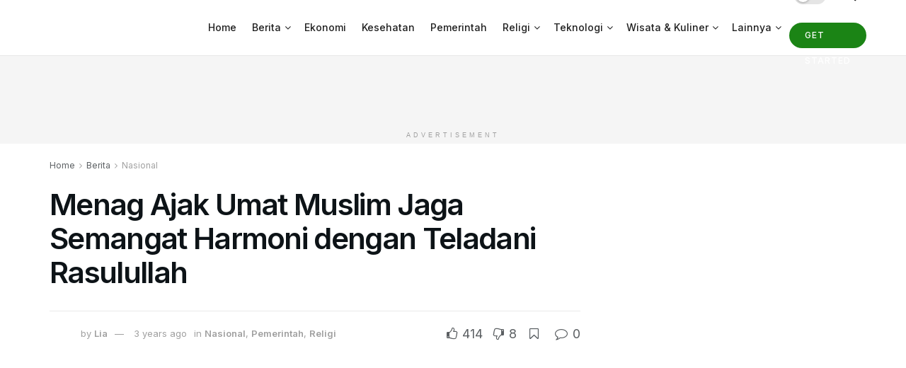

--- FILE ---
content_type: text/html; charset=UTF-8
request_url: https://www.headline.co.id/17750/menag-ajak-umat-muslim-jaga-semangat-harmoni-dengan-teladani-rasulullah/
body_size: 56753
content:
<!doctype html>




 <html class="no-js" lang="en-US"> 
<head>
<meta name="viewport" content="width=device-width, initial-scale=1.0">
<meta http-equiv="Content-Type" content="text/html; charset=UTF-8" />
<meta name='robots' content='index, follow, max-image-preview:large, max-snippet:-1, max-video-preview:-1' />
<meta property="og:locale" content="en_US" />
<meta property="og:type" content="article" />
<meta property="og:title" content="Menag Ajak Umat Muslim Jaga Semangat Harmoni dengan Teladani Rasulullah | Headline.co.id" />
<meta property="og:description" content="Menag Ajak Umat Muslim Jaga Semangat Harmoni dengan Teladani Rasulullah ~ Headline.co.id (Jakarta). Kementerian Agama mengelar peringatan Maulid Nabi Muhammad SAW Tingkat Kenegaraan Tahun 1444 H/2022 M dengan tema &#8216;Meneladani Rasulullah SAW Menuju Indonesia Maju&#8217;. Baca juga: Pendaftaran Proposal Tahap III Bantuan bagi Pokja Guru Madrasah Dibuka Hingga 25 Oktober You might also like Layanan Call Center [&hellip;]" />
<meta property="og:url" content="https://www.headline.co.id/17750/menag-ajak-umat-muslim-jaga-semangat-harmoni-dengan-teladani-rasulullah/" />
<meta property="og:site_name" content="Headline.co.id" />
<meta property="article:publisher" content="https://www.facebook.com/headline.co.id" />
<meta property="article:published_time" content="2022-10-07T23:50:53+00:00" />
<meta property="og:image" content="https://www.headline.co.id/wp-content/uploads/2022/10/Menteri-Agama-Yaqut-Cholil-Qoumas-dalam-sambutannya-Meneladani-Rasulullah-SAW-Menuju-Indonesia-Maju.jpg" />
<meta property="og:image:width" content="924" />
<meta property="og:image:height" content="519" />
<meta property="og:image:type" content="image/jpeg" />
<meta name="author" content="Lia" />
<meta name="twitter:card" content="summary_large_image" />
<meta name="twitter:creator" content="@headlinecoid" />
<meta name="twitter:site" content="@headlinecoid" />
<meta name="twitter:label1" content="Written by" />
<meta name="twitter:data1" content="Lia" />
<meta name="twitter:label2" content="Est. reading time" />
<meta name="twitter:data2" content="2 minutes" />
<meta name="generator" content="WordPress 6.9" />
<meta name="generator" content="Powered by WPBakery Page Builder - drag and drop page builder for WordPress."/>
<meta name="msapplication-TileImage" content="https://www.headline.co.id/wp-content/uploads/2024/11/cropped-icon-headline-2-270x270.png" />



<script id="bv-lazyload-images" data-cfasync="false" bv-exclude="true">var __defProp=Object.defineProperty;var __name=(target,value)=>__defProp(target,"name",{value,configurable:!0});var bv_lazyload_event_listener="load",bv_lazyload_events=["mousemove","click","keydown","wheel","touchmove","touchend"],bv_use_srcset_attr=!1,bv_style_observer,img_observer,picture_lazy_observer;bv_lazyload_event_listener=="load"?window.addEventListener("load",event=>{handle_lazyload_images()}):bv_lazyload_event_listener=="readystatechange"&&document.addEventListener("readystatechange",event=>{document.readyState==="interactive"&&handle_lazyload_images()});function add_lazyload_image_event_listeners(handle_lazyload_images2){bv_lazyload_events.forEach(function(event){document.addEventListener(event,handle_lazyload_images2,!0)})}__name(add_lazyload_image_event_listeners,"add_lazyload_image_event_listeners");function remove_lazyload_image_event_listeners(){bv_lazyload_events.forEach(function(event){document.removeEventListener(event,handle_lazyload_images,!0)})}__name(remove_lazyload_image_event_listeners,"remove_lazyload_image_event_listeners");function bv_replace_lazyloaded_image_url(element2){let src_value=element2.getAttribute("bv-data-src"),srcset_value=element2.getAttribute("bv-data-srcset"),currentSrc=element2.getAttribute("src");currentSrc&&currentSrc.startsWith("data:image/svg+xml")&&(bv_use_srcset_attr&&srcset_value&&element2.setAttribute("srcset",srcset_value),src_value&&element2.setAttribute("src",src_value))}__name(bv_replace_lazyloaded_image_url,"bv_replace_lazyloaded_image_url");function bv_replace_inline_style_image_url(element2){let bv_style_attr=element2.getAttribute("bv-data-style");if(console.log(bv_style_attr),bv_style_attr){let currentStyles=element2.getAttribute("style")||"",newStyle=currentStyles+(currentStyles?";":"")+bv_style_attr;element2.setAttribute("style",newStyle)}else console.log("BV_STYLE_ATTRIBUTE_NOT_FOUND : "+entry)}__name(bv_replace_inline_style_image_url,"bv_replace_inline_style_image_url");function handleLazyloadImages(entries){entries.map(entry2=>{entry2.isIntersecting&&(bv_replace_lazyloaded_image_url(entry2.target),img_observer.unobserve(entry2.target))})}__name(handleLazyloadImages,"handleLazyloadImages");function handleOnscreenInlineStyleImages(entries){entries.map(entry2=>{entry2.isIntersecting&&(bv_replace_inline_style_image_url(entry2.target),bv_style_observer.unobserve(entry2.target))})}__name(handleOnscreenInlineStyleImages,"handleOnscreenInlineStyleImages");function handlePictureTags(entries){entries.map(entry2=>{entry2.isIntersecting&&(bv_replace_picture_tag_url(entry2.target),picture_lazy_observer.unobserve(entry2.target))})}__name(handlePictureTags,"handlePictureTags");function bv_replace_picture_tag_url(element2){const child_elements=element2.children;for(let i=0;i<child_elements.length;i++){let child_elem=child_elements[i],_srcset=child_elem.getAttribute("bv-data-srcset"),_src=child_elem.getAttribute("bv-data-src");_srcset&&child_elem.setAttribute("srcset",_srcset),_src&&child_elem.setAttribute("src",_src),bv_replace_picture_tag_url(child_elem)}}__name(bv_replace_picture_tag_url,"bv_replace_picture_tag_url"),"IntersectionObserver"in window&&(bv_style_observer=new IntersectionObserver(handleOnscreenInlineStyleImages),img_observer=new IntersectionObserver(handleLazyloadImages),picture_lazy_observer=new IntersectionObserver(handlePictureTags));function handle_lazyload_images(){"IntersectionObserver"in window?(document.querySelectorAll(".bv-lazyload-bg-style").forEach(target_element=>{bv_style_observer.observe(target_element)}),document.querySelectorAll(".bv-lazyload-tag-img").forEach(img_element=>{img_observer.observe(img_element)}),document.querySelectorAll(".bv-lazyload-picture").forEach(picture_element=>{picture_lazy_observer.observe(picture_element)})):(document.querySelectorAll(".bv-lazyload-bg-style").forEach(target_element=>{bv_replace_inline_style_image_url(target_element)}),document.querySelectorAll(".bv-lazyload-tag-img").forEach(target_element=>{bv_replace_lazyloaded_image_url(target_element)}),document.querySelectorAll(".bv-lazyload-picture").forEach(picture_element=>{bv_replace_picture_tag_url(element)}))}__name(handle_lazyload_images,"handle_lazyload_images");
</script>

<script id="bv-dl-scripts-list" data-cfasync="false" bv-exclude="true">
var scriptAttrs = [{"attrs":{"type":"text\/javascript","defer":true,"data-cfasync":false,"bv_inline_delayed":true,"async":false},"bv_unique_id":"t33Y4XSSRsScyEBzyBh6","reference":0},{"attrs":{"type":"text\/javascript","defer":true,"data-cfasync":false,"bv_inline_delayed":true,"async":false},"bv_unique_id":"BQqQKQ7hPYem40E2WUX0","reference":1},{"attrs":{"type":"text\/javascript","src":"https:\/\/www.headline.co.id\/wp-content\/uploads\/al_opt_content\/SCRIPT\/www.headline.co.id\/.\/wp-includes\/js\/jquery\/695a7465db888ae4ad9d0a16\/695a7465db888ae4ad9d0a16-16cb9084c573484b0cbcd8b282b41204_jquery.min.js?ver=3.7.1","id":"jquery-core-js","defer":true,"data-cfasync":false,"async":false,"bv_inline_delayed":false},"bv_unique_id":"3fOTJ5axD5ZJqDJqES9Z","reference":2},{"attrs":{"type":"text\/javascript","src":"https:\/\/www.headline.co.id\/wp-content\/uploads\/al_opt_content\/SCRIPT\/www.headline.co.id\/.\/wp-includes\/js\/jquery\/695a7465db888ae4ad9d0a16\/695a7465db888ae4ad9d0a16-9ffeb32e2d9efbf8f70caabded242267_jquery-migrate.min.js?ver=3.4.1","id":"jquery-migrate-js","defer":true,"data-cfasync":false,"async":false,"bv_inline_delayed":false},"bv_unique_id":"YvfoJ492qD6K49LwP1Ar","reference":3},{"attrs":{"type":"text\/javascript","id":"seo-automated-link-building-js-extra","defer":true,"data-cfasync":false,"bv_inline_delayed":true,"async":false},"bv_unique_id":"ncFgxGQsf17ujoje463E","reference":4},{"attrs":{"type":"text\/javascript","src":"https:\/\/www.headline.co.id\/wp-content\/uploads\/al_opt_content\/SCRIPT\/www.headline.co.id\/.\/wp-content\/plugins\/seo-automated-link-building\/js\/695a7465db888ae4ad9d0a16\/695a7465db888ae4ad9d0a16-b7659062e0651f6b1138c27e4c1ba4f8_seo-automated-link-building.js?ver=6.9","id":"seo-automated-link-building-js","defer":true,"data-cfasync":false,"async":false,"bv_inline_delayed":false},"bv_unique_id":"G5IuyYe0z4UlhvglbQkp","reference":5},{"attrs":{"defer":true,"data-cfasync":false,"bv_inline_delayed":true,"type":"text\/javascript","async":false},"bv_unique_id":"UTMzOtSWi9NfD27PIkrl","reference":6},{"attrs":{"defer":true,"data-cfasync":false,"bv_inline_delayed":true,"type":"text\/javascript","async":false},"bv_unique_id":"1IdyPapAK0sGUOUyPJYc","reference":8},{"attrs":{"defer":true,"data-cfasync":false,"bv_inline_delayed":true,"type":"text\/javascript","async":false},"bv_unique_id":"dughLm4cV19bpbJ3V1NZ","reference":10},{"attrs":{"defer":true,"data-cfasync":false,"async":false,"bv_inline_delayed":true},"bv_unique_id":"vA01sMTytjAeQ5ZTadn4","reference":11},{"attrs":{"defer":true,"data-cfasync":false,"bv_inline_delayed":true,"type":"text\/javascript","async":false},"bv_unique_id":"RTfLsJF7twZKn3Op6zW8","reference":13},{"attrs":{"defer":true,"data-cfasync":false,"bv_inline_delayed":true,"type":"text\/javascript","async":false},"bv_unique_id":"3OQG4Wijq71GrKVn91YS","reference":15},{"attrs":{"defer":true,"data-cfasync":false,"async":false,"bv_inline_delayed":true},"bv_unique_id":"UGs0K1XffnSmM4U3dT6R","reference":16},{"attrs":{"src":"https:\/\/pagead2.googlesyndication.com\/pagead\/js\/adsbygoogle.js?client=ca-pub-7511614363908738","defer":true,"data-cfasync":false,"async":false,"bv_inline_delayed":false},"bv_unique_id":"gWio8VY1faPOJd3bgBKr","reference":17},{"attrs":{"defer":true,"data-cfasync":false,"bv_inline_delayed":true,"type":"text\/javascript","async":false},"bv_unique_id":"CX98NSFhwevNdiMmFw2e","reference":18},{"attrs":{"defer":true,"data-cfasync":false,"async":false,"bv_inline_delayed":true},"bv_unique_id":"m4BgIFWO9srb383WB65K","reference":19},{"attrs":{"type":"text\/javascript","defer":true,"data-cfasync":false,"async":false,"bv_inline_delayed":true},"bv_unique_id":"1Fn1ZQl0jdPn5W12tyPP","reference":20},{"attrs":{"type":"text\/javascript","src":"https:\/\/www.headline.co.id\/wp-content\/uploads\/al_opt_content\/SCRIPT\/www.headline.co.id\/.\/wp-includes\/js\/jquery\/ui\/695a7465db888ae4ad9d0a16\/695a7465db888ae4ad9d0a16-da215ae12b95b3aeeb2047667016c7f8_core.min.js?ver=1.13.3","id":"jquery-ui-core-js","defer":true,"data-cfasync":false,"async":false,"bv_inline_delayed":false},"bv_unique_id":"11OsMWPsYdGkQGhZrJP6","reference":21},{"attrs":{"type":"text\/javascript","src":"https:\/\/www.headline.co.id\/wp-content\/uploads\/al_opt_content\/SCRIPT\/www.headline.co.id\/.\/wp-includes\/js\/jquery\/ui\/695a7465db888ae4ad9d0a16\/695a7465db888ae4ad9d0a16-dd6a0d8d7b3e0afbbc0bbb417dcc387b_mouse.min.js?ver=1.13.3","id":"jquery-ui-mouse-js","defer":true,"data-cfasync":false,"async":false,"bv_inline_delayed":false},"bv_unique_id":"HCBsfPFtImjJfTSmfrN9","reference":22},{"attrs":{"type":"text\/javascript","src":"https:\/\/www.headline.co.id\/wp-content\/uploads\/al_opt_content\/SCRIPT\/www.headline.co.id\/.\/wp-includes\/js\/jquery\/ui\/695a7465db888ae4ad9d0a16\/695a7465db888ae4ad9d0a16-61c0dc9f1ab176adc9b6b25fa9db9e4e_sortable.min.js?ver=1.13.3","id":"jquery-ui-sortable-js","defer":true,"data-cfasync":false,"async":false,"bv_inline_delayed":false},"bv_unique_id":"urH6J79RGHNvQsoAFX14","reference":23},{"attrs":{"type":"text\/javascript","src":"https:\/\/www.headline.co.id\/wp-content\/uploads\/al_opt_content\/SCRIPT\/www.headline.co.id\/.\/wp-content\/plugins\/jnews-frontend-submit\/assets\/js\/695a7465db888ae4ad9d0a16\/695a7465db888ae4ad9d0a16-972954a217aefc5e12f79580a01dd8b1_frontend.js?ver=12.0.0","id":"jnews-frontend-submit-js","defer":true,"data-cfasync":false,"async":false,"bv_inline_delayed":false},"bv_unique_id":"UyMQ6uOEG9XQcKenx8XQ","reference":24},{"attrs":{"type":"text\/javascript","id":"eio-lazy-load-js-before","defer":true,"data-cfasync":false,"bv_inline_delayed":true,"async":false},"bv_unique_id":"5xpZF1NBK77gANJtQ0JK","reference":25},{"attrs":{"type":"text\/javascript","src":"https:\/\/www.headline.co.id\/wp-content\/uploads\/al_opt_content\/SCRIPT\/www.headline.co.id\/.\/wp-content\/plugins\/ewww-image-optimizer\/includes\/695a7465db888ae4ad9d0a16\/695a7465db888ae4ad9d0a16-c318a761be370148448e70835907bce6_lazysizes.min.js?ver=831","id":"eio-lazy-load-js","data-wp-strategy":"async","defer":true,"data-cfasync":false,"async":false,"bv_inline_delayed":false},"bv_unique_id":"noCYTdB16sUhVL3NHoqQ","reference":26},{"attrs":{"type":"text\/javascript","src":"https:\/\/www.headline.co.id\/wp-content\/plugins\/jnews-auto-load-post\/assets\/js\/jquery.autoload.js","id":"jnews-autoload-js","defer":true,"data-cfasync":false,"async":false,"bv_inline_delayed":false},"bv_unique_id":"PvhwqWvrIxmaOmHScHlS","reference":27},{"attrs":{"type":"text\/javascript","src":"https:\/\/www.headline.co.id\/wp-content\/uploads\/al_opt_content\/SCRIPT\/www.headline.co.id\/.\/wp-content\/plugins\/jnews-like\/assets\/js\/695a7465db888ae4ad9d0a16\/695a7465db888ae4ad9d0a16-e3490fa5ccb6b95ba167a81411da69b4_plugin.js?ver=12.0.0","id":"jnews-like-js","defer":true,"data-cfasync":false,"async":false,"bv_inline_delayed":false},"bv_unique_id":"gRM9DeiVwP5TW3iR4kU8","reference":28},{"attrs":{"type":"text\/javascript","id":"toc-front-js-extra","defer":true,"data-cfasync":false,"bv_inline_delayed":true,"async":false},"bv_unique_id":"4UJjeMy0aj1Dfsapzc5o","reference":29},{"attrs":{"type":"text\/javascript","src":"https:\/\/www.headline.co.id\/wp-content\/uploads\/al_opt_content\/SCRIPT\/www.headline.co.id\/.\/wp-content\/plugins\/table-of-contents-plus\/695a7465db888ae4ad9d0a16\/695a7465db888ae4ad9d0a16-579971209b4a0594503eb32f73dc55cd_front.min.js?ver=2411.1","id":"toc-front-js","defer":true,"data-cfasync":false,"async":false,"bv_inline_delayed":false},"bv_unique_id":"KyqsuZjdDo6W2AOVE2Cl","reference":30},{"attrs":{"type":"text\/javascript","id":"jnews-frontend-js-extra","defer":true,"data-cfasync":false,"bv_inline_delayed":true,"async":false},"bv_unique_id":"BmQ2BYNjOj0GdHB41p7w","reference":31},{"attrs":{"type":"text\/javascript","src":"https:\/\/www.headline.co.id\/wp-content\/uploads\/al_opt_content\/SCRIPT\/www.headline.co.id\/.\/wp-content\/themes\/jnews\/assets\/dist\/695a7465db888ae4ad9d0a16\/695a7465db888ae4ad9d0a16-eb3dd15eb1bb361d0bbab7eeb70f5ec9_frontend.min.js?ver=12.0.3","id":"jnews-frontend-js","defer":true,"data-cfasync":false,"async":false,"bv_inline_delayed":false},"bv_unique_id":"QVJVagGBtivW0pAczfBK","reference":32},{"attrs":{"type":"text\/javascript","src":"https:\/\/www.headline.co.id\/wp-content\/plugins\/jnews-split\/assets\/js\/jquery.split.js","id":"jnews-split-js","defer":true,"data-cfasync":false,"async":false,"bv_inline_delayed":false},"bv_unique_id":"uFFyYPUtrC1amUwVbCWe","reference":33},{"attrs":{"type":"text\/javascript","src":"https:\/\/www.headline.co.id\/wp-content\/uploads\/al_opt_content\/SCRIPT\/www.headline.co.id\/.\/wp-includes\/js\/695a7465db888ae4ad9d0a16\/695a7465db888ae4ad9d0a16-e4a49df71f8b98c1d9f9d8fce74d89e8_comment-reply.min.js?ver=6.9","id":"comment-reply-js","data-wp-strategy":"async","fetchpriority":"low","defer":true,"data-cfasync":false,"async":false,"bv_inline_delayed":false},"bv_unique_id":"m0Q4gD3JSYgyBLeOespF","reference":34},{"attrs":{"type":"text\/javascript","src":"https:\/\/www.headline.co.id\/wp-content\/uploads\/al_opt_content\/SCRIPT\/www.headline.co.id\/.\/wp-includes\/js\/695a7465db888ae4ad9d0a16\/695a7465db888ae4ad9d0a16-8c0498e2f1f7a684a8d2a3feb934b64b_hoverIntent.min.js?ver=1.10.2","id":"hoverIntent-js","defer":true,"data-cfasync":false,"async":false,"bv_inline_delayed":false},"bv_unique_id":"bEFF6zmaRXL3LHvymOEI","reference":35},{"attrs":{"type":"text\/javascript","src":"https:\/\/www.headline.co.id\/wp-content\/uploads\/al_opt_content\/SCRIPT\/www.headline.co.id\/.\/wp-includes\/js\/695a7465db888ae4ad9d0a16\/695a7465db888ae4ad9d0a16-6823120876c9afc8929418c9a6f8e343_imagesloaded.min.js?ver=5.0.0","id":"imagesloaded-js","defer":true,"data-cfasync":false,"async":false,"bv_inline_delayed":false},"bv_unique_id":"GWJmAjGsGV0XJ3AZwBTh","reference":36},{"attrs":{"type":"text\/javascript","src":"https:\/\/www.headline.co.id\/wp-content\/uploads\/al_opt_content\/SCRIPT\/www.headline.co.id\/.\/wp-content\/plugins\/jnews-social-login\/assets\/js\/695a7465db888ae4ad9d0a16\/695a7465db888ae4ad9d0a16-23f1dc1f1c445456039e01bb21d9ee98_plugin.js?ver=12.0.0","id":"jnews-social-login-style-js","defer":true,"data-cfasync":false,"async":false,"bv_inline_delayed":false},"bv_unique_id":"TuTTZytG5i0bHf2LCdY9","reference":37},{"attrs":{"type":"text\/javascript","id":"jnews-select-share-js-extra","defer":true,"data-cfasync":false,"async":false,"bv_inline_delayed":true},"bv_unique_id":"ZaVi5WcFgUobGsEd5x1Y","reference":38},{"attrs":{"type":"text\/javascript","src":"https:\/\/www.headline.co.id\/wp-content\/plugins\/jnews-social-share\/assets\/js\/plugin.js","id":"jnews-select-share-js","defer":true,"data-cfasync":false,"async":false,"bv_inline_delayed":false},"bv_unique_id":"UT65YIvlhFdvcIGSWgVk","reference":39},{"attrs":{"type":"text\/javascript","src":"https:\/\/www.headline.co.id\/wp-content\/uploads\/al_opt_content\/SCRIPT\/www.headline.co.id\/.\/wp-content\/plugins\/jnews-weather\/assets\/js\/695a7465db888ae4ad9d0a16\/695a7465db888ae4ad9d0a16-2ef7081fed6877d7ceede53829afbb8e_plugin.js?ver=12.0.0","id":"jnews-weather-js","defer":true,"data-cfasync":false,"async":false,"bv_inline_delayed":false},"bv_unique_id":"AyTn4djzz3GSnKSzXlsY","reference":40},{"attrs":{"type":"text\/javascript","src":"https:\/\/www.headline.co.id\/wp-content\/plugins\/jnews-bookmark\/assets\/js\/plugin.js?ver=12.0.0","id":"jnews-bookmark-js","defer":true,"data-cfasync":false,"async":false,"bv_inline_delayed":false},"bv_unique_id":"yXM0RdTl7hNLBjrR7Cyw","reference":41},{"attrs":{"type":"module","defer":true,"data-cfasync":false,"bv_inline_delayed":true,"async":false},"bv_unique_id":"w0daBSgTsdtawKnvzGZf","reference":42},{"attrs":{"defer":true,"data-cfasync":false,"bv_inline_delayed":true,"type":"text\/javascript","async":false},"bv_unique_id":"ei93CPsoMjHR3HbGH6X1","reference":43},{"attrs":{"type":"module","defer":true,"data-cfasync":false,"bv_inline_delayed":true,"async":false},"bv_unique_id":"q0zlX6qI6ZQmARpLpNHq","reference":44},{"attrs":{"defer":true,"data-cfasync":false,"bv_inline_delayed":true,"type":"text\/javascript","async":false},"bv_unique_id":"uKFXWjB9FarftZv71Qz1","reference":45},{"attrs":{"type":"text\/javascript","defer":true,"data-cfasync":false,"bv_inline_delayed":true,"async":false},"bv_unique_id":"GrdIKSILXpZxwhGTcaKE","reference":46},{"attrs":{"type":"text\/javascript","id":"wpsp-script-frontend","defer":true,"data-cfasync":false,"bv_inline_delayed":true,"async":false},"bv_unique_id":"jI9PXSKIiKRyrfV620uz","reference":47},{"attrs":{"defer":true,"src":"\/\/pagead2.googlesyndication.com\/pagead\/js\/adsbygoogle.js","data-cfasync":false,"async":false,"bv_inline_delayed":false,"is_first_defer_element":true},"bv_unique_id":"oaWHHEq603ckPrdj8wXg","reference":7},{"attrs":{"defer":true,"src":"\/\/pagead2.googlesyndication.com\/pagead\/js\/adsbygoogle.js","data-cfasync":false,"async":false,"bv_inline_delayed":false},"bv_unique_id":"CP44WMBBgubuwQtRPOmX","reference":9},{"attrs":{"defer":true,"src":"\/\/pagead2.googlesyndication.com\/pagead\/js\/adsbygoogle.js","data-cfasync":false,"async":false,"bv_inline_delayed":false},"bv_unique_id":"QdfQJIUbNzjQwRd9Cw9F","reference":12},{"attrs":{"defer":true,"src":"\/\/pagead2.googlesyndication.com\/pagead\/js\/adsbygoogle.js","data-cfasync":false,"async":false,"bv_inline_delayed":false},"bv_unique_id":"38jofK9bo9W49JX4HIXk","reference":14},{"attrs":{"src":"data:text\/javascript;base64, [base64]","id":"bv-trigger-listener","type":"text\/javascript","defer":true,"async":false},"bv_unique_id":"d6fe9c24159ed4a27d224d91c70f8fdc","reference":100000000}];
</script>
<script id="bv-web-worker" type="javascript/worker" data-cfasync="false" bv-exclude="true">var __defProp=Object.defineProperty;var __name=(target,value)=>__defProp(target,"name",{value,configurable:!0});self.onmessage=function(e){var counter=e.data.fetch_urls.length;e.data.fetch_urls.forEach(function(fetch_url){loadUrl(fetch_url,function(){console.log("DONE: "+fetch_url),counter=counter-1,counter===0&&self.postMessage({status:"SUCCESS"})})})};async function loadUrl(fetch_url,callback){try{var request=new Request(fetch_url,{mode:"no-cors",redirect:"follow"});await fetch(request),callback()}catch(fetchError){console.log("Fetch Error loading URL:",fetchError);try{var xhr=new XMLHttpRequest;xhr.onerror=callback,xhr.onload=callback,xhr.responseType="blob",xhr.open("GET",fetch_url,!0),xhr.send()}catch(xhrError){console.log("XHR Error loading URL:",xhrError),callback()}}}__name(loadUrl,"loadUrl");
</script>
<script id="bv-web-worker-handler" data-cfasync="false" bv-exclude="true">var __defProp=Object.defineProperty;var __name=(target,value)=>__defProp(target,"name",{value,configurable:!0});if(typeof scriptAttrs<"u"&&Array.isArray(scriptAttrs)&&scriptAttrs.length>0){const lastElement=scriptAttrs[scriptAttrs.length-1];if(lastElement.attrs&&lastElement.attrs.id==="bv-trigger-listener"){var bv_custom_ready_state_value="loading";Object.defineProperty(document,"readyState",{get:__name(function(){return bv_custom_ready_state_value},"get"),set:__name(function(){},"set")})}}if(typeof scriptAttrs>"u"||!Array.isArray(scriptAttrs))var scriptAttrs=[];if(typeof linkStyleAttrs>"u"||!Array.isArray(linkStyleAttrs))var linkStyleAttrs=[];function isMobileDevice(){return window.innerWidth<=500}__name(isMobileDevice,"isMobileDevice");var js_dom_loaded=!1;document.addEventListener("DOMContentLoaded",()=>{js_dom_loaded=!0});const EVENTS=["mousemove","click","keydown","wheel","touchmove","touchend"];var scriptUrls=[],styleUrls=[],bvEventCalled=!1,workerFinished=!1,functionExec=!1,scriptsInjected=!1,stylesInjected=!1,bv_load_event_fired=!1,autoInjectTimerStarted=!1;const BV_AUTO_INJECT_ENABLED=!0,BV_DESKTOP_AUTO_INJECT_DELAY=1e3,BV_MOBILE_AUTO_INJECT_DELAY=1e4,BV_WORKER_TIMEOUT_DURATION=3e3;scriptAttrs.forEach((scriptAttr,index)=>{scriptAttr.attrs.src&&!scriptAttr.attrs.src.includes("data:text/javascript")&&(scriptUrls[index]=scriptAttr.attrs.src)}),linkStyleAttrs.forEach((linkAttr,index)=>{styleUrls[index]=linkAttr.attrs.href});var fetchUrls=scriptUrls.concat(styleUrls);function addEventListeners(bvEventHandler2){EVENTS.forEach(function(event){document.addEventListener(event,bvEventFired,!0),document.addEventListener(event,bvEventHandler2,!0)})}__name(addEventListeners,"addEventListeners");function removeEventListeners(){EVENTS.forEach(function(event){document.removeEventListener(event,bvEventHandler,!0)})}__name(removeEventListeners,"removeEventListeners");function bvEventFired(){bvEventCalled||(bvEventCalled=!0,workerFinished=!0)}__name(bvEventFired,"bvEventFired");function bvGetElement(attributes,element){Object.keys(attributes).forEach(function(attr){attr==="async"?element.async=attributes[attr]:attr==="innerHTML"?element.innerHTML=atob(attributes[attr]):element.setAttribute(attr,attributes[attr])})}__name(bvGetElement,"bvGetElement");function bvAddElement(attr,element){var attributes=attr.attrs;if(attributes.bv_inline_delayed){let bvScriptId=attr.bv_unique_id,bvScriptElement=document.querySelector("[bv_unique_id='"+bvScriptId+"']");bvScriptElement?(!attributes.innerHTML&&!attributes.src&&bvScriptElement.textContent.trim()!==""&&(attributes.src="data:text/javascript;base64, "+btoa(unescape(encodeURIComponent(bvScriptElement.textContent)))),bvGetElement(attributes,element),bvScriptElement.after(element)):console.log(`Script not found for ${bvScriptId}`)}else{bvGetElement(attributes,element);var templateId=attr.bv_unique_id,targetElement=document.querySelector("[id='"+templateId+"']");targetElement&&targetElement.after(element)}}__name(bvAddElement,"bvAddElement");function injectStyles(){if(stylesInjected){console.log("Styles already injected, skipping");return}stylesInjected=!0,document.querySelectorAll('style[type="bv_inline_delayed_css"], template[id]').forEach(element=>{if(element.tagName.toLowerCase()==="style"){var new_style=document.createElement("style");new_style.type="text/css",new_style.textContent=element.textContent,element.after(new_style),new_style.parentNode?element.remove():console.log("PARENT NODE NOT FOUND")}else if(element.tagName.toLowerCase()==="template"){var templateId=element.id,linkStyleAttr=linkStyleAttrs.find(attr=>attr.bv_unique_id===templateId);if(linkStyleAttr){var link=document.createElement("link");bvAddElement(linkStyleAttr,link),element.parentNode&&element.parentNode.replaceChild(link,element),console.log("EXTERNAL STYLE ADDED")}else console.log(`No linkStyleAttr found for template ID ${templateId}`)}}),linkStyleAttrs.forEach((linkStyleAttr,index)=>{console.log("STYLE ADDED");var element=document.createElement("link");bvAddElement(linkStyleAttr,element)})}__name(injectStyles,"injectStyles");function injectScripts(){if(scriptsInjected){console.log("Scripts already injected, skipping");return}scriptsInjected=!0;let last_script_element;scriptAttrs.forEach((scriptAttr,index)=>{if(bv_custom_ready_state_value==="loading"&&scriptAttr.attrs&&scriptAttr.attrs.is_first_defer_element===!0)if(last_script_element){const readyStateScript=document.createElement("script");readyStateScript.src="data:text/javascript;base64, "+btoa(unescape(encodeURIComponent("bv_custom_ready_state_value = 'interactive';"))),readyStateScript.async=!1,last_script_element.after(readyStateScript)}else bv_custom_ready_state_value="interactive",console.log('Ready state manually set to "interactive"');console.log("JS ADDED");var element=document.createElement("script");last_script_element=element,bvAddElement(scriptAttr,element)})}__name(injectScripts,"injectScripts");function bvEventHandler(){console.log("EVENT FIRED"),js_dom_loaded&&bvEventCalled&&workerFinished&&!functionExec&&(functionExec=!0,injectStyles(),injectScripts(),removeEventListeners())}__name(bvEventHandler,"bvEventHandler");function autoInjectScriptsAfterLoad(){js_dom_loaded&&workerFinished&&!scriptsInjected&&!stylesInjected&&(console.log("Auto-injecting styles and scripts after timer"),injectStyles(),injectScripts())}__name(autoInjectScriptsAfterLoad,"autoInjectScriptsAfterLoad");function startAutoInjectTimer(){if(BV_AUTO_INJECT_ENABLED&&!autoInjectTimerStarted&&bv_load_event_fired&&!bvEventCalled){autoInjectTimerStarted=!0;var delay=isMobileDevice()?BV_MOBILE_AUTO_INJECT_DELAY:BV_DESKTOP_AUTO_INJECT_DELAY;console.log("Starting auto-inject timer with delay: "+delay+"ms"),setTimeout(function(){autoInjectScriptsAfterLoad()},delay)}}__name(startAutoInjectTimer,"startAutoInjectTimer"),addEventListeners(bvEventHandler);var requestObject=window.URL||window.webkitURL,bvWorker=new Worker(requestObject.createObjectURL(new Blob([document.getElementById("bv-web-worker").textContent],{type:"text/javascript"})));bvWorker.onmessage=function(e){e.data.status==="SUCCESS"&&(console.log("WORKER_FINISHED"),workerFinished=!0,bvEventHandler(),startAutoInjectTimer())},addEventListener("load",()=>{bvEventHandler(),bv_call_fetch_urls(),bv_load_event_fired=!0});function bv_call_fetch_urls(){!bv_load_event_fired&&!workerFinished&&(bvWorker.postMessage({fetch_urls:fetchUrls}),bv_initiate_worker_timer())}__name(bv_call_fetch_urls,"bv_call_fetch_urls"),setTimeout(function(){bv_call_fetch_urls()},5e3);function bv_initiate_worker_timer(){setTimeout(function(){workerFinished||(console.log("WORKER_TIMEDOUT"),workerFinished=!0,bvWorker.terminate()),bvEventHandler(),startAutoInjectTimer()},BV_WORKER_TIMEOUT_DURATION)}__name(bv_initiate_worker_timer,"bv_initiate_worker_timer");
</script>

    
    
    <link rel="profile" href="http://gmpg.org/xfn/11" />
    <link rel="pingback" href="https://www.headline.co.id/xmlrpc.php" />
    

<script type="application/ld+json">
{
    "@context": "https://schema.org",
    "@type": "NewsArticle",
    "mainEntityOfPage": {
        "@type": "WebPage",
        "@id": "https://www.headline.co.id/17750/menag-ajak-umat-muslim-jaga-semangat-harmoni-dengan-teladani-rasulullah/"
    },
    "headline": "Menag Ajak Umat Muslim Jaga Semangat Harmoni dengan Teladani Rasulullah",
    "description": "Menag Ajak Umat Muslim Jaga Semangat Harmoni dengan Teladani Rasulullah ~ Headline.co.id (Jakarta). Kementerian Agama mengelar peringatan Maulid Nabi Muhammad SAW Tingkat Kenegaraan Tahun 1444 H/2022 M dengan tema 'Meneladani Rasulullah&hellip;",
    "datePublished": "2022-10-08T06:50:53+07:00",
    "dateModified": "2022-10-08T06:50:53+07:00",
    "author": {
        "@type": "Person",
        "name": "Lia",
        "url": "https://www.headline.co.id/author/lealy/"
    },
    "publisher": {
        "@type": "Organization",
        "name": "Headline.co.id",
        "logo": {
            "@type": "ImageObject",
            "url": "https://www.headline.co.id/wp-content/uploads/2019/01/logo-HL-120-x-400.png",
            "width": 600,
            "height": 60
        }
    },
    "image": [
        "https://www.headline.co.id/wp-content/uploads/2022/10/Menteri-Agama-Yaqut-Cholil-Qoumas-dalam-sambutannya-Meneladani-Rasulullah-SAW-Menuju-Indonesia-Maju.jpg"
    ],
    "thumbnailUrl": "https://www.headline.co.id/wp-content/uploads/2022/10/Menteri-Agama-Yaqut-Cholil-Qoumas-dalam-sambutannya-Meneladani-Rasulullah-SAW-Menuju-Indonesia-Maju.jpg",
    "keywords": "Kementerian Agama, Teladani Rasulullah, Umat Muslim",
    "articleSection": "Nasional",
    "isAccessibleForFree": true,
    "inLanguage": "id-ID"
}
</script>
			<script type="bv_inline_delayed_js" bv_unique_id="t33Y4XSSRsScyEBzyBh6" defer="1" data-cfasync="" bv_inline_delayed="1" async="">var jnews_ajax_url = '/?ajax-request=jnews'</script>
			<script type="bv_inline_delayed_js" bv_unique_id="BQqQKQ7hPYem40E2WUX0" defer="1" data-cfasync="" bv_inline_delayed="1" async="">;window.jnews=window.jnews||{},window.jnews.library=window.jnews.library||{},window.jnews.library=function(){"use strict";var e=this;e.win=window,e.doc=document,e.noop=function(){},e.globalBody=e.doc.getElementsByTagName("body")[0],e.globalBody=e.globalBody?e.globalBody:e.doc,e.win.jnewsDataStorage=e.win.jnewsDataStorage||{_storage:new WeakMap,put:function(e,t,n){this._storage.has(e)||this._storage.set(e,new Map),this._storage.get(e).set(t,n)},get:function(e,t){return this._storage.get(e).get(t)},has:function(e,t){return this._storage.has(e)&&this._storage.get(e).has(t)},remove:function(e,t){var n=this._storage.get(e).delete(t);return 0===!this._storage.get(e).size&&this._storage.delete(e),n}},e.windowWidth=function(){return e.win.innerWidth||e.docEl.clientWidth||e.globalBody.clientWidth},e.windowHeight=function(){return e.win.innerHeight||e.docEl.clientHeight||e.globalBody.clientHeight},e.requestAnimationFrame=e.win.requestAnimationFrame||e.win.webkitRequestAnimationFrame||e.win.mozRequestAnimationFrame||e.win.msRequestAnimationFrame||window.oRequestAnimationFrame||function(e){return setTimeout(e,1e3/60)},e.cancelAnimationFrame=e.win.cancelAnimationFrame||e.win.webkitCancelAnimationFrame||e.win.webkitCancelRequestAnimationFrame||e.win.mozCancelAnimationFrame||e.win.msCancelRequestAnimationFrame||e.win.oCancelRequestAnimationFrame||function(e){clearTimeout(e)},e.classListSupport="classList"in document.createElement("_"),e.hasClass=e.classListSupport?function(e,t){return e.classList.contains(t)}:function(e,t){return e.className.indexOf(t)>=0},e.addClass=e.classListSupport?function(t,n){e.hasClass(t,n)||t.classList.add(n)}:function(t,n){e.hasClass(t,n)||(t.className+=" "+n)},e.removeClass=e.classListSupport?function(t,n){e.hasClass(t,n)&&t.classList.remove(n)}:function(t,n){e.hasClass(t,n)&&(t.className=t.className.replace(n,""))},e.objKeys=function(e){var t=[];for(var n in e)Object.prototype.hasOwnProperty.call(e,n)&&t.push(n);return t},e.isObjectSame=function(e,t){var n=!0;return JSON.stringify(e)!==JSON.stringify(t)&&(n=!1),n},e.extend=function(){for(var e,t,n,o=arguments[0]||{},i=1,a=arguments.length;i<a;i++)if(null!==(e=arguments[i]))for(t in e)o!==(n=e[t])&&void 0!==n&&(o[t]=n);return o},e.dataStorage=e.win.jnewsDataStorage,e.isVisible=function(e){return 0!==e.offsetWidth&&0!==e.offsetHeight||e.getBoundingClientRect().length},e.getHeight=function(e){return e.offsetHeight||e.clientHeight||e.getBoundingClientRect().height},e.getWidth=function(e){return e.offsetWidth||e.clientWidth||e.getBoundingClientRect().width},e.supportsPassive=!1;try{var t=Object.defineProperty({},"passive",{get:function(){e.supportsPassive=!0}});"createEvent"in e.doc?e.win.addEventListener("test",null,t):"fireEvent"in e.doc&&e.win.attachEvent("test",null)}catch(e){}e.passiveOption=!!e.supportsPassive&&{passive:!0},e.setStorage=function(e,t){e="jnews-"+e;var n={expired:Math.floor(((new Date).getTime()+432e5)/1e3)};t=Object.assign(n,t);localStorage.setItem(e,JSON.stringify(t))},e.getStorage=function(e){e="jnews-"+e;var t=localStorage.getItem(e);return null!==t&&0<t.length?JSON.parse(localStorage.getItem(e)):{}},e.expiredStorage=function(){var t,n="jnews-";for(var o in localStorage)o.indexOf(n)>-1&&"undefined"!==(t=e.getStorage(o.replace(n,""))).expired&&t.expired<Math.floor((new Date).getTime()/1e3)&&localStorage.removeItem(o)},e.addEvents=function(t,n,o){for(var i in n){var a=["touchstart","touchmove"].indexOf(i)>=0&&!o&&e.passiveOption;"createEvent"in e.doc?t.addEventListener(i,n[i],a):"fireEvent"in e.doc&&t.attachEvent("on"+i,n[i])}},e.removeEvents=function(t,n){for(var o in n)"createEvent"in e.doc?t.removeEventListener(o,n[o]):"fireEvent"in e.doc&&t.detachEvent("on"+o,n[o])},e.triggerEvents=function(t,n,o){var i;o=o||{detail:null};return"createEvent"in e.doc?(!(i=e.doc.createEvent("CustomEvent")||new CustomEvent(n)).initCustomEvent||i.initCustomEvent(n,!0,!1,o),void t.dispatchEvent(i)):"fireEvent"in e.doc?((i=e.doc.createEventObject()).eventType=n,void t.fireEvent("on"+i.eventType,i)):void 0},e.getParents=function(t,n){void 0===n&&(n=e.doc);for(var o=[],i=t.parentNode,a=!1;!a;)if(i){var r=i;r.querySelectorAll(n).length?a=!0:(o.push(r),i=r.parentNode)}else o=[],a=!0;return o},e.forEach=function(e,t,n){for(var o=0,i=e.length;o<i;o++)t.call(n,e[o],o)},e.getText=function(e){return e.innerText||e.textContent},e.setText=function(e,t){var n="object"==typeof t?t.innerText||t.textContent:t;e.innerText&&(e.innerText=n),e.textContent&&(e.textContent=n)},e.httpBuildQuery=function(t){return e.objKeys(t).reduce(function t(n){var o=arguments.length>1&&void 0!==arguments[1]?arguments[1]:null;return function(i,a){var r=n[a];a=encodeURIComponent(a);var s=o?"".concat(o,"[").concat(a,"]"):a;return null==r||"function"==typeof r?(i.push("".concat(s,"=")),i):["number","boolean","string"].includes(typeof r)?(i.push("".concat(s,"=").concat(encodeURIComponent(r))),i):(i.push(e.objKeys(r).reduce(t(r,s),[]).join("&")),i)}}(t),[]).join("&")},e.get=function(t,n,o,i){return o="function"==typeof o?o:e.noop,e.ajax("GET",t,n,o,i)},e.post=function(t,n,o,i){return o="function"==typeof o?o:e.noop,e.ajax("POST",t,n,o,i)},e.ajax=function(t,n,o,i,a){var r=new XMLHttpRequest,s=n,c=e.httpBuildQuery(o);if(t=-1!=["GET","POST"].indexOf(t)?t:"GET",r.open(t,s+("GET"==t?"?"+c:""),!0),"POST"==t&&r.setRequestHeader("Content-type","application/x-www-form-urlencoded"),r.setRequestHeader("X-Requested-With","XMLHttpRequest"),r.onreadystatechange=function(){4===r.readyState&&200<=r.status&&300>r.status&&"function"==typeof i&&i.call(void 0,r.response)},void 0!==a&&!a){return{xhr:r,send:function(){r.send("POST"==t?c:null)}}}return r.send("POST"==t?c:null),{xhr:r}},e.scrollTo=function(t,n,o){function i(e,t,n){this.start=this.position(),this.change=e-this.start,this.currentTime=0,this.increment=20,this.duration=void 0===n?500:n,this.callback=t,this.finish=!1,this.animateScroll()}return Math.easeInOutQuad=function(e,t,n,o){return(e/=o/2)<1?n/2*e*e+t:-n/2*(--e*(e-2)-1)+t},i.prototype.stop=function(){this.finish=!0},i.prototype.move=function(t){e.doc.documentElement.scrollTop=t,e.globalBody.parentNode.scrollTop=t,e.globalBody.scrollTop=t},i.prototype.position=function(){return e.doc.documentElement.scrollTop||e.globalBody.parentNode.scrollTop||e.globalBody.scrollTop},i.prototype.animateScroll=function(){this.currentTime+=this.increment;var t=Math.easeInOutQuad(this.currentTime,this.start,this.change,this.duration);this.move(t),this.currentTime<this.duration&&!this.finish?e.requestAnimationFrame.call(e.win,this.animateScroll.bind(this)):this.callback&&"function"==typeof this.callback&&this.callback()},new i(t,n,o)},e.unwrap=function(t){var n,o=t;e.forEach(t,(function(e,t){n?n+=e:n=e})),o.replaceWith(n)},e.performance={start:function(e){performance.mark(e+"Start")},stop:function(e){performance.mark(e+"End"),performance.measure(e,e+"Start",e+"End")}},e.fps=function(){var t=0,n=0,o=0;!function(){var i=t=0,a=0,r=0,s=document.getElementById("fpsTable"),c=function(t){void 0===document.getElementsByTagName("body")[0]?e.requestAnimationFrame.call(e.win,(function(){c(t)})):document.getElementsByTagName("body")[0].appendChild(t)};null===s&&((s=document.createElement("div")).style.position="fixed",s.style.top="120px",s.style.left="10px",s.style.width="100px",s.style.height="20px",s.style.border="1px solid black",s.style.fontSize="11px",s.style.zIndex="100000",s.style.backgroundColor="white",s.id="fpsTable",c(s));var l=function(){o++,n=Date.now(),(a=(o/(r=(n-t)/1e3)).toPrecision(2))!=i&&(i=a,s.innerHTML=i+"fps"),1<r&&(t=n,o=0),e.requestAnimationFrame.call(e.win,l)};l()}()},e.instr=function(e,t){for(var n=0;n<t.length;n++)if(-1!==e.toLowerCase().indexOf(t[n].toLowerCase()))return!0},e.winLoad=function(t,n){function o(o){if("complete"===e.doc.readyState||"interactive"===e.doc.readyState)return!o||n?setTimeout(t,n||1):t(o),1}o()||e.addEvents(e.win,{load:o})},e.docReady=function(t,n){function o(o){if("complete"===e.doc.readyState||"interactive"===e.doc.readyState)return!o||n?setTimeout(t,n||1):t(o),1}o()||e.addEvents(e.doc,{DOMContentLoaded:o})},e.fireOnce=function(){e.docReady((function(){e.assets=e.assets||[],e.assets.length&&(e.boot(),e.load_assets())}),50)},e.boot=function(){e.length&&e.doc.querySelectorAll("style[media]").forEach((function(e){"not all"==e.getAttribute("media")&&e.removeAttribute("media")}))},e.create_js=function(t,n){var o=e.doc.createElement("script");switch(o.setAttribute("src",t),n){case"defer":o.setAttribute("defer",!0);break;case"async":o.setAttribute("async",!0);break;case"deferasync":o.setAttribute("defer",!0),o.setAttribute("async",!0)}e.globalBody.appendChild(o)},e.load_assets=function(){"object"==typeof e.assets&&e.forEach(e.assets.slice(0),(function(t,n){var o="";t.defer&&(o+="defer"),t.async&&(o+="async"),e.create_js(t.url,o);var i=e.assets.indexOf(t);i>-1&&e.assets.splice(i,1)})),e.assets=jnewsoption.au_scripts=window.jnewsads=[]},e.setCookie=function(e,t,n){var o="";if(n){var i=new Date;i.setTime(i.getTime()+24*n*60*60*1e3),o="; expires="+i.toUTCString()}document.cookie=e+"="+(t||"")+o+"; path=/"},e.getCookie=function(e){for(var t=e+"=",n=document.cookie.split(";"),o=0;o<n.length;o++){for(var i=n[o];" "==i.charAt(0);)i=i.substring(1,i.length);if(0==i.indexOf(t))return i.substring(t.length,i.length)}return null},e.eraseCookie=function(e){document.cookie=e+"=; Path=/; Expires=Thu, 01 Jan 1970 00:00:01 GMT;"},e.docReady((function(){e.globalBody=e.globalBody==e.doc?e.doc.getElementsByTagName("body")[0]:e.globalBody,e.globalBody=e.globalBody?e.globalBody:e.doc})),e.winLoad((function(){e.winLoad((function(){var t=!1;if(void 0!==window.jnewsadmin)if(void 0!==window.file_version_checker){var n=e.objKeys(window.file_version_checker);n.length?n.forEach((function(e){t||"10.0.4"===window.file_version_checker[e]||(t=!0)})):t=!0}else t=!0;t&&(window.jnewsHelper.getMessage(),window.jnewsHelper.getNotice())}),2500)}))},window.jnews.library=new window.jnews.library;</script>
	
	<title>Menag Ajak Umat Muslim Jaga Semangat Harmoni dengan Teladani Rasulullah | Headline.co.id</title>
	<link rel="canonical" href="https://www.headline.co.id/17750/menag-ajak-umat-muslim-jaga-semangat-harmoni-dengan-teladani-rasulullah/" />
	
	
	
	
	
	
	
	
	
	
	
	
	
	
	
	
	
	
	
	
	<script type="application/ld+json" class="yoast-schema-graph">{"@context":"https://schema.org","@graph":[{"@type":"Article","@id":"https://www.headline.co.id/17750/menag-ajak-umat-muslim-jaga-semangat-harmoni-dengan-teladani-rasulullah/#article","isPartOf":{"@id":"https://www.headline.co.id/17750/menag-ajak-umat-muslim-jaga-semangat-harmoni-dengan-teladani-rasulullah/"},"author":{"name":"Lia","@id":"https://www.headline.co.id/#/schema/person/654ede8f20a15f22da5659b24a6da635"},"headline":"Menag Ajak Umat Muslim Jaga Semangat Harmoni dengan Teladani Rasulullah","datePublished":"2022-10-07T23:50:53+00:00","mainEntityOfPage":{"@id":"https://www.headline.co.id/17750/menag-ajak-umat-muslim-jaga-semangat-harmoni-dengan-teladani-rasulullah/"},"wordCount":433,"commentCount":0,"publisher":{"@id":"https://www.headline.co.id/#organization"},"image":{"@id":"https://www.headline.co.id/17750/menag-ajak-umat-muslim-jaga-semangat-harmoni-dengan-teladani-rasulullah/#primaryimage"},"thumbnailUrl":"https://www.headline.co.id/wp-content/uploads/2022/10/Menteri-Agama-Yaqut-Cholil-Qoumas-dalam-sambutannya-Meneladani-Rasulullah-SAW-Menuju-Indonesia-Maju.jpg","keywords":["Kementerian Agama","Teladani Rasulullah","Umat Muslim"],"articleSection":["Nasional","Pemerintah","Religi"],"inLanguage":"en-US","potentialAction":[{"@type":"CommentAction","name":"Comment","target":["https://www.headline.co.id/17750/menag-ajak-umat-muslim-jaga-semangat-harmoni-dengan-teladani-rasulullah/#respond"]}]},{"@type":"WebPage","@id":"https://www.headline.co.id/17750/menag-ajak-umat-muslim-jaga-semangat-harmoni-dengan-teladani-rasulullah/","url":"https://www.headline.co.id/17750/menag-ajak-umat-muslim-jaga-semangat-harmoni-dengan-teladani-rasulullah/","name":"Menag Ajak Umat Muslim Jaga Semangat Harmoni dengan Teladani Rasulullah | Headline.co.id","isPartOf":{"@id":"https://www.headline.co.id/#website"},"primaryImageOfPage":{"@id":"https://www.headline.co.id/17750/menag-ajak-umat-muslim-jaga-semangat-harmoni-dengan-teladani-rasulullah/#primaryimage"},"image":{"@id":"https://www.headline.co.id/17750/menag-ajak-umat-muslim-jaga-semangat-harmoni-dengan-teladani-rasulullah/#primaryimage"},"thumbnailUrl":"https://www.headline.co.id/wp-content/uploads/2022/10/Menteri-Agama-Yaqut-Cholil-Qoumas-dalam-sambutannya-Meneladani-Rasulullah-SAW-Menuju-Indonesia-Maju.jpg","datePublished":"2022-10-07T23:50:53+00:00","breadcrumb":{"@id":"https://www.headline.co.id/17750/menag-ajak-umat-muslim-jaga-semangat-harmoni-dengan-teladani-rasulullah/#breadcrumb"},"inLanguage":"en-US","potentialAction":[{"@type":"ReadAction","target":["https://www.headline.co.id/17750/menag-ajak-umat-muslim-jaga-semangat-harmoni-dengan-teladani-rasulullah/"]}]},{"@type":"ImageObject","inLanguage":"en-US","@id":"https://www.headline.co.id/17750/menag-ajak-umat-muslim-jaga-semangat-harmoni-dengan-teladani-rasulullah/#primaryimage","url":"https://www.headline.co.id/wp-content/uploads/2022/10/Menteri-Agama-Yaqut-Cholil-Qoumas-dalam-sambutannya-Meneladani-Rasulullah-SAW-Menuju-Indonesia-Maju.jpg","contentUrl":"https://www.headline.co.id/wp-content/uploads/2022/10/Menteri-Agama-Yaqut-Cholil-Qoumas-dalam-sambutannya-Meneladani-Rasulullah-SAW-Menuju-Indonesia-Maju.jpg","width":924,"height":519,"caption":"Menteri Agama Yaqut Cholil Qoumas dalam sambutannya Meneladani Rasulullah SAW Menuju Indonesia Maju"},{"@type":"BreadcrumbList","@id":"https://www.headline.co.id/17750/menag-ajak-umat-muslim-jaga-semangat-harmoni-dengan-teladani-rasulullah/#breadcrumb","itemListElement":[{"@type":"ListItem","position":1,"name":"Beranda","item":"https://www.headline.co.id/"},{"@type":"ListItem","position":2,"name":"Menag Ajak Umat Muslim Jaga Semangat Harmoni dengan Teladani Rasulullah"}]},{"@type":"WebSite","@id":"https://www.headline.co.id/#website","url":"https://www.headline.co.id/","name":"Headline.co.id","description":"Informasi Berita Terkini dan Terbaru Hari Ini","publisher":{"@id":"https://www.headline.co.id/#organization"},"potentialAction":[{"@type":"SearchAction","target":{"@type":"EntryPoint","urlTemplate":"https://www.headline.co.id/?s={search_term_string}"},"query-input":{"@type":"PropertyValueSpecification","valueRequired":true,"valueName":"search_term_string"}}],"inLanguage":"en-US"},{"@type":"Organization","@id":"https://www.headline.co.id/#organization","name":"Headline.co.id","url":"https://www.headline.co.id/","logo":{"@type":"ImageObject","inLanguage":"en-US","@id":"https://www.headline.co.id/#/schema/logo/image/","url":"https://www.headline.co.id/wp-content/uploads/2019/01/cropped-cropped-logo-HL-120-x-400.png","contentUrl":"https://www.headline.co.id/wp-content/uploads/2019/01/cropped-cropped-logo-HL-120-x-400.png","width":400,"height":110,"caption":"Headline.co.id"},"image":{"@id":"https://www.headline.co.id/#/schema/logo/image/"},"sameAs":["https://www.facebook.com/headline.co.id","https://x.com/headlinecoid"]},{"@type":"Person","@id":"https://www.headline.co.id/#/schema/person/654ede8f20a15f22da5659b24a6da635","name":"Lia","image":{"@type":"ImageObject","inLanguage":"en-US","@id":"https://www.headline.co.id/#/schema/person/image/","url":"https://secure.gravatar.com/avatar/95a5737f703acb80d9623ebb8e8fa8fed8585ef7674df2ff48aa54c40575bce6?s=96&d=robohash&r=g","contentUrl":"https://secure.gravatar.com/avatar/95a5737f703acb80d9623ebb8e8fa8fed8585ef7674df2ff48aa54c40575bce6?s=96&d=robohash&r=g","caption":"Lia"},"url":"https://www.headline.co.id/author/lealy/"}]}</script>
	


<link rel='dns-prefetch' href='//www.headline.co.id' />
<link rel='dns-prefetch' href='//fonts.googleapis.com' />
<link rel='preconnect' href='https://fonts.gstatic.com' />
<link rel="alternate" type="application/rss+xml" title="Headline.co.id &raquo; Feed" href="https://www.headline.co.id/feed/" />
<link rel="alternate" type="application/rss+xml" title="Headline.co.id &raquo; Comments Feed" href="https://www.headline.co.id/comments/feed/" />
<link rel="alternate" type="application/rss+xml" title="Headline.co.id &raquo; Menag Ajak Umat Muslim Jaga Semangat Harmoni dengan Teladani Rasulullah Comments Feed" href="https://www.headline.co.id/17750/menag-ajak-umat-muslim-jaga-semangat-harmoni-dengan-teladani-rasulullah/feed/" />
<link rel="alternate" title="oEmbed (JSON)" type="application/json+oembed" href="https://www.headline.co.id/wp-json/oembed/1.0/embed?url=https%3A%2F%2Fwww.headline.co.id%2F17750%2Fmenag-ajak-umat-muslim-jaga-semangat-harmoni-dengan-teladani-rasulullah%2F" />
<link rel="alternate" title="oEmbed (XML)" type="text/xml+oembed" href="https://www.headline.co.id/wp-json/oembed/1.0/embed?url=https%3A%2F%2Fwww.headline.co.id%2F17750%2Fmenag-ajak-umat-muslim-jaga-semangat-harmoni-dengan-teladani-rasulullah%2F&#038;format=xml" />
<style id='wp-img-auto-sizes-contain-inline-css' type='text/css'>
img:is([sizes=auto i],[sizes^="auto," i]){contain-intrinsic-size:3000px 1500px}
/*# sourceURL=wp-img-auto-sizes-contain-inline-css */
</style>
<style id='wp-emoji-styles-inline-css' type='text/css'>

	img.wp-smiley, img.emoji {
		display: inline !important;
		border: none !important;
		box-shadow: none !important;
		height: 1em !important;
		width: 1em !important;
		margin: 0 0.07em !important;
		vertical-align: -0.1em !important;
		background: none !important;
		padding: 0 !important;
	}
/*# sourceURL=wp-emoji-styles-inline-css */
</style>
<style id='wp-block-library-inline-css' type='text/css'>
:root{--wp-block-synced-color:#7a00df;--wp-block-synced-color--rgb:122,0,223;--wp-bound-block-color:var(--wp-block-synced-color);--wp-editor-canvas-background:#ddd;--wp-admin-theme-color:#007cba;--wp-admin-theme-color--rgb:0,124,186;--wp-admin-theme-color-darker-10:#006ba1;--wp-admin-theme-color-darker-10--rgb:0,107,160.5;--wp-admin-theme-color-darker-20:#005a87;--wp-admin-theme-color-darker-20--rgb:0,90,135;--wp-admin-border-width-focus:2px}@media (min-resolution:192dpi){:root{--wp-admin-border-width-focus:1.5px}}.wp-element-button{cursor:pointer}:root .has-very-light-gray-background-color{background-color:#eee}:root .has-very-dark-gray-background-color{background-color:#313131}:root .has-very-light-gray-color{color:#eee}:root .has-very-dark-gray-color{color:#313131}:root .has-vivid-green-cyan-to-vivid-cyan-blue-gradient-background{background:linear-gradient(135deg,#00d084,#0693e3)}:root .has-purple-crush-gradient-background{background:linear-gradient(135deg,#34e2e4,#4721fb 50%,#ab1dfe)}:root .has-hazy-dawn-gradient-background{background:linear-gradient(135deg,#faaca8,#dad0ec)}:root .has-subdued-olive-gradient-background{background:linear-gradient(135deg,#fafae1,#67a671)}:root .has-atomic-cream-gradient-background{background:linear-gradient(135deg,#fdd79a,#004a59)}:root .has-nightshade-gradient-background{background:linear-gradient(135deg,#330968,#31cdcf)}:root .has-midnight-gradient-background{background:linear-gradient(135deg,#020381,#2874fc)}:root{--wp--preset--font-size--normal:16px;--wp--preset--font-size--huge:42px}.has-regular-font-size{font-size:1em}.has-larger-font-size{font-size:2.625em}.has-normal-font-size{font-size:var(--wp--preset--font-size--normal)}.has-huge-font-size{font-size:var(--wp--preset--font-size--huge)}.has-text-align-center{text-align:center}.has-text-align-left{text-align:left}.has-text-align-right{text-align:right}.has-fit-text{white-space:nowrap!important}#end-resizable-editor-section{display:none}.aligncenter{clear:both}.items-justified-left{justify-content:flex-start}.items-justified-center{justify-content:center}.items-justified-right{justify-content:flex-end}.items-justified-space-between{justify-content:space-between}.screen-reader-text{border:0;clip-path:inset(50%);height:1px;margin:-1px;overflow:hidden;padding:0;position:absolute;width:1px;word-wrap:normal!important}.screen-reader-text:focus{background-color:#ddd;clip-path:none;color:#444;display:block;font-size:1em;height:auto;left:5px;line-height:normal;padding:15px 23px 14px;text-decoration:none;top:5px;width:auto;z-index:100000}html :where(.has-border-color){border-style:solid}html :where([style*=border-top-color]){border-top-style:solid}html :where([style*=border-right-color]){border-right-style:solid}html :where([style*=border-bottom-color]){border-bottom-style:solid}html :where([style*=border-left-color]){border-left-style:solid}html :where([style*=border-width]){border-style:solid}html :where([style*=border-top-width]){border-top-style:solid}html :where([style*=border-right-width]){border-right-style:solid}html :where([style*=border-bottom-width]){border-bottom-style:solid}html :where([style*=border-left-width]){border-left-style:solid}html :where(img[class*=wp-image-]){height:auto;max-width:100%}:where(figure){margin:0 0 1em}html :where(.is-position-sticky){--wp-admin--admin-bar--position-offset:var(--wp-admin--admin-bar--height,0px)}@media screen and (max-width:600px){html :where(.is-position-sticky){--wp-admin--admin-bar--position-offset:0px}}

/*# sourceURL=wp-block-library-inline-css */
</style><style id='global-styles-inline-css' type='text/css'>
:root{--wp--preset--aspect-ratio--square: 1;--wp--preset--aspect-ratio--4-3: 4/3;--wp--preset--aspect-ratio--3-4: 3/4;--wp--preset--aspect-ratio--3-2: 3/2;--wp--preset--aspect-ratio--2-3: 2/3;--wp--preset--aspect-ratio--16-9: 16/9;--wp--preset--aspect-ratio--9-16: 9/16;--wp--preset--color--black: #000000;--wp--preset--color--cyan-bluish-gray: #abb8c3;--wp--preset--color--white: #ffffff;--wp--preset--color--pale-pink: #f78da7;--wp--preset--color--vivid-red: #cf2e2e;--wp--preset--color--luminous-vivid-orange: #ff6900;--wp--preset--color--luminous-vivid-amber: #fcb900;--wp--preset--color--light-green-cyan: #7bdcb5;--wp--preset--color--vivid-green-cyan: #00d084;--wp--preset--color--pale-cyan-blue: #8ed1fc;--wp--preset--color--vivid-cyan-blue: #0693e3;--wp--preset--color--vivid-purple: #9b51e0;--wp--preset--gradient--vivid-cyan-blue-to-vivid-purple: linear-gradient(135deg,rgb(6,147,227) 0%,rgb(155,81,224) 100%);--wp--preset--gradient--light-green-cyan-to-vivid-green-cyan: linear-gradient(135deg,rgb(122,220,180) 0%,rgb(0,208,130) 100%);--wp--preset--gradient--luminous-vivid-amber-to-luminous-vivid-orange: linear-gradient(135deg,rgb(252,185,0) 0%,rgb(255,105,0) 100%);--wp--preset--gradient--luminous-vivid-orange-to-vivid-red: linear-gradient(135deg,rgb(255,105,0) 0%,rgb(207,46,46) 100%);--wp--preset--gradient--very-light-gray-to-cyan-bluish-gray: linear-gradient(135deg,rgb(238,238,238) 0%,rgb(169,184,195) 100%);--wp--preset--gradient--cool-to-warm-spectrum: linear-gradient(135deg,rgb(74,234,220) 0%,rgb(151,120,209) 20%,rgb(207,42,186) 40%,rgb(238,44,130) 60%,rgb(251,105,98) 80%,rgb(254,248,76) 100%);--wp--preset--gradient--blush-light-purple: linear-gradient(135deg,rgb(255,206,236) 0%,rgb(152,150,240) 100%);--wp--preset--gradient--blush-bordeaux: linear-gradient(135deg,rgb(254,205,165) 0%,rgb(254,45,45) 50%,rgb(107,0,62) 100%);--wp--preset--gradient--luminous-dusk: linear-gradient(135deg,rgb(255,203,112) 0%,rgb(199,81,192) 50%,rgb(65,88,208) 100%);--wp--preset--gradient--pale-ocean: linear-gradient(135deg,rgb(255,245,203) 0%,rgb(182,227,212) 50%,rgb(51,167,181) 100%);--wp--preset--gradient--electric-grass: linear-gradient(135deg,rgb(202,248,128) 0%,rgb(113,206,126) 100%);--wp--preset--gradient--midnight: linear-gradient(135deg,rgb(2,3,129) 0%,rgb(40,116,252) 100%);--wp--preset--font-size--small: 13px;--wp--preset--font-size--medium: 20px;--wp--preset--font-size--large: 36px;--wp--preset--font-size--x-large: 42px;--wp--preset--spacing--20: 0.44rem;--wp--preset--spacing--30: 0.67rem;--wp--preset--spacing--40: 1rem;--wp--preset--spacing--50: 1.5rem;--wp--preset--spacing--60: 2.25rem;--wp--preset--spacing--70: 3.38rem;--wp--preset--spacing--80: 5.06rem;--wp--preset--shadow--natural: 6px 6px 9px rgba(0, 0, 0, 0.2);--wp--preset--shadow--deep: 12px 12px 50px rgba(0, 0, 0, 0.4);--wp--preset--shadow--sharp: 6px 6px 0px rgba(0, 0, 0, 0.2);--wp--preset--shadow--outlined: 6px 6px 0px -3px rgb(255, 255, 255), 6px 6px rgb(0, 0, 0);--wp--preset--shadow--crisp: 6px 6px 0px rgb(0, 0, 0);}:where(.is-layout-flex){gap: 0.5em;}:where(.is-layout-grid){gap: 0.5em;}body .is-layout-flex{display: flex;}.is-layout-flex{flex-wrap: wrap;align-items: center;}.is-layout-flex > :is(*, div){margin: 0;}body .is-layout-grid{display: grid;}.is-layout-grid > :is(*, div){margin: 0;}:where(.wp-block-columns.is-layout-flex){gap: 2em;}:where(.wp-block-columns.is-layout-grid){gap: 2em;}:where(.wp-block-post-template.is-layout-flex){gap: 1.25em;}:where(.wp-block-post-template.is-layout-grid){gap: 1.25em;}.has-black-color{color: var(--wp--preset--color--black) !important;}.has-cyan-bluish-gray-color{color: var(--wp--preset--color--cyan-bluish-gray) !important;}.has-white-color{color: var(--wp--preset--color--white) !important;}.has-pale-pink-color{color: var(--wp--preset--color--pale-pink) !important;}.has-vivid-red-color{color: var(--wp--preset--color--vivid-red) !important;}.has-luminous-vivid-orange-color{color: var(--wp--preset--color--luminous-vivid-orange) !important;}.has-luminous-vivid-amber-color{color: var(--wp--preset--color--luminous-vivid-amber) !important;}.has-light-green-cyan-color{color: var(--wp--preset--color--light-green-cyan) !important;}.has-vivid-green-cyan-color{color: var(--wp--preset--color--vivid-green-cyan) !important;}.has-pale-cyan-blue-color{color: var(--wp--preset--color--pale-cyan-blue) !important;}.has-vivid-cyan-blue-color{color: var(--wp--preset--color--vivid-cyan-blue) !important;}.has-vivid-purple-color{color: var(--wp--preset--color--vivid-purple) !important;}.has-black-background-color{background-color: var(--wp--preset--color--black) !important;}.has-cyan-bluish-gray-background-color{background-color: var(--wp--preset--color--cyan-bluish-gray) !important;}.has-white-background-color{background-color: var(--wp--preset--color--white) !important;}.has-pale-pink-background-color{background-color: var(--wp--preset--color--pale-pink) !important;}.has-vivid-red-background-color{background-color: var(--wp--preset--color--vivid-red) !important;}.has-luminous-vivid-orange-background-color{background-color: var(--wp--preset--color--luminous-vivid-orange) !important;}.has-luminous-vivid-amber-background-color{background-color: var(--wp--preset--color--luminous-vivid-amber) !important;}.has-light-green-cyan-background-color{background-color: var(--wp--preset--color--light-green-cyan) !important;}.has-vivid-green-cyan-background-color{background-color: var(--wp--preset--color--vivid-green-cyan) !important;}.has-pale-cyan-blue-background-color{background-color: var(--wp--preset--color--pale-cyan-blue) !important;}.has-vivid-cyan-blue-background-color{background-color: var(--wp--preset--color--vivid-cyan-blue) !important;}.has-vivid-purple-background-color{background-color: var(--wp--preset--color--vivid-purple) !important;}.has-black-border-color{border-color: var(--wp--preset--color--black) !important;}.has-cyan-bluish-gray-border-color{border-color: var(--wp--preset--color--cyan-bluish-gray) !important;}.has-white-border-color{border-color: var(--wp--preset--color--white) !important;}.has-pale-pink-border-color{border-color: var(--wp--preset--color--pale-pink) !important;}.has-vivid-red-border-color{border-color: var(--wp--preset--color--vivid-red) !important;}.has-luminous-vivid-orange-border-color{border-color: var(--wp--preset--color--luminous-vivid-orange) !important;}.has-luminous-vivid-amber-border-color{border-color: var(--wp--preset--color--luminous-vivid-amber) !important;}.has-light-green-cyan-border-color{border-color: var(--wp--preset--color--light-green-cyan) !important;}.has-vivid-green-cyan-border-color{border-color: var(--wp--preset--color--vivid-green-cyan) !important;}.has-pale-cyan-blue-border-color{border-color: var(--wp--preset--color--pale-cyan-blue) !important;}.has-vivid-cyan-blue-border-color{border-color: var(--wp--preset--color--vivid-cyan-blue) !important;}.has-vivid-purple-border-color{border-color: var(--wp--preset--color--vivid-purple) !important;}.has-vivid-cyan-blue-to-vivid-purple-gradient-background{background: var(--wp--preset--gradient--vivid-cyan-blue-to-vivid-purple) !important;}.has-light-green-cyan-to-vivid-green-cyan-gradient-background{background: var(--wp--preset--gradient--light-green-cyan-to-vivid-green-cyan) !important;}.has-luminous-vivid-amber-to-luminous-vivid-orange-gradient-background{background: var(--wp--preset--gradient--luminous-vivid-amber-to-luminous-vivid-orange) !important;}.has-luminous-vivid-orange-to-vivid-red-gradient-background{background: var(--wp--preset--gradient--luminous-vivid-orange-to-vivid-red) !important;}.has-very-light-gray-to-cyan-bluish-gray-gradient-background{background: var(--wp--preset--gradient--very-light-gray-to-cyan-bluish-gray) !important;}.has-cool-to-warm-spectrum-gradient-background{background: var(--wp--preset--gradient--cool-to-warm-spectrum) !important;}.has-blush-light-purple-gradient-background{background: var(--wp--preset--gradient--blush-light-purple) !important;}.has-blush-bordeaux-gradient-background{background: var(--wp--preset--gradient--blush-bordeaux) !important;}.has-luminous-dusk-gradient-background{background: var(--wp--preset--gradient--luminous-dusk) !important;}.has-pale-ocean-gradient-background{background: var(--wp--preset--gradient--pale-ocean) !important;}.has-electric-grass-gradient-background{background: var(--wp--preset--gradient--electric-grass) !important;}.has-midnight-gradient-background{background: var(--wp--preset--gradient--midnight) !important;}.has-small-font-size{font-size: var(--wp--preset--font-size--small) !important;}.has-medium-font-size{font-size: var(--wp--preset--font-size--medium) !important;}.has-large-font-size{font-size: var(--wp--preset--font-size--large) !important;}.has-x-large-font-size{font-size: var(--wp--preset--font-size--x-large) !important;}
/*# sourceURL=global-styles-inline-css */
</style>

<style id='classic-theme-styles-inline-css' type='text/css'>
/*! This file is auto-generated */
.wp-block-button__link{color:#fff;background-color:#32373c;border-radius:9999px;box-shadow:none;text-decoration:none;padding:calc(.667em + 2px) calc(1.333em + 2px);font-size:1.125em}.wp-block-file__button{background:#32373c;color:#fff;text-decoration:none}
/*# sourceURL=/wp-includes/css/classic-themes.min.css */
</style>
<link rel='stylesheet' id='toc-screen-css' href='https://www.headline.co.id/wp-content/plugins/table-of-contents-plus/screen.min.css?ver=2411.1' type='text/css' media='all' />
<link rel='stylesheet' id='dashicons-css' href='https://www.headline.co.id/wp-includes/css/dashicons.min.css?ver=6.9' type='text/css' media='all' />
<link rel='stylesheet' id='jnews-split-css' href='https://www.headline.co.id/wp-content/plugins/jnews-split/assets/css/splitpost.css' type='text/css' media='' />
<link rel='stylesheet' id='jnews-split-toc-css' href='https://www.headline.co.id/wp-content/plugins/jnews-split/assets/css/splitpost-toc.css' type='text/css' media='' />
<link rel='stylesheet' id='js_composer_front-css' href='https://www.headline.co.id/wp-content/plugins/js_composer/assets/css/js_composer.min.css?ver=8.7.2' type='text/css' media='all' />
<link rel='stylesheet' id='jeg_customizer_font-css' href='//fonts.googleapis.com/css?family=Inter%3Aregular%2C600%2C500&#038;display=swap&#038;ver=1.3.2' type='text/css' media='all' />
<link rel='stylesheet' id='font-awesome-css' href='https://www.headline.co.id/wp-content/themes/jnews/assets/fonts/font-awesome/font-awesome.min.css?ver=12.0.3' type='text/css' media='all' />
<link rel='stylesheet' id='jnews-frontend-css' href='https://www.headline.co.id/wp-content/themes/jnews/assets/dist/frontend.min.css?ver=12.0.3' type='text/css' media='all' />
<link rel='stylesheet' id='jnews-js-composer-css' href='https://www.headline.co.id/wp-content/themes/jnews/assets/css/js-composer-frontend.css?ver=12.0.3' type='text/css' media='all' />
<link rel='stylesheet' id='jnews-style-css' href='https://www.headline.co.id/wp-content/themes/jnews/style.css?ver=12.0.3' type='text/css' media='all' />
<link rel='stylesheet' id='jnews-darkmode-css' href='https://www.headline.co.id/wp-content/themes/jnews/assets/css/darkmode.css?ver=12.0.3' type='text/css' media='all' />
<link rel='stylesheet' id='jnews-scheme-css' href='https://www.headline.co.id/wp-content/uploads/jnews/scheme.css?ver=1767535339' type='text/css' media='all' />
<link rel='stylesheet' id='jnews-social-login-style-css' href='https://www.headline.co.id/wp-content/plugins/jnews-social-login/assets/css/plugin.css?ver=12.0.0' type='text/css' media='all' />
<link rel='stylesheet' id='jnews-select-share-css' href='https://www.headline.co.id/wp-content/plugins/jnews-social-share/assets/css/plugin.css' type='text/css' media='all' />
<link rel='stylesheet' id='jnews-weather-style-css' href='https://www.headline.co.id/wp-content/plugins/jnews-weather/assets/css/plugin.css?ver=12.0.0' type='text/css' media='all' />
<template id="3fOTJ5axD5ZJqDJqES9Z"></template>
<template id="YvfoJ492qD6K49LwP1Ar"></template>
<script type="bv_inline_delayed_js" bv_unique_id="ncFgxGQsf17ujoje463E" id="seo-automated-link-building-js-extra" defer="1" data-cfasync="" bv_inline_delayed="1" async="">/* <![CDATA[ */
var seoAutomatedLinkBuilding = {"ajaxUrl":"https://www.headline.co.id/wp-admin/admin-ajax.php"};
//# sourceURL=seo-automated-link-building-js-extra
/* ]]> */</script>
<template id="G5IuyYe0z4UlhvglbQkp"></template>
<script type="bv_inline_delayed_js" bv_unique_id="UTMzOtSWi9NfD27PIkrl" defer="1" data-cfasync="" bv_inline_delayed="1" async=""></script><link rel="https://api.w.org/" href="https://www.headline.co.id/wp-json/" /><link rel="alternate" title="JSON" type="application/json" href="https://www.headline.co.id/wp-json/wp/v2/posts/17750" /><link rel="EditURI" type="application/rsd+xml" title="RSD" href="https://www.headline.co.id/xmlrpc.php?rsd" />

<link rel='shortlink' href='https://www.headline.co.id/?p=17750' />

<style>.lazyload{background-image:none !important;}.lazyload:before{background-image:none !important;}</style><script type='application/ld+json'>{"@context":"http:\/\/schema.org","@type":"Organization","@id":"https:\/\/www.headline.co.id\/#organization","url":"https:\/\/www.headline.co.id\/","name":"","logo":{"@type":"ImageObject","url":""},"sameAs":["https:\/\/www.facebook.com\/headline.co.id","https:\/\/x.com\/headlinecoid","https:\/\/www.instagram.com\/headline.co.id\/"]}</script>
<script type='application/ld+json'>{"@context":"http:\/\/schema.org","@type":"WebSite","@id":"https:\/\/www.headline.co.id\/#website","url":"https:\/\/www.headline.co.id\/","name":"","potentialAction":{"@type":"SearchAction","target":"https:\/\/www.headline.co.id\/?s={search_term_string}","query-input":"required name=search_term_string"}}</script>
			<style id="wpsp-style-frontend"></style>
			<link rel="icon" href="https://www.headline.co.id/wp-content/uploads/2024/11/cropped-icon-headline-2-32x32.png" sizes="32x32" />
<link rel="icon" href="https://www.headline.co.id/wp-content/uploads/2024/11/cropped-icon-headline-2-192x192.png" sizes="192x192" />
<link rel="apple-touch-icon" href="https://www.headline.co.id/wp-content/uploads/2024/11/cropped-icon-headline-2-180x180.png" />

<style id="jeg_dynamic_css" type="text/css" data-type="jeg_custom-css">body { --j-body-color : #5b5f62; --j-accent-color : #1b8415; --j-alt-color : #4a8fe7; --j-heading-color : #0d1317; } body,.jeg_newsfeed_list .tns-outer .tns-controls button,.jeg_filter_button,.owl-carousel .owl-nav div,.jeg_readmore,.jeg_hero_style_7 .jeg_post_meta a,.widget_calendar thead th,.widget_calendar tfoot a,.jeg_socialcounter a,.entry-header .jeg_meta_like a,.entry-header .jeg_meta_comment a,.entry-header .jeg_meta_donation a,.entry-header .jeg_meta_bookmark a,.entry-content tbody tr:hover,.entry-content th,.jeg_splitpost_nav li:hover a,#breadcrumbs a,.jeg_author_socials a:hover,.jeg_footer_content a,.jeg_footer_bottom a,.jeg_cartcontent,.woocommerce .woocommerce-breadcrumb a { color : #5b5f62; } a, .jeg_menu_style_5>li>a:hover, .jeg_menu_style_5>li.sfHover>a, .jeg_menu_style_5>li.current-menu-item>a, .jeg_menu_style_5>li.current-menu-ancestor>a, .jeg_navbar .jeg_menu:not(.jeg_main_menu)>li>a:hover, .jeg_midbar .jeg_menu:not(.jeg_main_menu)>li>a:hover, .jeg_side_tabs li.active, .jeg_block_heading_5 strong, .jeg_block_heading_6 strong, .jeg_block_heading_7 strong, .jeg_block_heading_8 strong, .jeg_subcat_list li a:hover, .jeg_subcat_list li button:hover, .jeg_pl_lg_7 .jeg_thumb .jeg_post_category a, .jeg_pl_xs_2:before, .jeg_pl_xs_4 .jeg_postblock_content:before, .jeg_postblock .jeg_post_title a:hover, .jeg_hero_style_6 .jeg_post_title a:hover, .jeg_sidefeed .jeg_pl_xs_3 .jeg_post_title a:hover, .widget_jnews_popular .jeg_post_title a:hover, .jeg_meta_author a, .widget_archive li a:hover, .widget_pages li a:hover, .widget_meta li a:hover, .widget_recent_entries li a:hover, .widget_rss li a:hover, .widget_rss cite, .widget_categories li a:hover, .widget_categories li.current-cat>a, #breadcrumbs a:hover, .jeg_share_count .counts, .commentlist .bypostauthor>.comment-body>.comment-author>.fn, span.required, .jeg_review_title, .bestprice .price, .authorlink a:hover, .jeg_vertical_playlist .jeg_video_playlist_play_icon, .jeg_vertical_playlist .jeg_video_playlist_item.active .jeg_video_playlist_thumbnail:before, .jeg_horizontal_playlist .jeg_video_playlist_play, .woocommerce li.product .pricegroup .button, .widget_display_forums li a:hover, .widget_display_topics li:before, .widget_display_replies li:before, .widget_display_views li:before, .bbp-breadcrumb a:hover, .jeg_mobile_menu li.sfHover>a, .jeg_mobile_menu li a:hover, .split-template-6 .pagenum, .jeg_mobile_menu_style_5>li>a:hover, .jeg_mobile_menu_style_5>li.sfHover>a, .jeg_mobile_menu_style_5>li.current-menu-item>a, .jeg_mobile_menu_style_5>li.current-menu-ancestor>a, .jeg_mobile_menu.jeg_menu_dropdown li.open > div > a ,.jeg_menu_dropdown.language-swicher .sub-menu li a:hover { color : #1b8415; } .jeg_menu_style_1>li>a:before, .jeg_menu_style_2>li>a:before, .jeg_menu_style_3>li>a:before, .jeg_side_toggle, .jeg_slide_caption .jeg_post_category a, .jeg_slider_type_1_wrapper .tns-controls button.tns-next, .jeg_block_heading_1 .jeg_block_title span, .jeg_block_heading_2 .jeg_block_title span, .jeg_block_heading_3, .jeg_block_heading_4 .jeg_block_title span, .jeg_block_heading_6:after, .jeg_pl_lg_box .jeg_post_category a, .jeg_pl_md_box .jeg_post_category a, .jeg_readmore:hover, .jeg_thumb .jeg_post_category a, .jeg_block_loadmore a:hover, .jeg_postblock.alt .jeg_block_loadmore a:hover, .jeg_block_loadmore a.active, .jeg_postblock_carousel_2 .jeg_post_category a, .jeg_heroblock .jeg_post_category a, .jeg_pagenav_1 .page_number.active, .jeg_pagenav_1 .page_number.active:hover, input[type="submit"], .btn, .button, .widget_tag_cloud a:hover, .popularpost_item:hover .jeg_post_title a:before, .jeg_splitpost_4 .page_nav, .jeg_splitpost_5 .page_nav, .jeg_post_via a:hover, .jeg_post_source a:hover, .jeg_post_tags a:hover, .comment-reply-title small a:before, .comment-reply-title small a:after, .jeg_storelist .productlink, .authorlink li.active a:before, .jeg_footer.dark .socials_widget:not(.nobg) a:hover .fa,.jeg_footer.dark .socials_widget:not(.nobg) a:hover > span.jeg-icon, div.jeg_breakingnews_title, .jeg_overlay_slider_bottom_wrapper .tns-controls button, .jeg_overlay_slider_bottom_wrapper .tns-controls button:hover, .jeg_vertical_playlist .jeg_video_playlist_current, .woocommerce span.onsale, .woocommerce #respond input#submit:hover, .woocommerce a.button:hover, .woocommerce button.button:hover, .woocommerce input.button:hover, .woocommerce #respond input#submit.alt, .woocommerce a.button.alt, .woocommerce button.button.alt, .woocommerce input.button.alt, .jeg_popup_post .caption, .jeg_footer.dark input[type="submit"], .jeg_footer.dark .btn, .jeg_footer.dark .button, .footer_widget.widget_tag_cloud a:hover, .jeg_inner_content .content-inner .jeg_post_category a:hover, #buddypress .standard-form button, #buddypress a.button, #buddypress input[type="submit"], #buddypress input[type="button"], #buddypress input[type="reset"], #buddypress ul.button-nav li a, #buddypress .generic-button a, #buddypress .generic-button button, #buddypress .comment-reply-link, #buddypress a.bp-title-button, #buddypress.buddypress-wrap .members-list li .user-update .activity-read-more a, div#buddypress .standard-form button:hover, div#buddypress a.button:hover, div#buddypress input[type="submit"]:hover, div#buddypress input[type="button"]:hover, div#buddypress input[type="reset"]:hover, div#buddypress ul.button-nav li a:hover, div#buddypress .generic-button a:hover, div#buddypress .generic-button button:hover, div#buddypress .comment-reply-link:hover, div#buddypress a.bp-title-button:hover, div#buddypress.buddypress-wrap .members-list li .user-update .activity-read-more a:hover, #buddypress #item-nav .item-list-tabs ul li a:before, .jeg_inner_content .jeg_meta_container .follow-wrapper a { background-color : #1b8415; } .jeg_block_heading_7 .jeg_block_title span, .jeg_readmore:hover, .jeg_block_loadmore a:hover, .jeg_block_loadmore a.active, .jeg_pagenav_1 .page_number.active, .jeg_pagenav_1 .page_number.active:hover, .jeg_pagenav_3 .page_number:hover, .jeg_prevnext_post a:hover h3, .jeg_overlay_slider .jeg_post_category, .jeg_sidefeed .jeg_post.active, .jeg_vertical_playlist.jeg_vertical_playlist .jeg_video_playlist_item.active .jeg_video_playlist_thumbnail img, .jeg_horizontal_playlist .jeg_video_playlist_item.active { border-color : #1b8415; } .jeg_tabpost_nav li.active, .woocommerce div.product .woocommerce-tabs ul.tabs li.active, .jeg_mobile_menu_style_1>li.current-menu-item a, .jeg_mobile_menu_style_1>li.current-menu-ancestor a, .jeg_mobile_menu_style_2>li.current-menu-item::after, .jeg_mobile_menu_style_2>li.current-menu-ancestor::after, .jeg_mobile_menu_style_3>li.current-menu-item::before, .jeg_mobile_menu_style_3>li.current-menu-ancestor::before { border-bottom-color : #1b8415; } .jeg_post_share .jeg-icon svg { fill : #1b8415; } .jeg_post_meta .fa, .jeg_post_meta .jpwt-icon, .entry-header .jeg_post_meta .fa, .jeg_review_stars, .jeg_price_review_list { color : #4a8fe7; } .jeg_share_button.share-float.share-monocrhome a { background-color : #4a8fe7; } h1,h2,h3,h4,h5,h6,.jeg_post_title a,.entry-header .jeg_post_title,.jeg_hero_style_7 .jeg_post_title a,.jeg_block_title,.jeg_splitpost_bar .current_title,.jeg_video_playlist_title,.gallery-caption,.jeg_push_notification_button>a.button { color : #0d1317; } .split-template-9 .pagenum, .split-template-10 .pagenum, .split-template-11 .pagenum, .split-template-12 .pagenum, .split-template-13 .pagenum, .split-template-15 .pagenum, .split-template-18 .pagenum, .split-template-20 .pagenum, .split-template-19 .current_title span, .split-template-20 .current_title span { background-color : #0d1317; } .jeg_topbar, .jeg_topbar.dark, .jeg_topbar.custom { background : #ffffff; } .jeg_midbar { height : 130px; } .jeg_midbar .jeg_logo_img { max-height : 130px; } .jeg_header .jeg_bottombar.jeg_navbar,.jeg_bottombar .jeg_nav_icon { height : 78px; } .jeg_header .jeg_bottombar.jeg_navbar, .jeg_header .jeg_bottombar .jeg_main_menu:not(.jeg_menu_style_1) > li > a, .jeg_header .jeg_bottombar .jeg_menu_style_1 > li, .jeg_header .jeg_bottombar .jeg_menu:not(.jeg_main_menu) > li > a { line-height : 78px; } .jeg_bottombar .jeg_logo_img { max-height : 78px; } .jeg_header .jeg_bottombar, .jeg_header .jeg_bottombar.jeg_navbar_dark, .jeg_bottombar.jeg_navbar_boxed .jeg_nav_row, .jeg_bottombar.jeg_navbar_dark.jeg_navbar_boxed .jeg_nav_row { border-top-width : 0px; border-bottom-width : 1px; } .jeg_stickybar.jeg_navbar,.jeg_navbar .jeg_nav_icon { height : 68px; } .jeg_stickybar.jeg_navbar, .jeg_stickybar .jeg_main_menu:not(.jeg_menu_style_1) > li > a, .jeg_stickybar .jeg_menu_style_1 > li, .jeg_stickybar .jeg_menu:not(.jeg_main_menu) > li > a { line-height : 68px; } .jeg_stickybar, .jeg_stickybar.dark { border-bottom-width : 1px; } .jeg_top_date { color : #6d7073; } .jeg_nav_search { width : 50%; } .jnews .jeg_header .jeg_menu.jeg_top_menu > li > a { color : #6d7073; } .jnews .jeg_header .jeg_menu.jeg_top_menu > li a:hover { color : #3452ff; } .jeg_footer_content,.jeg_footer.dark .jeg_footer_content { background-color : #f7f7f7; } .jeg_footer .jeg_footer_heading h3,.jeg_footer.dark .jeg_footer_heading h3,.jeg_footer .widget h2,.jeg_footer .footer_dark .widget h2 { color : #0d1317; } .jeg_footer_bottom,.jeg_footer.dark .jeg_footer_bottom,.jeg_footer_secondary,.jeg_footer.dark .jeg_footer_secondary { background-color : #ffffff; } .jeg_read_progress_wrapper .jeg_progress_container .progress-bar { background-color : #1b8415; } body,input,textarea,select,.chosen-container-single .chosen-single,.btn,.button { font-family: Inter,Helvetica,Arial,sans-serif; } h3.jeg_block_title, .jeg_footer .jeg_footer_heading h3, .jeg_footer .widget h2, .jeg_tabpost_nav li { font-family: Inter,Helvetica,Arial,sans-serif;font-weight : 500; font-style : normal;  } </style><style type="text/css">
					.no_thumbnail .jeg_thumb,
					.thumbnail-container.no_thumbnail {
					    display: none !important;
					}
					.jeg_search_result .jeg_pl_xs_3.no_thumbnail .jeg_postblock_content,
					.jeg_sidefeed .jeg_pl_xs_3.no_thumbnail .jeg_postblock_content,
					.jeg_pl_sm.no_thumbnail .jeg_postblock_content {
					    margin-left: 0;
					}
					.jeg_postblock_11 .no_thumbnail .jeg_postblock_content,
					.jeg_postblock_12 .no_thumbnail .jeg_postblock_content,
					.jeg_postblock_12.jeg_col_3o3 .no_thumbnail .jeg_postblock_content  {
					    margin-top: 0;
					}
					.jeg_postblock_15 .jeg_pl_md_box.no_thumbnail .jeg_postblock_content,
					.jeg_postblock_19 .jeg_pl_md_box.no_thumbnail .jeg_postblock_content,
					.jeg_postblock_24 .jeg_pl_md_box.no_thumbnail .jeg_postblock_content,
					.jeg_sidefeed .jeg_pl_md_box .jeg_postblock_content {
					    position: relative;
					}
					.jeg_postblock_carousel_2 .no_thumbnail .jeg_post_title a,
					.jeg_postblock_carousel_2 .no_thumbnail .jeg_post_title a:hover,
					.jeg_postblock_carousel_2 .no_thumbnail .jeg_post_meta .fa {
					    color: #212121 !important;
					} 
					.jnews-dark-mode .jeg_postblock_carousel_2 .no_thumbnail .jeg_post_title a,
					.jnews-dark-mode .jeg_postblock_carousel_2 .no_thumbnail .jeg_post_title a:hover,
					.jnews-dark-mode .jeg_postblock_carousel_2 .no_thumbnail .jeg_post_meta .fa {
					    color: #fff !important;
					} 
				</style><link rel='stylesheet' id='jnews-bookmark-css' href='https://www.headline.co.id/wp-content/plugins/jnews-bookmark/assets/css/plugin.css?ver=12.0.0' type='text/css' media='all' />
</head>
<body class="wp-singular post-template-default single single-post postid-17750 single-format-standard wp-custom-logo wp-embed-responsive wp-theme-jnews wp-schema-pro-2.10.6 jeg_toggle_light jeg_single_tpl_1 jnews jsc_normal wpb-js-composer js-comp-ver-8.7.2 vc_responsive">

    
    
    <div class="jeg_ad jeg_ad_top jnews_header_top_ads">
        <div class='ads-wrapper  '></div>    </div>

    
    <div class="jeg_viewport">

        
        <div class="jeg_header_wrapper">
            <div class="jeg_header_instagram_wrapper">
    </div>


<div class="jeg_header normal">
    <div class="jeg_bottombar jeg_navbar jeg_container jeg_navbar_wrapper  jeg_navbar_normal">
    <div class="container">
        <div class="jeg_nav_row">
            
                <div class="jeg_nav_col jeg_nav_left jeg_nav_normal">
                    <div class="item_wrap jeg_nav_alignleft">
                        <div class="jeg_nav_item jeg_logo jeg_desktop_logo">
			<div class="site-title">
			<a href="https://www.headline.co.id/" aria-label="Visit Homepage" style="padding: 0px 0px 0px 0px;">
				<img class="jeg_logo_img lazyload bv-tag-attr-replace"  src="[data-uri]"  alt="Headline.co.id"data-light-src="https://www.headline.co.id/wp-content/uploads/al_opt_content/IMAGE/www.headline.co.id/wp-content/uploads/2024/11/Logo-Headline-Tema-Baru.png?bv_host=www.headline.co.id&bv-resized-infos=bv_resized_mobile%3A196%2A67%3Bbv_resized_ipad%3A196%2A67%3Bbv_resized_desktop%3A196%2A67" data-light-srcset="https://www.headline.co.id/wp-content/uploads/al_opt_content/IMAGE/www.headline.co.id/wp-content/uploads/2024/11/Logo-Headline-Tema-Baru.png?bv_host=www.headline.co.id&bv-resized-infos=bv_resized_mobile%3A196%2A67%3Bbv_resized_ipad%3A196%2A67%3Bbv_resized_desktop%3A196%2A67 1x, https://www.headline.co.id/wp-content/uploads/al_opt_content/IMAGE/www.headline.co.id/wp-content/uploads/2024/11/logo-1.png?bv_host=www.headline.co.id&bv-resized-infos=bv_resized_mobile%3A198%2A68%3Bbv_resized_ipad%3A198%2A68%3Bbv_resized_desktop%3A198%2A68 2x" data-dark-src="https://www.headline.co.id/wp-content/uploads/al_opt_content/IMAGE/www.headline.co.id/wp-content/uploads/2024/11/logo-1.png?bv_host=www.headline.co.id&bv-resized-infos=bv_resized_mobile%3A198%2A68%3Bbv_resized_ipad%3A198%2A68%3Bbv_resized_desktop%3A198%2A68" data-dark-srcset="https://www.headline.co.id/wp-content/uploads/al_opt_content/IMAGE/www.headline.co.id/wp-content/uploads/2024/11/logo-1.png?bv_host=www.headline.co.id&bv-resized-infos=bv_resized_mobile%3A198%2A68%3Bbv_resized_ipad%3A198%2A68%3Bbv_resized_desktop%3A198%2A68 1x, https://www.headline.co.id/wp-content/uploads/al_opt_content/IMAGE/www.headline.co.id/wp-content/uploads/2024/11/logo-1.png?bv_host=www.headline.co.id&bv-resized-infos=bv_resized_mobile%3A198%2A68%3Bbv_resized_ipad%3A198%2A68%3Bbv_resized_desktop%3A198%2A68 2x"width="196" height="67" data-src="https://www.headline.co.id/wp-content/uploads/al_opt_content/IMAGE/www.headline.co.id/wp-content/uploads/2024/11/Logo-Headline-Tema-Baru.png?bv_host=www.headline.co.id&bv-resized-infos=bv_resized_mobile%3A196%2A67%3Bbv_resized_ipad%3A196%2A67%3Bbv_resized_desktop%3A196%2A67" decoding="async" data-srcset="https://www.headline.co.id/wp-content/uploads/al_opt_content/IMAGE/www.headline.co.id/wp-content/uploads/2024/11/Logo-Headline-Tema-Baru.png?bv_host=www.headline.co.id&bv-resized-infos=bv_resized_mobile%3A196%2A67%3Bbv_resized_ipad%3A196%2A67%3Bbv_resized_desktop%3A196%2A67 1x, https://www.headline.co.id/wp-content/uploads/al_opt_content/IMAGE/www.headline.co.id/wp-content/uploads/2024/11/logo-1.png?bv_host=www.headline.co.id&bv-resized-infos=bv_resized_mobile%3A198%2A68%3Bbv_resized_ipad%3A198%2A68%3Bbv_resized_desktop%3A198%2A68 2x" data-eio-rwidth="196" data-eio-rheight="67">			</a>
		</div>
	</div>
                    </div>
                </div>

                
                <div class="jeg_nav_col jeg_nav_center jeg_nav_normal">
                    <div class="item_wrap jeg_nav_aligncenter">
                        <div class="jeg_nav_item jeg_main_menu_wrapper">
<div class="jeg_mainmenu_wrap"><ul class="jeg_menu jeg_main_menu jeg_menu_style_1" data-animation="animate"><li id="menu-item-19338" class="full-image white menu-item menu-item-type-custom menu-item-object-custom menu-item-home menu-item-19338 bgnav" data-item-row="default" ><a href="https://www.headline.co.id/">Home</a></li>
<li id="menu-item-19292" class="menu-new orange menu-item menu-item-type-taxonomy menu-item-object-category current-post-ancestor menu-item-has-children menu-item-19292 bgnav" data-item-row="default" ><a href="https://www.headline.co.id/category/berita/">Berita</a>
<ul class="sub-menu">
	<li id="menu-item-19293" class="menu-item menu-item-type-taxonomy menu-item-object-category menu-item-19293 bgnav" data-item-row="default" ><a href="https://www.headline.co.id/category/berita/peristiwa/">Peristiwa</a></li>
	<li id="menu-item-19294" class="menu-item menu-item-type-taxonomy menu-item-object-category current-post-ancestor current-menu-parent current-post-parent menu-item-19294 bgnav" data-item-row="default" ><a href="https://www.headline.co.id/category/berita/nasional/">Nasional</a></li>
</ul>
</li>
<li id="menu-item-19295" class="menu-new green menu-item menu-item-type-taxonomy menu-item-object-category menu-item-19295 bgnav" data-item-row="default" ><a href="https://www.headline.co.id/category/ekonomi/">Ekonomi</a></li>
<li id="menu-item-19302" class="menu-item menu-item-type-taxonomy menu-item-object-category menu-item-19302 bgnav" data-item-row="default" ><a href="https://www.headline.co.id/category/kesehatan/">Kesehatan</a></li>
<li id="menu-item-19306" class="menu-new red menu-item menu-item-type-taxonomy menu-item-object-category current-post-ancestor current-menu-parent current-post-parent menu-item-19306 bgnav" data-item-row="default" ><a href="https://www.headline.co.id/category/pemerintah/">Pemerintah</a></li>
<li id="menu-item-19309" class="menu-dot orange menu-item menu-item-type-taxonomy menu-item-object-category current-post-ancestor current-menu-parent current-post-parent menu-item-has-children menu-item-19309 bgnav" data-item-row="default" ><a href="https://www.headline.co.id/category/religi/">Religi</a>
<ul class="sub-menu">
	<li id="menu-item-19310" class="menu-item menu-item-type-taxonomy menu-item-object-category menu-item-19310 bgnav" data-item-row="default" ><a href="https://www.headline.co.id/category/religi/doa/">Doa</a></li>
	<li id="menu-item-19311" class="menu-item menu-item-type-taxonomy menu-item-object-category menu-item-19311 bgnav" data-item-row="default" ><a href="https://www.headline.co.id/category/religi/sholat/">Sholat</a></li>
	<li id="menu-item-19312" class="menu-item menu-item-type-taxonomy menu-item-object-category menu-item-19312 bgnav" data-item-row="default" ><a href="https://www.headline.co.id/category/religi/sholawat/">Sholawat</a></li>
</ul>
</li>
<li id="menu-item-19314" class="col-2 menu-dot red menu-item menu-item-type-taxonomy menu-item-object-category menu-item-has-children menu-item-19314 bgnav" data-item-row="default" ><a href="https://www.headline.co.id/category/teknologi/">Teknologi</a>
<ul class="sub-menu">
	<li id="menu-item-19315" class="menu-item menu-item-type-taxonomy menu-item-object-category menu-item-19315 bgnav" data-item-row="default" ><a href="https://www.headline.co.id/category/teknologi/aplikasi/">Aplikasi</a></li>
	<li id="menu-item-19316" class="menu-item menu-item-type-taxonomy menu-item-object-category menu-item-19316 bgnav" data-item-row="default" ><a href="https://www.headline.co.id/category/teknologi/kamera/">Kamera</a></li>
	<li id="menu-item-19317" class="menu-item menu-item-type-taxonomy menu-item-object-category menu-item-19317 bgnav" data-item-row="default" ><a href="https://www.headline.co.id/category/teknologi/laptop/">Laptop</a></li>
	<li id="menu-item-19318" class="menu-item menu-item-type-taxonomy menu-item-object-category menu-item-19318 bgnav" data-item-row="default" ><a href="https://www.headline.co.id/category/teknologi/pc-desktop/">PC Desktop</a></li>
	<li id="menu-item-19319" class="menu-item menu-item-type-taxonomy menu-item-object-category menu-item-19319 bgnav" data-item-row="default" ><a href="https://www.headline.co.id/category/teknologi/smartphone/">Smartphone</a></li>
</ul>
</li>
<li id="menu-item-19322" class="col-2 menu-item menu-item-type-taxonomy menu-item-object-category menu-item-has-children menu-item-19322 bgnav" data-item-row="default" ><a href="https://www.headline.co.id/category/wisata-dan-kuliner/">Wisata &amp; Kuliner</a>
<ul class="sub-menu">
	<li id="menu-item-19323" class="menu-item menu-item-type-taxonomy menu-item-object-category menu-item-19323 bgnav" data-item-row="default" ><a href="https://www.headline.co.id/category/wisata-dan-kuliner/hotel/">Hotel</a></li>
	<li id="menu-item-19324" class="menu-item menu-item-type-taxonomy menu-item-object-category menu-item-19324 bgnav" data-item-row="default" ><a href="https://www.headline.co.id/category/wisata-dan-kuliner/resep-makanan/">Resep Makanan</a></li>
	<li id="menu-item-19325" class="menu-item menu-item-type-taxonomy menu-item-object-category menu-item-19325 bgnav" data-item-row="default" ><a href="https://www.headline.co.id/category/wisata-dan-kuliner/wisata-alam/">Wisata Alam</a></li>
	<li id="menu-item-19326" class="menu-item menu-item-type-taxonomy menu-item-object-category menu-item-19326 bgnav" data-item-row="default" ><a href="https://www.headline.co.id/category/wisata-dan-kuliner/wisata-buatan/">Wisata Buatan</a></li>
	<li id="menu-item-19327" class="menu-item menu-item-type-taxonomy menu-item-object-category menu-item-19327 bgnav" data-item-row="default" ><a href="https://www.headline.co.id/category/wisata-dan-kuliner/wisata-budaya/">Wisata Budaya</a></li>
	<li id="menu-item-19328" class="menu-item menu-item-type-taxonomy menu-item-object-category menu-item-19328 bgnav" data-item-row="default" ><a href="https://www.headline.co.id/category/wisata-dan-kuliner/wisata-kuliner/">Wisata Kuliner</a></li>
</ul>
</li>
<li id="menu-item-19329" class="col-3 desktop-only menu-dot orange menu-item menu-item-type-custom menu-item-object-custom menu-item-has-children menu-item-19329 bgnav" data-item-row="default" ><a href="#">Lainnya</a>
<ul class="sub-menu">
	<li id="menu-item-19299" class="menu-item menu-item-type-taxonomy menu-item-object-category menu-item-19299 bgnav" data-item-row="default" ><a href="https://www.headline.co.id/category/humaniora/">Humaniora</a></li>
	<li id="menu-item-19298" class="menu-item menu-item-type-taxonomy menu-item-object-category menu-item-19298 bgnav" data-item-row="default" ><a href="https://www.headline.co.id/category/hukum/">Hukum</a></li>
	<li id="menu-item-19296" class="menu-item menu-item-type-taxonomy menu-item-object-category menu-item-19296 bgnav" data-item-row="default" ><a href="https://www.headline.co.id/category/gosip/">Gosip</a></li>
	<li id="menu-item-19307" class="menu-item menu-item-type-taxonomy menu-item-object-category menu-item-19307 bgnav" data-item-row="default" ><a href="https://www.headline.co.id/category/pendidikan/">Pendidikan</a></li>
	<li id="menu-item-19297" class="menu-item menu-item-type-taxonomy menu-item-object-category menu-item-19297 bgnav" data-item-row="default" ><a href="https://www.headline.co.id/category/hiburan/">Hiburan</a></li>
	<li id="menu-item-19304" class="menu-item menu-item-type-taxonomy menu-item-object-category menu-item-19304 bgnav" data-item-row="default" ><a href="https://www.headline.co.id/category/olahraga/">Olahraga</a></li>
	<li id="menu-item-19320" class="menu-item menu-item-type-taxonomy menu-item-object-category menu-item-19320 bgnav" data-item-row="default" ><a href="https://www.headline.co.id/category/transportasi/">Transportasi</a></li>
	<li id="menu-item-19321" class="menu-item menu-item-type-taxonomy menu-item-object-category menu-item-19321 bgnav" data-item-row="default" ><a href="https://www.headline.co.id/category/viral/">Viral</a></li>
	<li id="menu-item-19313" class="menu-item menu-item-type-taxonomy menu-item-object-category menu-item-19313 bgnav" data-item-row="default" ><a href="https://www.headline.co.id/category/suara-pembaca/">Suara Pembaca</a></li>
	<li id="menu-item-19308" class="menu-item menu-item-type-taxonomy menu-item-object-category menu-item-19308 bgnav" data-item-row="default" ><a href="https://www.headline.co.id/category/politik/">Politik</a></li>
	<li id="menu-item-19305" class="menu-item menu-item-type-taxonomy menu-item-object-category menu-item-19305 bgnav" data-item-row="default" ><a href="https://www.headline.co.id/category/otomatif/">Otomatif</a></li>
	<li id="menu-item-19300" class="menu-item menu-item-type-taxonomy menu-item-object-category menu-item-19300 bgnav" data-item-row="default" ><a href="https://www.headline.co.id/category/inspiration/">Inspiration</a></li>
	<li id="menu-item-19301" class="menu-item menu-item-type-taxonomy menu-item-object-category menu-item-19301 bgnav" data-item-row="default" ><a href="https://www.headline.co.id/category/inspiration/home-design/">Home Design</a></li>
	<li id="menu-item-19303" class="menu-item menu-item-type-taxonomy menu-item-object-category menu-item-19303 bgnav" data-item-row="default" ><a href="https://www.headline.co.id/category/lifestyle/">Lifestyle</a></li>
</ul>
</li>
</ul></div></div>
                    </div>
                </div>

                
                <div class="jeg_nav_col jeg_nav_right jeg_nav_grow">
                    <div class="item_wrap jeg_nav_alignright">
                        <div class="jeg_nav_item jeg_dark_mode">
                    <label class="dark_mode_switch">
                        <input aria-label="Dark mode toogle" type="checkbox" class="jeg_dark_mode_toggle" >
                        <span class="slider round"></span>
                    </label>
                 </div>
<div class="jeg_nav_item jeg_search_wrapper search_icon jeg_search_popup_expand">
    <a href="#" class="jeg_search_toggle" aria-label="Search Button"><i class="fa fa-search"></i></a>
    <form action="https://www.headline.co.id/" method="get" class="jeg_search_form" target="_top">
    <input name="s" class="jeg_search_input" placeholder="Search..." type="text" value="" autocomplete="off">
	<button aria-label="Search Button" type="submit" class="jeg_search_button btn"><i class="fa fa-search"></i></button>
</form>

<div class="jeg_search_result jeg_search_hide with_result">
    <div class="search-result-wrapper">
    </div>
    <div class="search-link search-noresult">
        No Result    </div>
    <div class="search-link search-all-button">
        <i class="fa fa-search"></i> View All Result    </div>
</div></div>
<div class="jeg_nav_item jeg_button_1">
    		<a href="#"
			class="btn default "
			target="_blank"
			>
			<i class=""></i>
			Get Started		</a>
		</div>                    </div>
                </div>

                        </div>
    </div>
</div></div>        </div>

        <div class="jeg_header_sticky">
            <div class="sticky_blankspace"></div>
<div class="jeg_header normal">
    <div class="jeg_container">
        <div data-mode="scroll" class="jeg_stickybar jeg_navbar jeg_navbar_wrapper jeg_navbar_normal jeg_navbar_normal">
            <div class="container">
    <div class="jeg_nav_row">
        
            <div class="jeg_nav_col jeg_nav_left jeg_nav_normal">
                <div class="item_wrap jeg_nav_alignleft">
                    <div class="jeg_nav_item jeg_logo">
    <div class="site-title">
		<a href="https://www.headline.co.id/" aria-label="Visit Homepage">
    	    <img class="jeg_logo_img lazyload bv-tag-attr-replace"  src="[data-uri]"  alt="Headline.co.id"data-light-src="https://www.headline.co.id/wp-content/uploads/al_opt_content/IMAGE/www.headline.co.id/wp-content/uploads/2024/11/logo-1.png?bv_host=www.headline.co.id&bv-resized-infos=bv_resized_mobile%3A198%2A68%3Bbv_resized_ipad%3A198%2A68%3Bbv_resized_desktop%3A198%2A68" data-light-srcset="https://www.headline.co.id/wp-content/uploads/al_opt_content/IMAGE/www.headline.co.id/wp-content/uploads/2024/11/logo-1.png?bv_host=www.headline.co.id&bv-resized-infos=bv_resized_mobile%3A198%2A68%3Bbv_resized_ipad%3A198%2A68%3Bbv_resized_desktop%3A198%2A68 1x, https://www.headline.co.id/wp-content/uploads/al_opt_content/IMAGE/www.headline.co.id/wp-content/uploads/2024/11/logo-1.png?bv_host=www.headline.co.id&bv-resized-infos=bv_resized_mobile%3A198%2A68%3Bbv_resized_ipad%3A198%2A68%3Bbv_resized_desktop%3A198%2A68 2x" data-dark-src="https://www.headline.co.id/wp-content/uploads/al_opt_content/IMAGE/www.headline.co.id/wp-content/uploads/2024/11/logo-1.png?bv_host=www.headline.co.id&bv-resized-infos=bv_resized_mobile%3A198%2A68%3Bbv_resized_ipad%3A198%2A68%3Bbv_resized_desktop%3A198%2A68" data-dark-srcset="https://www.headline.co.id/wp-content/uploads/al_opt_content/IMAGE/www.headline.co.id/wp-content/uploads/2024/11/logo-1.png?bv_host=www.headline.co.id&bv-resized-infos=bv_resized_mobile%3A198%2A68%3Bbv_resized_ipad%3A198%2A68%3Bbv_resized_desktop%3A198%2A68 1x, https://www.headline.co.id/wp-content/uploads/al_opt_content/IMAGE/www.headline.co.id/wp-content/uploads/2024/11/logo-1.png?bv_host=www.headline.co.id&bv-resized-infos=bv_resized_mobile%3A198%2A68%3Bbv_resized_ipad%3A198%2A68%3Bbv_resized_desktop%3A198%2A68 2x"width="198" height="68" data-src="https://www.headline.co.id/wp-content/uploads/al_opt_content/IMAGE/www.headline.co.id/wp-content/uploads/2024/11/logo-1.png?bv_host=www.headline.co.id&bv-resized-infos=bv_resized_mobile%3A198%2A68%3Bbv_resized_ipad%3A198%2A68%3Bbv_resized_desktop%3A198%2A68" decoding="async" data-srcset="https://www.headline.co.id/wp-content/uploads/al_opt_content/IMAGE/www.headline.co.id/wp-content/uploads/2024/11/logo-1.png?bv_host=www.headline.co.id&bv-resized-infos=bv_resized_mobile%3A198%2A68%3Bbv_resized_ipad%3A198%2A68%3Bbv_resized_desktop%3A198%2A68 1x, https://www.headline.co.id/wp-content/uploads/al_opt_content/IMAGE/www.headline.co.id/wp-content/uploads/2024/11/logo-1.png?bv_host=www.headline.co.id&bv-resized-infos=bv_resized_mobile%3A198%2A68%3Bbv_resized_ipad%3A198%2A68%3Bbv_resized_desktop%3A198%2A68 2x" data-eio-rwidth="198" data-eio-rheight="68">    	</a>
    </div>
</div>                </div>
            </div>

            
            <div class="jeg_nav_col jeg_nav_center jeg_nav_normal">
                <div class="item_wrap jeg_nav_aligncenter">
                    <div class="jeg_nav_item jeg_main_menu_wrapper">
<div class="jeg_mainmenu_wrap"><ul class="jeg_menu jeg_main_menu jeg_menu_style_1" data-animation="animate"><li id="menu-item-19338" class="full-image white menu-item menu-item-type-custom menu-item-object-custom menu-item-home menu-item-19338 bgnav" data-item-row="default" ><a href="https://www.headline.co.id/">Home</a></li>
<li id="menu-item-19292" class="menu-new orange menu-item menu-item-type-taxonomy menu-item-object-category current-post-ancestor menu-item-has-children menu-item-19292 bgnav" data-item-row="default" ><a href="https://www.headline.co.id/category/berita/">Berita</a>
<ul class="sub-menu">
	<li id="menu-item-19293" class="menu-item menu-item-type-taxonomy menu-item-object-category menu-item-19293 bgnav" data-item-row="default" ><a href="https://www.headline.co.id/category/berita/peristiwa/">Peristiwa</a></li>
	<li id="menu-item-19294" class="menu-item menu-item-type-taxonomy menu-item-object-category current-post-ancestor current-menu-parent current-post-parent menu-item-19294 bgnav" data-item-row="default" ><a href="https://www.headline.co.id/category/berita/nasional/">Nasional</a></li>
</ul>
</li>
<li id="menu-item-19295" class="menu-new green menu-item menu-item-type-taxonomy menu-item-object-category menu-item-19295 bgnav" data-item-row="default" ><a href="https://www.headline.co.id/category/ekonomi/">Ekonomi</a></li>
<li id="menu-item-19302" class="menu-item menu-item-type-taxonomy menu-item-object-category menu-item-19302 bgnav" data-item-row="default" ><a href="https://www.headline.co.id/category/kesehatan/">Kesehatan</a></li>
<li id="menu-item-19306" class="menu-new red menu-item menu-item-type-taxonomy menu-item-object-category current-post-ancestor current-menu-parent current-post-parent menu-item-19306 bgnav" data-item-row="default" ><a href="https://www.headline.co.id/category/pemerintah/">Pemerintah</a></li>
<li id="menu-item-19309" class="menu-dot orange menu-item menu-item-type-taxonomy menu-item-object-category current-post-ancestor current-menu-parent current-post-parent menu-item-has-children menu-item-19309 bgnav" data-item-row="default" ><a href="https://www.headline.co.id/category/religi/">Religi</a>
<ul class="sub-menu">
	<li id="menu-item-19310" class="menu-item menu-item-type-taxonomy menu-item-object-category menu-item-19310 bgnav" data-item-row="default" ><a href="https://www.headline.co.id/category/religi/doa/">Doa</a></li>
	<li id="menu-item-19311" class="menu-item menu-item-type-taxonomy menu-item-object-category menu-item-19311 bgnav" data-item-row="default" ><a href="https://www.headline.co.id/category/religi/sholat/">Sholat</a></li>
	<li id="menu-item-19312" class="menu-item menu-item-type-taxonomy menu-item-object-category menu-item-19312 bgnav" data-item-row="default" ><a href="https://www.headline.co.id/category/religi/sholawat/">Sholawat</a></li>
</ul>
</li>
<li id="menu-item-19314" class="col-2 menu-dot red menu-item menu-item-type-taxonomy menu-item-object-category menu-item-has-children menu-item-19314 bgnav" data-item-row="default" ><a href="https://www.headline.co.id/category/teknologi/">Teknologi</a>
<ul class="sub-menu">
	<li id="menu-item-19315" class="menu-item menu-item-type-taxonomy menu-item-object-category menu-item-19315 bgnav" data-item-row="default" ><a href="https://www.headline.co.id/category/teknologi/aplikasi/">Aplikasi</a></li>
	<li id="menu-item-19316" class="menu-item menu-item-type-taxonomy menu-item-object-category menu-item-19316 bgnav" data-item-row="default" ><a href="https://www.headline.co.id/category/teknologi/kamera/">Kamera</a></li>
	<li id="menu-item-19317" class="menu-item menu-item-type-taxonomy menu-item-object-category menu-item-19317 bgnav" data-item-row="default" ><a href="https://www.headline.co.id/category/teknologi/laptop/">Laptop</a></li>
	<li id="menu-item-19318" class="menu-item menu-item-type-taxonomy menu-item-object-category menu-item-19318 bgnav" data-item-row="default" ><a href="https://www.headline.co.id/category/teknologi/pc-desktop/">PC Desktop</a></li>
	<li id="menu-item-19319" class="menu-item menu-item-type-taxonomy menu-item-object-category menu-item-19319 bgnav" data-item-row="default" ><a href="https://www.headline.co.id/category/teknologi/smartphone/">Smartphone</a></li>
</ul>
</li>
<li id="menu-item-19322" class="col-2 menu-item menu-item-type-taxonomy menu-item-object-category menu-item-has-children menu-item-19322 bgnav" data-item-row="default" ><a href="https://www.headline.co.id/category/wisata-dan-kuliner/">Wisata &amp; Kuliner</a>
<ul class="sub-menu">
	<li id="menu-item-19323" class="menu-item menu-item-type-taxonomy menu-item-object-category menu-item-19323 bgnav" data-item-row="default" ><a href="https://www.headline.co.id/category/wisata-dan-kuliner/hotel/">Hotel</a></li>
	<li id="menu-item-19324" class="menu-item menu-item-type-taxonomy menu-item-object-category menu-item-19324 bgnav" data-item-row="default" ><a href="https://www.headline.co.id/category/wisata-dan-kuliner/resep-makanan/">Resep Makanan</a></li>
	<li id="menu-item-19325" class="menu-item menu-item-type-taxonomy menu-item-object-category menu-item-19325 bgnav" data-item-row="default" ><a href="https://www.headline.co.id/category/wisata-dan-kuliner/wisata-alam/">Wisata Alam</a></li>
	<li id="menu-item-19326" class="menu-item menu-item-type-taxonomy menu-item-object-category menu-item-19326 bgnav" data-item-row="default" ><a href="https://www.headline.co.id/category/wisata-dan-kuliner/wisata-buatan/">Wisata Buatan</a></li>
	<li id="menu-item-19327" class="menu-item menu-item-type-taxonomy menu-item-object-category menu-item-19327 bgnav" data-item-row="default" ><a href="https://www.headline.co.id/category/wisata-dan-kuliner/wisata-budaya/">Wisata Budaya</a></li>
	<li id="menu-item-19328" class="menu-item menu-item-type-taxonomy menu-item-object-category menu-item-19328 bgnav" data-item-row="default" ><a href="https://www.headline.co.id/category/wisata-dan-kuliner/wisata-kuliner/">Wisata Kuliner</a></li>
</ul>
</li>
<li id="menu-item-19329" class="col-3 desktop-only menu-dot orange menu-item menu-item-type-custom menu-item-object-custom menu-item-has-children menu-item-19329 bgnav" data-item-row="default" ><a href="#">Lainnya</a>
<ul class="sub-menu">
	<li id="menu-item-19299" class="menu-item menu-item-type-taxonomy menu-item-object-category menu-item-19299 bgnav" data-item-row="default" ><a href="https://www.headline.co.id/category/humaniora/">Humaniora</a></li>
	<li id="menu-item-19298" class="menu-item menu-item-type-taxonomy menu-item-object-category menu-item-19298 bgnav" data-item-row="default" ><a href="https://www.headline.co.id/category/hukum/">Hukum</a></li>
	<li id="menu-item-19296" class="menu-item menu-item-type-taxonomy menu-item-object-category menu-item-19296 bgnav" data-item-row="default" ><a href="https://www.headline.co.id/category/gosip/">Gosip</a></li>
	<li id="menu-item-19307" class="menu-item menu-item-type-taxonomy menu-item-object-category menu-item-19307 bgnav" data-item-row="default" ><a href="https://www.headline.co.id/category/pendidikan/">Pendidikan</a></li>
	<li id="menu-item-19297" class="menu-item menu-item-type-taxonomy menu-item-object-category menu-item-19297 bgnav" data-item-row="default" ><a href="https://www.headline.co.id/category/hiburan/">Hiburan</a></li>
	<li id="menu-item-19304" class="menu-item menu-item-type-taxonomy menu-item-object-category menu-item-19304 bgnav" data-item-row="default" ><a href="https://www.headline.co.id/category/olahraga/">Olahraga</a></li>
	<li id="menu-item-19320" class="menu-item menu-item-type-taxonomy menu-item-object-category menu-item-19320 bgnav" data-item-row="default" ><a href="https://www.headline.co.id/category/transportasi/">Transportasi</a></li>
	<li id="menu-item-19321" class="menu-item menu-item-type-taxonomy menu-item-object-category menu-item-19321 bgnav" data-item-row="default" ><a href="https://www.headline.co.id/category/viral/">Viral</a></li>
	<li id="menu-item-19313" class="menu-item menu-item-type-taxonomy menu-item-object-category menu-item-19313 bgnav" data-item-row="default" ><a href="https://www.headline.co.id/category/suara-pembaca/">Suara Pembaca</a></li>
	<li id="menu-item-19308" class="menu-item menu-item-type-taxonomy menu-item-object-category menu-item-19308 bgnav" data-item-row="default" ><a href="https://www.headline.co.id/category/politik/">Politik</a></li>
	<li id="menu-item-19305" class="menu-item menu-item-type-taxonomy menu-item-object-category menu-item-19305 bgnav" data-item-row="default" ><a href="https://www.headline.co.id/category/otomatif/">Otomatif</a></li>
	<li id="menu-item-19300" class="menu-item menu-item-type-taxonomy menu-item-object-category menu-item-19300 bgnav" data-item-row="default" ><a href="https://www.headline.co.id/category/inspiration/">Inspiration</a></li>
	<li id="menu-item-19301" class="menu-item menu-item-type-taxonomy menu-item-object-category menu-item-19301 bgnav" data-item-row="default" ><a href="https://www.headline.co.id/category/inspiration/home-design/">Home Design</a></li>
	<li id="menu-item-19303" class="menu-item menu-item-type-taxonomy menu-item-object-category menu-item-19303 bgnav" data-item-row="default" ><a href="https://www.headline.co.id/category/lifestyle/">Lifestyle</a></li>
</ul>
</li>
</ul></div></div>
                </div>
            </div>

            
            <div class="jeg_nav_col jeg_nav_right jeg_nav_grow">
                <div class="item_wrap jeg_nav_alignright">
                    <div class="jeg_nav_item jeg_dark_mode">
                    <label class="dark_mode_switch">
                        <input aria-label="Dark mode toogle" type="checkbox" class="jeg_dark_mode_toggle" >
                        <span class="slider round"></span>
                    </label>
                 </div>
<div class="jeg_nav_item jeg_nav_search">
	<div class="jeg_search_wrapper jeg_search_no_expand round">
	    <a href="#" class="jeg_search_toggle"><i class="fa fa-search"></i></a>
	    <form action="https://www.headline.co.id/" method="get" class="jeg_search_form" target="_top">
    <input name="s" class="jeg_search_input" placeholder="Search..." type="text" value="" autocomplete="off">
	<button aria-label="Search Button" type="submit" class="jeg_search_button btn"><i class="fa fa-search"></i></button>
</form>

<div class="jeg_search_result jeg_search_hide with_result">
    <div class="search-result-wrapper">
    </div>
    <div class="search-link search-noresult">
        No Result    </div>
    <div class="search-link search-all-button">
        <i class="fa fa-search"></i> View All Result    </div>
</div>	</div>
</div>                </div>
            </div>

                </div>
</div>        </div>
    </div>
</div>
        </div>

        <div class="jeg_navbar_mobile_wrapper">
            <div class="jeg_navbar_mobile" data-mode="scroll">
    <div class="jeg_mobile_bottombar jeg_mobile_midbar jeg_container normal">
    <div class="container">
        <div class="jeg_nav_row">
            
                <div class="jeg_nav_col jeg_nav_left jeg_nav_normal">
                    <div class="item_wrap jeg_nav_alignleft">
                        <div class="jeg_nav_item">
    <a href="#" aria-label="Show Menu" class="toggle_btn jeg_mobile_toggle"><i class="fa fa-bars"></i></a>
</div>                    </div>
                </div>

                
                <div class="jeg_nav_col jeg_nav_center jeg_nav_grow">
                    <div class="item_wrap jeg_nav_aligncenter">
                        <div class="jeg_nav_item jeg_mobile_logo">
			<div class="site-title">
			<a href="https://www.headline.co.id/" aria-label="Visit Homepage">
				<img class="jeg_logo_img lazyload bv-tag-attr-replace"  src="[data-uri]"  alt="Headline.co.id"data-light-src="https://www.headline.co.id/wp-content/uploads/al_opt_content/IMAGE/www.headline.co.id/wp-content/uploads/2024/11/logo-1.png?bv_host=www.headline.co.id&bv-resized-infos=bv_resized_mobile%3A198%2A68%3Bbv_resized_ipad%3A198%2A68%3Bbv_resized_desktop%3A198%2A68" data-light-srcset="https://www.headline.co.id/wp-content/uploads/al_opt_content/IMAGE/www.headline.co.id/wp-content/uploads/2024/11/logo-1.png?bv_host=www.headline.co.id&bv-resized-infos=bv_resized_mobile%3A198%2A68%3Bbv_resized_ipad%3A198%2A68%3Bbv_resized_desktop%3A198%2A68 1x, https://www.headline.co.id/wp-content/uploads/al_opt_content/IMAGE/www.headline.co.id/wp-content/uploads/2024/11/logo-1.png?bv_host=www.headline.co.id&bv-resized-infos=bv_resized_mobile%3A198%2A68%3Bbv_resized_ipad%3A198%2A68%3Bbv_resized_desktop%3A198%2A68 2x" data-dark-src="https://www.headline.co.id/wp-content/uploads/al_opt_content/IMAGE/www.headline.co.id/wp-content/uploads/2024/11/logo-1.png?bv_host=www.headline.co.id&bv-resized-infos=bv_resized_mobile%3A198%2A68%3Bbv_resized_ipad%3A198%2A68%3Bbv_resized_desktop%3A198%2A68" data-dark-srcset="https://www.headline.co.id/wp-content/uploads/al_opt_content/IMAGE/www.headline.co.id/wp-content/uploads/2024/11/logo-1.png?bv_host=www.headline.co.id&bv-resized-infos=bv_resized_mobile%3A198%2A68%3Bbv_resized_ipad%3A198%2A68%3Bbv_resized_desktop%3A198%2A68 1x, https://www.headline.co.id/wp-content/uploads/al_opt_content/IMAGE/www.headline.co.id/wp-content/uploads/2024/11/logo-1.png?bv_host=www.headline.co.id&bv-resized-infos=bv_resized_mobile%3A198%2A68%3Bbv_resized_ipad%3A198%2A68%3Bbv_resized_desktop%3A198%2A68 2x"width="198" height="68" data-src="https://www.headline.co.id/wp-content/uploads/al_opt_content/IMAGE/www.headline.co.id/wp-content/uploads/2024/11/logo-1.png?bv_host=www.headline.co.id&bv-resized-infos=bv_resized_mobile%3A198%2A68%3Bbv_resized_ipad%3A198%2A68%3Bbv_resized_desktop%3A198%2A68" decoding="async" data-srcset="https://www.headline.co.id/wp-content/uploads/al_opt_content/IMAGE/www.headline.co.id/wp-content/uploads/2024/11/logo-1.png?bv_host=www.headline.co.id&bv-resized-infos=bv_resized_mobile%3A198%2A68%3Bbv_resized_ipad%3A198%2A68%3Bbv_resized_desktop%3A198%2A68 1x, https://www.headline.co.id/wp-content/uploads/al_opt_content/IMAGE/www.headline.co.id/wp-content/uploads/2024/11/logo-1.png?bv_host=www.headline.co.id&bv-resized-infos=bv_resized_mobile%3A198%2A68%3Bbv_resized_ipad%3A198%2A68%3Bbv_resized_desktop%3A198%2A68 2x" data-eio-rwidth="198" data-eio-rheight="68">			</a>
		</div>
	</div>                    </div>
                </div>

                
                <div class="jeg_nav_col jeg_nav_right jeg_nav_normal">
                    <div class="item_wrap jeg_nav_alignright">
                        <div class="jeg_nav_item jeg_search_wrapper jeg_search_popup_expand">
    <a href="#" aria-label="Search Button" class="jeg_search_toggle"><i class="fa fa-search"></i></a>
	<form action="https://www.headline.co.id/" method="get" class="jeg_search_form" target="_top">
    <input name="s" class="jeg_search_input" placeholder="Search..." type="text" value="" autocomplete="off">
	<button aria-label="Search Button" type="submit" class="jeg_search_button btn"><i class="fa fa-search"></i></button>
</form>

<div class="jeg_search_result jeg_search_hide with_result">
    <div class="search-result-wrapper">
    </div>
    <div class="search-link search-noresult">
        No Result    </div>
    <div class="search-link search-all-button">
        <i class="fa fa-search"></i> View All Result    </div>
</div></div>                    </div>
                </div>

                        </div>
    </div>
</div></div>
<div class="sticky_blankspace" style="height: 60px;"></div>        </div>

        <div class="jeg_ad jeg_ad_top jnews_header_bottom_ads">
            <div class='ads-wrapper  '><div class="ads_google_ads">
                            <style type='text/css' scoped>
                                .adsslot_1PTqLr8VuY{ width:970px !important; height:90px !important; }
@media (max-width:1199px) { .adsslot_1PTqLr8VuY{ width:468px !important; height:60px !important; } }
@media (max-width:767px) { .adsslot_1PTqLr8VuY{ width:320px !important; height:50px !important; } }

                            </style>
                            <ins class="adsbygoogle adsslot_1PTqLr8VuY" style="display:inline-block;" data-ad-client="ca-pub-7511614363908738" data-ad-slot="2591698183"></ins>
                            <template id="oaWHHEq603ckPrdj8wXg"></template>
                            <script type="bv_inline_delayed_js" bv_unique_id="1IdyPapAK0sGUOUyPJYc" defer="1" data-cfasync="" bv_inline_delayed="1" async="">(adsbygoogle = window.adsbygoogle || []).push({});</script>
                        </div><div class='ads-text'>ADVERTISEMENT</div></div>        </div>

            <div class="post-wrapper">

        <div class="post-wrap post-autoload "  data-url="https://www.headline.co.id/17750/menag-ajak-umat-muslim-jaga-semangat-harmoni-dengan-teladani-rasulullah/" data-title="Menag Ajak Umat Muslim Jaga Semangat Harmoni dengan Teladani Rasulullah" data-id="17750"  data-prev="https://www.headline.co.id/17744/pendaftaran-proposal-tahap-iii-bantuan-bagi-pokja-guru-madrasah-dibuka-hingga-25-oktober/" >

            
            <div class="jeg_main ">
                <div class="jeg_container">
                    <div class="jeg_content jeg_singlepage">

	<div class="container">

		<div class="jeg_ad jeg_article jnews_article_top_ads">
			<div class='ads-wrapper  '></div>		</div>

		<div class="row">
			<div class="jeg_main_content col-md-8">
				<div class="jeg_inner_content">
					
													<div class="jeg_breadcrumbs jeg_breadcrumb_container">
								<div id="breadcrumbs"><span class="">
                <a href="https://www.headline.co.id">Home</a>
            </span><i class="fa fa-angle-right"></i><span class="">
                <a href="https://www.headline.co.id/category/berita/">Berita</a>
            </span><i class="fa fa-angle-right"></i><span class="breadcrumb_last_link">
                <a href="https://www.headline.co.id/category/berita/nasional/">Nasional</a>
            </span></div>							</div>
						
						<div class="entry-header">
							
							<h1 class="jeg_post_title">Menag Ajak Umat Muslim Jaga Semangat Harmoni dengan Teladani Rasulullah</h1>

							
							<div class="jeg_meta_container"><div class="jeg_post_meta jeg_post_meta_1">

	<div class="meta_left">
									<div class="jeg_meta_author">
					<img alt='Lia' src="[data-uri]"  class="avatar avatar-80 photo lazyload bv-tag-attr-replace"  height='80' width='80' decoding='async' data-src="https://secure.gravatar.com/avatar/95a5737f703acb80d9623ebb8e8fa8fed8585ef7674df2ff48aa54c40575bce6?s=80&d=robohash&r=g" data-srcset="https://secure.gravatar.com/avatar/95a5737f703acb80d9623ebb8e8fa8fed8585ef7674df2ff48aa54c40575bce6?s=160&#038;d=robohash&#038;r=g 2x" data-eio-rwidth="80" data-eio-rheight="80" />					<span class="meta_text">by</span>
					<a href="https://www.headline.co.id/author/lealy/">Lia</a>				</div>
					
					<div class="jeg_meta_date">
				<a href="https://www.headline.co.id/17750/menag-ajak-umat-muslim-jaga-semangat-harmoni-dengan-teladani-rasulullah/">3 years ago</a>
			</div>
		
					<div class="jeg_meta_category">
				<span><span class="meta_text">in</span>
					<a href="https://www.headline.co.id/category/berita/nasional/" rel="category tag">Nasional</a><span class="category-separator">, </span><a href="https://www.headline.co.id/category/pemerintah/" rel="category tag">Pemerintah</a><span class="category-separator">, </span><a href="https://www.headline.co.id/category/religi/" rel="category tag">Religi</a>				</span>
			</div>
		
			</div>

	<div class="meta_right">
		<div class='jeg_meta_like_container jeg_meta_like'>
                <a class='like' href='#' data-id='17750' data-type='like' data-message=''>
                        <i class='fa fa-thumbs-o-up'></i> <span>414</span>
                    </a><a class='dislike' href='#' data-id='17750' data-type='dislike' data-message=''>
                        <i class='fa fa-thumbs-o-down fa-flip-horizontal'></i> <span>8</span>
                    </a>
            </div><div class="jeg_meta_bookmark">
							<a href="#" data-id="17750" data-added="" data-message><i class="fa fa-bookmark-o"></i></a>
						</div>					<div class="jeg_meta_comment"><a href="https://www.headline.co.id/17750/menag-ajak-umat-muslim-jaga-semangat-harmoni-dengan-teladani-rasulullah/"><i
						class="fa fa-comment-o"></i> 0</a></div>
			</div>
</div>
</div>
						</div>

						<div  class="jeg_featured featured_image "><a href="https://www.headline.co.id/wp-content/uploads/2022/10/Menteri-Agama-Yaqut-Cholil-Qoumas-dalam-sambutannya-Meneladani-Rasulullah-SAW-Menuju-Indonesia-Maju.jpg"><div class="thumbnail-container animate-lazy" style="padding-bottom:50%"><img width="750" height="375" src="https://www.headline.co.id/wp-content/uploads/al_opt_content/IMAGE/www.headline.co.id/wp-content/themes/jnews/assets/img/jeg-empty.png?bv_host=www.headline.co.id&bv-resized-infos=bv_resized_mobile%3A1%2A1%3Bbv_resized_ipad%3A1%2A1%3Bbv_resized_desktop%3A1%2A1" class="attachment-jnews-750x375 size-jnews-750x375 lazyload wp-post-image bv-tag-attr-replace"  alt="Menteri Agama Yaqut Cholil Qoumas dalam sambutannya Meneladani Rasulullah SAW Menuju Indonesia Maju" decoding="async" fetchpriority="high" sizes="(max-width: 750px) 100vw, 750px" data-src="https://www.headline.co.id/wp-content/uploads/2022/10/Menteri-Agama-Yaqut-Cholil-Qoumas-dalam-sambutannya-Meneladani-Rasulullah-SAW-Menuju-Indonesia-Maju-750x375.jpg" data-srcset="https://www.headline.co.id/wp-content/uploads/2022/10/Menteri-Agama-Yaqut-Cholil-Qoumas-dalam-sambutannya-Meneladani-Rasulullah-SAW-Menuju-Indonesia-Maju-750x375.jpg 750w, https://www.headline.co.id/wp-content/uploads/2022/10/Menteri-Agama-Yaqut-Cholil-Qoumas-dalam-sambutannya-Meneladani-Rasulullah-SAW-Menuju-Indonesia-Maju-360x180.jpg 360w" data-sizes="auto" data-expand="700" /></div><p class="wp-caption-text">Menteri Agama Yaqut Cholil Qoumas dalam sambutannya Meneladani Rasulullah SAW Menuju Indonesia Maju</p></a></div>
						<div class="jeg_share_top_container"></div>
						<div class="jeg_ad jeg_article jnews_content_top_ads "><div class='ads-wrapper  '><div class="ads_google_ads">
                            <style type='text/css' scoped>
                                .adsslot_o5Aqv9tMSU{ width:120px !important; height:240px !important; }
@media (max-width:1199px) { .adsslot_o5Aqv9tMSU{ width:120px !important; height:90px !important; } }
@media (max-width:767px) { .adsslot_o5Aqv9tMSU{ width:320px !important; height:50px !important; } }

                            </style>
                            <ins class="adsbygoogle adsslot_o5Aqv9tMSU" style="display:inline-block;" data-ad-client="ca-pub-7511614363908738" data-ad-slot="1288039584"></ins>
                            <template id="oaWHHEq603ckPrdj8wXg"></template>
                            <script type="bv_inline_delayed_js" bv_unique_id="1IdyPapAK0sGUOUyPJYc" defer="1" data-cfasync="" bv_inline_delayed="1" async="">(adsbygoogle = window.adsbygoogle || []).push({});</script>
                        </div><div class='ads-text'>ADVERTISEMENT</div></div></div>
						<div class="entry-content with-share">
							<div class="jeg_share_button share-float jeg_sticky_share clearfix share-normal">
								<div class="jeg_share_float_container"><div class="jeg_sharelist">
                <a href="http://www.facebook.com/sharer.php?u=https%3A%2F%2Fwww.headline.co.id%2F17750%2Fmenag-ajak-umat-muslim-jaga-semangat-harmoni-dengan-teladani-rasulullah%2F" rel='nofollow' aria-label='Share on Facebook' class="jeg_btn-facebook expanded"><i class="fa fa-facebook-official"></i><span>Share on Facebook</span></a><a href="//api.whatsapp.com/send?text=Menag%20Ajak%20Umat%20Muslim%20Jaga%20Semangat%20Harmoni%20dengan%20Teladani%20Rasulullah%0Ahttps%3A%2F%2Fwww.headline.co.id%2F17750%2Fmenag-ajak-umat-muslim-jaga-semangat-harmoni-dengan-teladani-rasulullah%2F" rel='nofollow' aria-label='Share on Whatsapp' data-action="share/whatsapp/share"  class="jeg_btn-whatsapp "><i class="fa fa-whatsapp"></i></a><a href="https://twitter.com/intent/tweet?text=Menag%20Ajak%20Umat%20Muslim%20Jaga%20Semangat%20Harmoni%20dengan%20Teladani%20Rasulullah%20via%20%40jegtheme&url=https%3A%2F%2Fwww.headline.co.id%2F17750%2Fmenag-ajak-umat-muslim-jaga-semangat-harmoni-dengan-teladani-rasulullah%2F" rel='nofollow' aria-label='Share on Twitter' class="jeg_btn-twitter expanded"><i class="fa fa-twitter"><svg xmlns="http://www.w3.org/2000/svg" height="1em" viewBox="0 0 512 512"><path d="M389.2 48h70.6L305.6 224.2 487 464H345L233.7 318.6 106.5 464H35.8L200.7 275.5 26.8 48H172.4L272.9 180.9 389.2 48zM364.4 421.8h39.1L151.1 88h-42L364.4 421.8z"/></svg></i><span>Share on Twitter</span></a><a href="https://www.pinterest.com/pin/create/bookmarklet/?pinFave=1&url=https%3A%2F%2Fwww.headline.co.id%2F17750%2Fmenag-ajak-umat-muslim-jaga-semangat-harmoni-dengan-teladani-rasulullah%2F&media=https://www.headline.co.id/wp-content/uploads/2022/10/Menteri-Agama-Yaqut-Cholil-Qoumas-dalam-sambutannya-Meneladani-Rasulullah-SAW-Menuju-Indonesia-Maju.jpg&description=Menag%20Ajak%20Umat%20Muslim%20Jaga%20Semangat%20Harmoni%20dengan%20Teladani%20Rasulullah" rel='nofollow' aria-label='Share on Pinterest' class="jeg_btn-pinterest "><i class="fa fa-pinterest"></i></a><a href="https://telegram.me/share/url?url=https%3A%2F%2Fwww.headline.co.id%2F17750%2Fmenag-ajak-umat-muslim-jaga-semangat-harmoni-dengan-teladani-rasulullah%2F&text=Menag%20Ajak%20Umat%20Muslim%20Jaga%20Semangat%20Harmoni%20dengan%20Teladani%20Rasulullah" rel='nofollow' aria-label='Share on Telegram' class="jeg_btn-telegram "><i class="fa fa-telegram"></i></a>
                <div class="share-secondary">
                    <a href="https://www.linkedin.com/shareArticle?url=https%3A%2F%2Fwww.headline.co.id%2F17750%2Fmenag-ajak-umat-muslim-jaga-semangat-harmoni-dengan-teladani-rasulullah%2F&title=Menag%20Ajak%20Umat%20Muslim%20Jaga%20Semangat%20Harmoni%20dengan%20Teladani%20Rasulullah" rel='nofollow' aria-label='Share on Linkedin' class="jeg_btn-linkedin "><i class="fa fa-linkedin"></i></a><a href="//api.whatsapp.com/send?text=Menag%20Ajak%20Umat%20Muslim%20Jaga%20Semangat%20Harmoni%20dengan%20Teladani%20Rasulullah%0Ahttps%3A%2F%2Fwww.headline.co.id%2F17750%2Fmenag-ajak-umat-muslim-jaga-semangat-harmoni-dengan-teladani-rasulullah%2F" rel='nofollow' aria-label='Share on Whatsapp' data-action="share/whatsapp/share"  class="jeg_btn-whatsapp "><i class="fa fa-whatsapp"></i></a>
                </div>
                <a href="#" class="jeg_btn-toggle" aria-label="Share on another social media platform"><i class="fa fa-share"></i></a>
            </div></div>							</div>

							<div class="content-inner ">
								<p><strong>Menag Ajak Umat Muslim Jaga Semangat Harmoni dengan Teladani Rasulullah ~ <a href="https://www.headline.co.id/" data-internallinksmanager029f6b8e52c="22" title="Headline.co.id">Headline.co.id</a> (<a href="https://www.headline.co.id/tag/berita-jakarta/" data-internallinksmanager029f6b8e52c="19" title="Berita Jakarta" target="_blank" rel="noopener">Jakarta</a>)</strong>. Kementerian Agama mengelar peringatan Maulid Nabi Muhammad SAW Tingkat Kenegaraan Tahun 1444 H/2022 M dengan tema &#8216;Meneladani Rasulullah SAW Menuju Indonesia Maju&#8217;.</p>
<p>Baca juga: <a title="Permalink to: Pendaftaran Proposal Tahap III Bantuan bagi Pokja Guru Madrasah Dibuka Hingga 25 Oktober" href="https://www.headline.co.id/17744/pendaftaran-proposal-tahap-iii-bantuan-bagi-pokja-guru-madrasah-dibuka-hingga-25-oktober/" rel="bookmark">Pendaftaran Proposal Tahap III Bantuan bagi Pokja Guru Madrasah Dibuka Hingga 25 Oktober</a></p><div class='jnews_inline_related_post_wrapper right'>
                        <div class='jnews_inline_related_post'>
                <div  class="jeg_postblock_21 jeg_postblock jeg_module_hook jeg_pagination_disable jeg_col_2o3 jnews_module_17750_1_69726af3f17f7   " data-unique="jnews_module_17750_1_69726af3f17f7">
					<div class="jeg_block_heading jeg_block_heading_8 jeg_subcat_right">
                     <h3 class="jeg_block_title"><span>You might also like</span></h3>
                     
                 </div>
					<div class="jeg_block_container">
                    
                    <div class="jeg_posts jeg_load_more_flag"><article class="jeg_post jeg_pl_sm format-standard">
                    <div class="jeg_thumb">
                        
                        <a href="https://www.headline.co.id/62499/layanan-call-center-112-diresmikan-di-aceh-untuk-percepatan-pemulihan-pascabencana/" aria-label="Read article: Layanan Call Center 112 Diresmikan di Aceh untuk Percepatan Pemulihan Pascabencana"><div class="thumbnail-container animate-lazy  size-715 "><img width="120" height="86" src="https://www.headline.co.id/wp-content/uploads/al_opt_content/IMAGE/www.headline.co.id/wp-content/themes/jnews/assets/img/jeg-empty.png?bv_host=www.headline.co.id&bv-resized-infos=bv_resized_mobile%3A1%2A1%3Bbv_resized_ipad%3A1%2A1%3Bbv_resized_desktop%3A1%2A1" class="attachment-jnews-120x86 size-jnews-120x86 lazyload wp-post-image bv-tag-attr-replace"  alt="Layanan Call Center 112 Diresmikan di Aceh untuk Percepatan Pemulihan Pascabencana" sizes="(max-width: 120px) 100vw, 120px" data-src="https://www.headline.co.id/wp-content/uploads/2026/01/image-1769079993-120x86.jpeg" data-srcset="https://www.headline.co.id/wp-content/uploads/2026/01/image-1769079993-120x86.jpeg 120w, https://www.headline.co.id/wp-content/uploads/2026/01/image-1769079993-180x130.jpeg 180w, https://www.headline.co.id/wp-content/uploads/2026/01/image-1769079993-350x250.jpeg 350w, https://www.headline.co.id/wp-content/uploads/2026/01/image-1769079993-750x536.jpeg 750w" data-sizes="auto" data-expand="700" /></div></a>
                    </div>
                    <div class="jeg_postblock_content">
                        <h3 class="jeg_post_title">
                            <a href="https://www.headline.co.id/62499/layanan-call-center-112-diresmikan-di-aceh-untuk-percepatan-pemulihan-pascabencana/">Layanan Call Center 112 Diresmikan di Aceh untuk Percepatan Pemulihan Pascabencana</a>
                        </h3>
                        <div class="jeg_post_meta"><div class="jeg_meta_date"><a href="https://www.headline.co.id/62499/layanan-call-center-112-diresmikan-di-aceh-untuk-percepatan-pemulihan-pascabencana/" ><i class="fa fa-clock-o"></i> 23 January 2026</a></div></div>
                    </div>
                </article><article class="jeg_post jeg_pl_sm format-standard">
                    <div class="jeg_thumb">
                        
                        <a href="https://www.headline.co.id/62497/pemerintah-aceh-dan-program-skala-kolaborasi-untuk-pemulihan-pascabencana/" aria-label="Read article: Pemerintah Aceh dan Program SKALA Kolaborasi untuk Pemulihan Pascabencana"><div class="thumbnail-container animate-lazy  size-715 "><img width="120" height="86" src="https://www.headline.co.id/wp-content/uploads/al_opt_content/IMAGE/www.headline.co.id/wp-content/themes/jnews/assets/img/jeg-empty.png?bv_host=www.headline.co.id&bv-resized-infos=bv_resized_mobile%3A1%2A1%3Bbv_resized_ipad%3A1%2A1%3Bbv_resized_desktop%3A1%2A1" class="attachment-jnews-120x86 size-jnews-120x86 lazyload wp-post-image bv-tag-attr-replace"  alt="Pemerintah Aceh dan Program SKALA Kolaborasi untuk Pemulihan Pascabencana" sizes="(max-width: 120px) 100vw, 120px" data-src="https://www.headline.co.id/wp-content/uploads/2026/01/image-1769079978-120x86.jpg" data-srcset="https://www.headline.co.id/wp-content/uploads/2026/01/image-1769079978-120x86.jpg 120w, https://www.headline.co.id/wp-content/uploads/2026/01/image-1769079978-180x130.jpg 180w, https://www.headline.co.id/wp-content/uploads/2026/01/image-1769079978-350x250.jpg 350w" data-sizes="auto" data-expand="700" /></div></a>
                    </div>
                    <div class="jeg_postblock_content">
                        <h3 class="jeg_post_title">
                            <a href="https://www.headline.co.id/62497/pemerintah-aceh-dan-program-skala-kolaborasi-untuk-pemulihan-pascabencana/">Pemerintah Aceh dan Program SKALA Kolaborasi untuk Pemulihan Pascabencana</a>
                        </h3>
                        <div class="jeg_post_meta"><div class="jeg_meta_date"><a href="https://www.headline.co.id/62497/pemerintah-aceh-dan-program-skala-kolaborasi-untuk-pemulihan-pascabencana/" ><i class="fa fa-clock-o"></i> 23 January 2026</a></div></div>
                    </div>
                </article></div>
                    <div class='module-overlay'>
				    <div class='preloader_type preloader_dot'>
				        <div class="module-preloader jeg_preloader dot">
				            <span></span><span></span><span></span>
				        </div>
				        <div class="module-preloader jeg_preloader circle">
				            <div class="jnews_preloader_circle_outer">
				                <div class="jnews_preloader_circle_inner"></div>
				            </div>
				        </div>
				        <div class="module-preloader jeg_preloader square">
				            <div class="jeg_square">
				                <div class="jeg_square_inner"></div>
				            </div>
				        </div>
				    </div>
				</div>
                </div>
                <div class="jeg_block_navigation">
                    <div class='navigation_overlay'><div class='module-preloader jeg_preloader'><span></span><span></span><span></span></div></div>
                    
                    
                </div>
					
					<script type="bv_inline_delayed_js" bv_unique_id="vA01sMTytjAeQ5ZTadn4" defer="1" data-cfasync="" async="">var jnews_module_17750_1_69726af3f17f7 = {"header_icon":"","first_title":"You might also like","second_title":"","url":"","header_type":"heading_8","header_background":"","header_secondary_background":"","header_text_color":"","header_line_color":"","header_accent_color":"","header_filter_category":"","header_filter_author":"","header_filter_tag":"","header_filter_text":"All","sticky_post":false,"post_type":"post","content_type":"all","sponsor":false,"number_post":"2","post_offset":0,"unique_content":"disable","include_post":"","included_only":false,"exclude_post":17750,"include_category":"17,130,1068,7799,11793,11021,9937","exclude_category":"","include_author":"","include_tag":"","exclude_tag":"","exclude_visited_post":false,"sort_by":"latest","date_format":"default","date_format_custom":"Y\/m\/d","force_normal_image_load":"","main_custom_image_size":"default","pagination_mode":"disable","pagination_nextprev_showtext":"","pagination_number_post":"2","pagination_scroll_limit":0,"boxed":"","boxed_shadow":"","el_id":"","el_class":"","scheme":"","column_width":"auto","title_color":"","accent_color":"","alt_color":"","excerpt_color":"","css":"","paged":1,"column_class":"jeg_col_2o3","class":"jnews_block_21"};</script>
				</div>
            </div>
                    </div>
<p>Maulid Nabi Muhammad SAW tahun ini digelar secara hybrid dari Auditorium HM Rasjidi Kantor Kementerian Agama Jalan MH Thamrin Jakarta.</p><div class="jeg_ad jeg_ad_article jnews_content_inline_parallax_ads  "><div class='ads-wrapper  '><div class='ads-text'>Advertisement. Scroll to continue reading.</div><div class='ads-parallax-wrapper'><div class='ads-parallax-inner'><div class='ads-parallax'><div class="ads_google_ads">
                            <style type='text/css' scoped>
                                
                            </style>
                            <ins class="adsbygoogle adsslot_8ciu5JOfH7" style="display:inline-block;" data-ad-client="ca-pub-7511614363908738" data-ad-slot="4287923239"></ins>
                            <template id="oaWHHEq603ckPrdj8wXg"></template>
                            <script type="bv_inline_delayed_js" bv_unique_id="1IdyPapAK0sGUOUyPJYc" defer="1" data-cfasync="" bv_inline_delayed="1" async="">(adsbygoogle = window.adsbygoogle || []).push({});</script>
                        </div></div></div></div></div></div>
<p>Menteri Agama Yaqut Cholil Qoumas dalam sambutannya mengajak segenap umat muslim Indonesia bersama-sama menjaga semangat harmoni Indonesia tetap eksis, memberi warna dunia, dengan meneladani Rasulullah SAW Menuju Indonesia Maju.</p>
<p>&#8220;Harmoni Indonesia adalah tugas kita bersama untuk merawat dan melestarikan. Tak ada bangsa yang maju tanpa kerukunan. Untuk itulah, harmoni adalah syarat utama laju pembangunan menuju pencapaian emas,&#8221; ujar Menag di hadapan Presiden Joko Widodo dan Wakil Presiden KH Ma’ruf Amin yang mengikuti peringatan Maulid Nabi Muhammad SAW secara daring, Jumat (7/10/2022).</p>
<p>Baca juga: <a title="Permalink to: Undip Buka 45 formasi Lowongan Kerja Tenaga Kependidikan Untuk Lulusan SMA-S1" href="https://www.headline.co.id/17740/undip-buka-45-formasi-lowongan-kerja-tenaga-kependidikan-untuk-lulusan-sma-s1/" rel="bookmark">Undip Buka 45 formasi Lowongan Kerja Tenaga Kependidikan Untuk Lulusan SMA-S1</a></p>
<p>Peringatan Maulid Nabi Muhammad SAW juga diikuti para pimpinan dan lembaga negara, duta besar negara sahabat, pimpinan ormas keagamaan, tokoh masyarakat dan tokoh agama.</p>
<p>Dalam kesempatan itu, Menag juga mengajak umat muslim untuk menengadahkan tangan, mendoakan kepada para korban meninggal dunia di Stadion Kanjuruhan <a href="https://www.headline.co.id/tag/berita-malang/" data-internallinksmanager029f6b8e52c="30" title="Berita Malang">Malang</a> dan banjir di wilayah Jakarta<br />
Selatan, khususnya siswa-siswi MTsN 19 Jakarta.</p>
<p>Baca juga: <a title="Permalink to: Bunda Genre Kudus Beri Edukasi Pendidikan Karakter Sejak Dini" href="https://www.headline.co.id/17727/bunda-genre-kudus-beri-edukasi-pendidikan-karakter-sejak-dini/" rel="bookmark">Bunda Genre Kudus Beri Edukasi Pendidikan Karakter Sejak Dini</a></p>
<p>&#8220;Semoga seluruh amal kebaikan mereka diterima dan semua dosa diampuni Allah SWT. Amin,&#8221; tutur Menag.</p>
<p>Dirjen Bimas Islam Kamaruddin Amin dalam laporannya menambahkan, Kementerian Agama melaksanakan Peringatan Maulid Nabi Muhammad SAW tingkat kenegaraan tiap tahunnya. Itu merupakan bentuk komitmen dan meneruskan tradisi baik nan mulia.<br />
yang telah dimulai para pendahulu bangsa.</p>
<p>Baca juga: <a title="Permalink to: Tak Puas, Areamia Ingin Kapolri Copot Kapolda Jatim" href="https://www.headline.co.id/17721/tak-puas-areamia-ingin-kapolri-copot-kapolda-jatim/" rel="bookmark">Tak Puas, Areamia Ingin Kapolri Copot Kapolda Jatim</a></p>
<p>&#8220;Pelaksanaan Peringatan Maulid Nabi Muhammad SAW di Indonesia dilaksanakan dengan beragam tradisi,  dan ekspresi. Ini merupakan momentum untuk mengenang dan meneladani sejarah hidup dan perjuangan Nabi yang Agung. Dan yang paling penting adalah meneladani akhlak dan prilakunya dalam kehidupan sehari-hari,&#8221; tandas Kamaruddin Amin.</p>
<p>Peringatan Maulid Nabi Muhammad SAW Tingkat Kenegaraan Tahun 1444H diisi dengan uraian hikmah tentang meneladani akhlak Rasulullah SAW yang disampaikan oleh Habib Habib Ali Hasan al-Bahar, Lc, MA., Majelis Syuro Rabithah Alawiyah dan pembacaan <a href="https://www.headline.co.id/category/religi/doa/" data-internallinksmanager029f6b8e52c="10" title="Doa">doa</a> yang dilantunkan oleh Guru Besar Ilmu al-Qur’an dan Tafsir UIN Syarif Hidayatullah Jakarta, Prof. Dr. H. Hamdani Anwar.</p>
<p>Tampak hadir mendampingi Menag, para pejabat eselon I, Staf Khusus, Staf Ahli dan Tenaga Ahli Menag serta pejabat eselon II lainnya.</p>
<p>Baca juga: <a title="Permalink to: Bukan Diretas, Twit Tak Pantas Polsek Srandakan Atas Tragedi Kanjuruan Dilakukan Oleh Anggota Polisi" href="https://www.headline.co.id/17717/bukan-diretas-twit-tak-pantas-polsek-srandakan-atas-tragedi-kanjuruan-dilakukan-oleh-anggota-polisi/" rel="bookmark">Bukan Diretas, Twit Tak Pantas Polsek Srandakan Atas Tragedi Kanjuruan Dilakukan Oleh Anggota Polisi</a></p>
								
								
																	<div class="jeg_post_tags"><span>Tags:</span> <a href="https://www.headline.co.id/tag/kementerian-agama/" rel="tag">Kementerian Agama</a><a href="https://www.headline.co.id/tag/teladani-rasulullah/" rel="tag">Teladani Rasulullah</a><a href="https://www.headline.co.id/tag/umat-muslim/" rel="tag">Umat Muslim</a></div>
															</div>


						</div>
						<div class="jeg_share_bottom_container"></div>
						
						<div class="jeg_ad jeg_article jnews_content_bottom_ads "><div class='ads-wrapper  '><div class="ads_google_ads">
                            <style type='text/css' scoped>
                                .adsslot_xUQJXbtgPe{ width:728px !important; height:90px !important; }
@media (max-width:1199px) { .adsslot_xUQJXbtgPe{ width:468px !important; height:60px !important; } }
@media (max-width:767px) { .adsslot_xUQJXbtgPe{ width:320px !important; height:50px !important; } }

                            </style>
                            <ins class="adsbygoogle adsslot_xUQJXbtgPe" style="display:inline-block;" data-ad-client="ca-pub-7511614363908738" data-ad-slot="9157106534"></ins>
                            <template id="oaWHHEq603ckPrdj8wXg"></template>
                            <script type="bv_inline_delayed_js" bv_unique_id="1IdyPapAK0sGUOUyPJYc" defer="1" data-cfasync="" bv_inline_delayed="1" async="">(adsbygoogle = window.adsbygoogle || []).push({});</script>
                        </div></div></div><div class="jnews_prev_next_container"></div><div class="jnews_author_box_container ">
	<div class="jeg_authorbox">
		<div class="jeg_author_image">
			<img alt='Lia' src="[data-uri]"  class="avatar avatar-80 photo lazyload bv-tag-attr-replace"  height='80' width='80' decoding='async' data-src="https://secure.gravatar.com/avatar/95a5737f703acb80d9623ebb8e8fa8fed8585ef7674df2ff48aa54c40575bce6?s=80&d=robohash&r=g" data-srcset="https://secure.gravatar.com/avatar/95a5737f703acb80d9623ebb8e8fa8fed8585ef7674df2ff48aa54c40575bce6?s=160&#038;d=robohash&#038;r=g 2x" data-eio-rwidth="80" data-eio-rheight="80" />		</div>
		<div class="jeg_author_content">
			<h3 class="jeg_author_name">
				<a href="https://www.headline.co.id/author/lealy/">
					Lia				</a>
			</h3>
			<p class="jeg_author_desc">
							</p>

							<div class="jeg_author_socials">
									</div>
			
		</div>
	</div>
</div><div class="jnews_related_post_container"><div  class="jeg_postblock_4 jeg_postblock jeg_module_hook jeg_pagination_disable jeg_col_2o3 jnews_module_17750_2_69726af3f3b95   " data-unique="jnews_module_17750_2_69726af3f3b95">
					<div class="jeg_block_heading jeg_block_heading_5 jeg_subcat_right">
                     <h3 class="jeg_block_title"><span>Related Stories</span></h3>
                     
                 </div>
					<div class="jeg_posts jeg_block_container">
                    
                    <div class="jeg_posts jeg_load_more_flag"><article class="jeg_post jeg_pl_md_3 format-standard">
                    <div class="jeg_thumb">
                        
                        <a href="https://www.headline.co.id/62499/layanan-call-center-112-diresmikan-di-aceh-untuk-percepatan-pemulihan-pascabencana/" aria-label="Read article: Layanan Call Center 112 Diresmikan di Aceh untuk Percepatan Pemulihan Pascabencana"><div class="thumbnail-container animate-lazy  size-715 "><img width="350" height="250" src="https://www.headline.co.id/wp-content/uploads/al_opt_content/IMAGE/www.headline.co.id/wp-content/themes/jnews/assets/img/jeg-empty.png?bv_host=www.headline.co.id&bv-resized-infos=bv_resized_mobile%3A1%2A1%3Bbv_resized_ipad%3A1%2A1%3Bbv_resized_desktop%3A1%2A1" class="attachment-jnews-350x250 size-jnews-350x250 lazyload wp-post-image bv-tag-attr-replace"  alt="Layanan Call Center 112 Diresmikan di Aceh untuk Percepatan Pemulihan Pascabencana" decoding="async" sizes="(max-width: 350px) 100vw, 350px" data-src="https://www.headline.co.id/wp-content/uploads/2026/01/image-1769079993-350x250.jpeg" data-srcset="https://www.headline.co.id/wp-content/uploads/2026/01/image-1769079993-350x250.jpeg 350w, https://www.headline.co.id/wp-content/uploads/2026/01/image-1769079993-180x130.jpeg 180w, https://www.headline.co.id/wp-content/uploads/2026/01/image-1769079993-120x86.jpeg 120w, https://www.headline.co.id/wp-content/uploads/2026/01/image-1769079993-750x536.jpeg 750w" data-sizes="auto" data-expand="700" /></div></a>
                    </div>
                    <div class="jeg_postblock_content">
                        <h3 class="jeg_post_title">
                            <a href="https://www.headline.co.id/62499/layanan-call-center-112-diresmikan-di-aceh-untuk-percepatan-pemulihan-pascabencana/">Layanan Call Center 112 Diresmikan di Aceh untuk Percepatan Pemulihan Pascabencana</a>
                        </h3>
                        <div class="jeg_post_meta"><div class="jeg_meta_author"><span class="by">by</span> <a href="https://www.headline.co.id/author/al/">Fajar</a></div><div class="jeg_meta_date"><a href="https://www.headline.co.id/62499/layanan-call-center-112-diresmikan-di-aceh-untuk-percepatan-pemulihan-pascabencana/"><i class="fa fa-clock-o"></i> 23 January 2026</a></div><div class="jeg_meta_comment"><a href="https://www.headline.co.id/62499/layanan-call-center-112-diresmikan-di-aceh-untuk-percepatan-pemulihan-pascabencana/" ><i class="fa fa-comment-o"></i> 0 </a></div></div>
                        <div class="jeg_post_excerpt">
                            <p>Headline.co.id, Banda Aceh ~ Kementerian Komunikasi dan Digital (Kemkomdigi) bersama PT Digital Sandi Informasi (DSI) telah meluncurkan Dashboard "Satu Data...</p>
                        </div>
                    </div>
                </article><article class="jeg_post jeg_pl_md_3 format-standard">
                    <div class="jeg_thumb">
                        
                        <a href="https://www.headline.co.id/62497/pemerintah-aceh-dan-program-skala-kolaborasi-untuk-pemulihan-pascabencana/" aria-label="Read article: Pemerintah Aceh dan Program SKALA Kolaborasi untuk Pemulihan Pascabencana"><div class="thumbnail-container animate-lazy  size-715 "><img width="350" height="250" src="https://www.headline.co.id/wp-content/uploads/al_opt_content/IMAGE/www.headline.co.id/wp-content/themes/jnews/assets/img/jeg-empty.png?bv_host=www.headline.co.id&bv-resized-infos=bv_resized_mobile%3A1%2A1%3Bbv_resized_ipad%3A1%2A1%3Bbv_resized_desktop%3A1%2A1" class="attachment-jnews-350x250 size-jnews-350x250 lazyload wp-post-image bv-tag-attr-replace"  alt="Pemerintah Aceh dan Program SKALA Kolaborasi untuk Pemulihan Pascabencana" decoding="async" sizes="(max-width: 350px) 100vw, 350px" data-src="https://www.headline.co.id/wp-content/uploads/2026/01/image-1769079978-350x250.jpg" data-srcset="https://www.headline.co.id/wp-content/uploads/2026/01/image-1769079978-350x250.jpg 350w, https://www.headline.co.id/wp-content/uploads/2026/01/image-1769079978-180x130.jpg 180w, https://www.headline.co.id/wp-content/uploads/2026/01/image-1769079978-120x86.jpg 120w" data-sizes="auto" data-expand="700" /></div></a>
                    </div>
                    <div class="jeg_postblock_content">
                        <h3 class="jeg_post_title">
                            <a href="https://www.headline.co.id/62497/pemerintah-aceh-dan-program-skala-kolaborasi-untuk-pemulihan-pascabencana/">Pemerintah Aceh dan Program SKALA Kolaborasi untuk Pemulihan Pascabencana</a>
                        </h3>
                        <div class="jeg_post_meta"><div class="jeg_meta_author"><span class="by">by</span> <a href="https://www.headline.co.id/author/bmf/">Aditya</a></div><div class="jeg_meta_date"><a href="https://www.headline.co.id/62497/pemerintah-aceh-dan-program-skala-kolaborasi-untuk-pemulihan-pascabencana/"><i class="fa fa-clock-o"></i> 23 January 2026</a></div><div class="jeg_meta_comment"><a href="https://www.headline.co.id/62497/pemerintah-aceh-dan-program-skala-kolaborasi-untuk-pemulihan-pascabencana/" ><i class="fa fa-comment-o"></i> 0 </a></div></div>
                        <div class="jeg_post_excerpt">
                            <p>Headline.co.id, Banda Aceh ~ Pemerintah Provinsi Aceh terus berupaya mempercepat pemulihan pascabencana hidrometeorologi di berbagai wilayah terdampak. Sekretaris Daerah (Sekda)...</p>
                        </div>
                    </div>
                </article><article class="jeg_post jeg_pl_md_3 format-standard">
                    <div class="jeg_thumb">
                        
                        <a href="https://www.headline.co.id/62495/pemkab-agam-percepat-pembangunan-huntara-untuk-korban-banjir-bandang/" aria-label="Read article: Pemkab Agam Percepat Pembangunan Huntara untuk Korban Banjir Bandang"><div class="thumbnail-container animate-lazy  size-715 "><img width="350" height="250" src="https://www.headline.co.id/wp-content/uploads/al_opt_content/IMAGE/www.headline.co.id/wp-content/themes/jnews/assets/img/jeg-empty.png?bv_host=www.headline.co.id&bv-resized-infos=bv_resized_mobile%3A1%2A1%3Bbv_resized_ipad%3A1%2A1%3Bbv_resized_desktop%3A1%2A1" class="attachment-jnews-350x250 size-jnews-350x250 lazyload wp-post-image bv-tag-attr-replace"  alt="Pemkab Agam Percepat Pembangunan Huntara untuk Korban Banjir Bandang" decoding="async" sizes="(max-width: 350px) 100vw, 350px" data-src="https://www.headline.co.id/wp-content/uploads/2026/01/image-1769079961-350x250.jpg" data-srcset="https://www.headline.co.id/wp-content/uploads/2026/01/image-1769079961-350x250.jpg 350w, https://www.headline.co.id/wp-content/uploads/2026/01/image-1769079961-180x130.jpg 180w, https://www.headline.co.id/wp-content/uploads/2026/01/image-1769079961-120x86.jpg 120w, https://www.headline.co.id/wp-content/uploads/2026/01/image-1769079961-750x536.jpg 750w" data-sizes="auto" data-expand="700" /></div></a>
                    </div>
                    <div class="jeg_postblock_content">
                        <h3 class="jeg_post_title">
                            <a href="https://www.headline.co.id/62495/pemkab-agam-percepat-pembangunan-huntara-untuk-korban-banjir-bandang/">Pemkab Agam Percepat Pembangunan Huntara untuk Korban Banjir Bandang</a>
                        </h3>
                        <div class="jeg_post_meta"><div class="jeg_meta_author"><span class="by">by</span> <a href="https://www.headline.co.id/author/masfajar/">masfajar</a></div><div class="jeg_meta_date"><a href="https://www.headline.co.id/62495/pemkab-agam-percepat-pembangunan-huntara-untuk-korban-banjir-bandang/"><i class="fa fa-clock-o"></i> 23 January 2026</a></div><div class="jeg_meta_comment"><a href="https://www.headline.co.id/62495/pemkab-agam-percepat-pembangunan-huntara-untuk-korban-banjir-bandang/" ><i class="fa fa-comment-o"></i> 0 </a></div></div>
                        <div class="jeg_post_excerpt">
                            <p>Headline.co.id, Bangunan ~ Pemerintah Kabupaten Agam sedang mempercepat pembangunan Hunian Sementara (Huntara) bagi warga yang terdampak banjir bandang. Aksi gotong...</p>
                        </div>
                    </div>
                </article><article class="jeg_post jeg_pl_md_3 format-standard">
                    <div class="jeg_thumb">
                        
                        <a href="https://www.headline.co.id/62490/kementerian-sosial-distribusikan-santunan-kepada-355-ahli-waris-korban-banjir-di-aceh-dan-sumatera/" aria-label="Read article: Kementerian Sosial Distribusikan Santunan kepada 355 Ahli Waris Korban Banjir di Aceh dan Sumatera"><div class="thumbnail-container animate-lazy  size-715 "><img width="350" height="250" src="https://www.headline.co.id/wp-content/uploads/al_opt_content/IMAGE/www.headline.co.id/wp-content/themes/jnews/assets/img/jeg-empty.png?bv_host=www.headline.co.id&bv-resized-infos=bv_resized_mobile%3A1%2A1%3Bbv_resized_ipad%3A1%2A1%3Bbv_resized_desktop%3A1%2A1" class="attachment-jnews-350x250 size-jnews-350x250 lazyload wp-post-image bv-tag-attr-replace"  alt="Kementerian Sosial Distribusikan Santunan kepada 355 Ahli Waris Korban Banjir di Aceh dan Sumatera" decoding="async" sizes="(max-width: 350px) 100vw, 350px" data-src="https://www.headline.co.id/wp-content/uploads/2026/01/image-1769079931-350x250.jpg" data-srcset="https://www.headline.co.id/wp-content/uploads/2026/01/image-1769079931-350x250.jpg 350w, https://www.headline.co.id/wp-content/uploads/2026/01/image-1769079931-180x130.jpg 180w, https://www.headline.co.id/wp-content/uploads/2026/01/image-1769079931-120x86.jpg 120w, https://www.headline.co.id/wp-content/uploads/2026/01/image-1769079931-750x536.jpg 750w" data-sizes="auto" data-expand="700" /></div></a>
                    </div>
                    <div class="jeg_postblock_content">
                        <h3 class="jeg_post_title">
                            <a href="https://www.headline.co.id/62490/kementerian-sosial-distribusikan-santunan-kepada-355-ahli-waris-korban-banjir-di-aceh-dan-sumatera/">Kementerian Sosial Distribusikan Santunan kepada 355 Ahli Waris Korban Banjir di Aceh dan Sumatera</a>
                        </h3>
                        <div class="jeg_post_meta"><div class="jeg_meta_author"><span class="by">by</span> <a href="https://www.headline.co.id/author/lealy/">Lia</a></div><div class="jeg_meta_date"><a href="https://www.headline.co.id/62490/kementerian-sosial-distribusikan-santunan-kepada-355-ahli-waris-korban-banjir-di-aceh-dan-sumatera/"><i class="fa fa-clock-o"></i> 23 January 2026</a></div><div class="jeg_meta_comment"><a href="https://www.headline.co.id/62490/kementerian-sosial-distribusikan-santunan-kepada-355-ahli-waris-korban-banjir-di-aceh-dan-sumatera/" ><i class="fa fa-comment-o"></i> 0 </a></div></div>
                        <div class="jeg_post_excerpt">
                            <p>Headline.co.id, Jakarta ~ Kementerian Sosial telah menyalurkan dana santunan kepada 355 ahli waris korban meninggal dunia akibat bencana banjir bandang...</p>
                        </div>
                    </div>
                </article><article class="jeg_post jeg_pl_md_3 format-standard">
                    <div class="jeg_thumb">
                        
                        <a href="https://www.headline.co.id/62463/kpk-pastikan-lahan-meikarta-bebas-masalah-untuk-proyek-rusun-subsidi/" aria-label="Read article: KPK Pastikan Lahan Meikarta Bebas Masalah untuk Proyek Rusun Subsidi"><div class="thumbnail-container animate-lazy  size-715 "><img width="350" height="250" src="https://www.headline.co.id/wp-content/uploads/al_opt_content/IMAGE/www.headline.co.id/wp-content/themes/jnews/assets/img/jeg-empty.png?bv_host=www.headline.co.id&bv-resized-infos=bv_resized_mobile%3A1%2A1%3Bbv_resized_ipad%3A1%2A1%3Bbv_resized_desktop%3A1%2A1" class="attachment-jnews-350x250 size-jnews-350x250 lazyload wp-post-image bv-tag-attr-replace"  alt="KPK Pastikan Lahan Meikarta Bebas Masalah untuk Proyek Rusun Subsidi" decoding="async" sizes="(max-width: 350px) 100vw, 350px" data-src="https://www.headline.co.id/wp-content/uploads/2026/01/image-1769079704-350x250.jpg" data-srcset="https://www.headline.co.id/wp-content/uploads/2026/01/image-1769079704-350x250.jpg 350w, https://www.headline.co.id/wp-content/uploads/2026/01/image-1769079704-180x130.jpg 180w, https://www.headline.co.id/wp-content/uploads/2026/01/image-1769079704-120x86.jpg 120w, https://www.headline.co.id/wp-content/uploads/2026/01/image-1769079704-750x536.jpg 750w" data-sizes="auto" data-expand="700" /></div></a>
                    </div>
                    <div class="jeg_postblock_content">
                        <h3 class="jeg_post_title">
                            <a href="https://www.headline.co.id/62463/kpk-pastikan-lahan-meikarta-bebas-masalah-untuk-proyek-rusun-subsidi/">KPK Pastikan Lahan Meikarta Bebas Masalah untuk Proyek Rusun Subsidi</a>
                        </h3>
                        <div class="jeg_post_meta"><div class="jeg_meta_author"><span class="by">by</span> <a href="https://www.headline.co.id/author/wwn/">Wawan</a></div><div class="jeg_meta_date"><a href="https://www.headline.co.id/62463/kpk-pastikan-lahan-meikarta-bebas-masalah-untuk-proyek-rusun-subsidi/"><i class="fa fa-clock-o"></i> 22 January 2026</a></div><div class="jeg_meta_comment"><a href="https://www.headline.co.id/62463/kpk-pastikan-lahan-meikarta-bebas-masalah-untuk-proyek-rusun-subsidi/" ><i class="fa fa-comment-o"></i> 0 </a></div></div>
                        <div class="jeg_post_excerpt">
                            <p>Headline.co.id, Jakarta ~ Komisi Pemberantasan Korupsi (KPK) menegaskan bahwa lahan dan unit rumah susun di proyek Meikarta yang direncanakan oleh...</p>
                        </div>
                    </div>
                </article><article class="jeg_post jeg_pl_md_3 format-standard">
                    <div class="jeg_thumb">
                        
                        <a href="https://www.headline.co.id/62461/kpk-dan-cac-timor-leste-jalin-kerja-sama-antikorupsi-lintas-negara/" aria-label="Read article: KPK dan CAC Timor Leste Jalin Kerja Sama Antikorupsi Lintas Negara"><div class="thumbnail-container animate-lazy  size-715 "><img width="350" height="250" src="https://www.headline.co.id/wp-content/uploads/al_opt_content/IMAGE/www.headline.co.id/wp-content/themes/jnews/assets/img/jeg-empty.png?bv_host=www.headline.co.id&bv-resized-infos=bv_resized_mobile%3A1%2A1%3Bbv_resized_ipad%3A1%2A1%3Bbv_resized_desktop%3A1%2A1" class="attachment-jnews-350x250 size-jnews-350x250 lazyload wp-post-image bv-tag-attr-replace"  alt="KPK dan CAC Timor Leste Jalin Kerja Sama Antikorupsi Lintas Negara" decoding="async" sizes="(max-width: 350px) 100vw, 350px" data-src="https://www.headline.co.id/wp-content/uploads/2026/01/image-1769079692-350x250.jpg" data-srcset="https://www.headline.co.id/wp-content/uploads/2026/01/image-1769079692-350x250.jpg 350w, https://www.headline.co.id/wp-content/uploads/2026/01/image-1769079692-180x130.jpg 180w, https://www.headline.co.id/wp-content/uploads/2026/01/image-1769079692-120x86.jpg 120w, https://www.headline.co.id/wp-content/uploads/2026/01/image-1769079692-750x536.jpg 750w" data-sizes="auto" data-expand="700" /></div></a>
                    </div>
                    <div class="jeg_postblock_content">
                        <h3 class="jeg_post_title">
                            <a href="https://www.headline.co.id/62461/kpk-dan-cac-timor-leste-jalin-kerja-sama-antikorupsi-lintas-negara/">KPK dan CAC Timor Leste Jalin Kerja Sama Antikorupsi Lintas Negara</a>
                        </h3>
                        <div class="jeg_post_meta"><div class="jeg_meta_author"><span class="by">by</span> <a href="https://www.headline.co.id/author/dani/">Dani</a></div><div class="jeg_meta_date"><a href="https://www.headline.co.id/62461/kpk-dan-cac-timor-leste-jalin-kerja-sama-antikorupsi-lintas-negara/"><i class="fa fa-clock-o"></i> 22 January 2026</a></div><div class="jeg_meta_comment"><a href="https://www.headline.co.id/62461/kpk-dan-cac-timor-leste-jalin-kerja-sama-antikorupsi-lintas-negara/" ><i class="fa fa-comment-o"></i> 0 </a></div></div>
                        <div class="jeg_post_excerpt">
                            <p>Headline.co.id, Jakarta ~ Komisi Pemberantasan Korupsi (KPK) dan Comissão Anti-Corrupção (CAC) Timor Leste telah menandatangani nota kesepahaman untuk memperkuat upaya...</p>
                        </div>
                    </div>
                </article></div>
                    <div class='module-overlay'>
				    <div class='preloader_type preloader_dot'>
				        <div class="module-preloader jeg_preloader dot">
				            <span></span><span></span><span></span>
				        </div>
				        <div class="module-preloader jeg_preloader circle">
				            <div class="jnews_preloader_circle_outer">
				                <div class="jnews_preloader_circle_inner"></div>
				            </div>
				        </div>
				        <div class="module-preloader jeg_preloader square">
				            <div class="jeg_square">
				                <div class="jeg_square_inner"></div>
				            </div>
				        </div>
				    </div>
				</div>
                </div>
                <div class="jeg_block_navigation">
                    <div class='navigation_overlay'><div class='module-preloader jeg_preloader'><span></span><span></span><span></span></div></div>
                    
                    
                </div>
					
					<script type="bv_inline_delayed_js" bv_unique_id="UGs0K1XffnSmM4U3dT6R" defer="1" data-cfasync="" async="">var jnews_module_17750_2_69726af3f3b95 = {"header_icon":"","first_title":"Related Stories","second_title":"","url":"","header_type":"heading_5","header_background":"","header_secondary_background":"","header_text_color":"","header_line_color":"","header_accent_color":"","header_filter_category":"","header_filter_author":"","header_filter_tag":"","header_filter_text":"All","sticky_post":false,"post_type":"post","content_type":"all","sponsor":false,"number_post":"6","post_offset":0,"unique_content":"disable","include_post":"","included_only":false,"exclude_post":17750,"include_category":"17,130,1068,7799,11793,11021,9937","exclude_category":"","include_author":"","include_tag":"","exclude_tag":"","exclude_visited_post":false,"sort_by":"latest","date_format":"default","date_format_custom":"Y\/m\/d","excerpt_length":20,"excerpt_ellipsis":"...","force_normal_image_load":"","main_custom_image_size":"default","pagination_mode":"disable","pagination_nextprev_showtext":"","pagination_number_post":"6","pagination_scroll_limit":"3","ads_type":"disable","ads_position":1,"ads_random":"","ads_image":"","ads_image_tablet":"","ads_image_phone":"","ads_image_link":"","ads_image_alt":"","ads_image_new_tab":"","google_publisher_id":"","google_slot_id":"","google_desktop":"auto","google_tab":"auto","google_phone":"auto","content":"","ads_bottom_text":"","boxed":"","boxed_shadow":"","el_id":"","el_class":"","scheme":"","column_width":"auto","title_color":"","accent_color":"","alt_color":"","excerpt_color":"","css":"","paged":1,"column_class":"jeg_col_2o3","class":"jnews_block_4"};</script>
				</div></div><div class='jnews-autoload-splitter'  data-url="https://www.headline.co.id/17750/menag-ajak-umat-muslim-jaga-semangat-harmoni-dengan-teladani-rasulullah/" data-title="Menag Ajak Umat Muslim Jaga Semangat Harmoni dengan Teladani Rasulullah" data-id="17750"  data-prev="https://www.headline.co.id/17744/pendaftaran-proposal-tahap-iii-bantuan-bagi-pokja-guru-madrasah-dibuka-hingga-25-oktober/" ></div><div class="jnews_popup_post_container"></div><div class="jnews_comment_container"></div>
									</div>
			</div>
			
<div class="jeg_sidebar  jeg_sticky_sidebar col-md-4">
    <div class="jegStickyHolder"><div class="theiaStickySidebar"><div class="widget widget_jnews_module_element_ads" id="jnews_module_element_ads-6"><div  class='jeg_ad jeg_ad_module jnews_module_17750_3_69726af4132b0   '><div class='ads-wrapper'><a href='https://www.headline.co.id/' aria-label="Visit advertisement link" target='_self' rel="noopener" class='adlink ads_image '>
								<img width="540" height="540" src='https://www.headline.co.id/wp-content/uploads/al_opt_content/IMAGE/www.headline.co.id/wp-content/themes/jnews/assets/img/jeg-empty.png?bv_host=www.headline.co.id&bv-resized-infos=bv_resized_mobile%3A1%2A1%3Bbv_resized_ipad%3A1%2A1%3Bbv_resized_desktop%3A1%2A1' class="lazyload bv-tag-attr-replace"  data-src='https://www.headline.co.id/wp-content/uploads/al_opt_content/IMAGE/www.headline.co.id/wp-content/uploads/2023/05/iklan-headline-mutiara.jpg?bv_host=www.headline.co.id&bv-resized-infos=bv_resized_mobile%3A480%2A480%3Bbv_resized_ipad%3A540%2A540%3Bbv_resized_desktop%3A540%2A540' alt='Headline Media' data-pin-no-hover="true">
							</a><a href='https://www.headline.co.id/' aria-label="Visit advertisement link" target='_self' rel="noopener" class='adlink ads_image_tablet '>
								<img width="540" height="540" src='https://www.headline.co.id/wp-content/uploads/al_opt_content/IMAGE/www.headline.co.id/wp-content/themes/jnews/assets/img/jeg-empty.png?bv_host=www.headline.co.id&bv-resized-infos=bv_resized_mobile%3A1%2A1%3Bbv_resized_ipad%3A1%2A1%3Bbv_resized_desktop%3A1%2A1' class="lazyload bv-tag-attr-replace"  data-src='https://www.headline.co.id/wp-content/uploads/al_opt_content/IMAGE/www.headline.co.id/wp-content/uploads/2023/05/iklan-headline-mutiara.jpg?bv_host=www.headline.co.id&bv-resized-infos=bv_resized_mobile%3A480%2A480%3Bbv_resized_ipad%3A540%2A540%3Bbv_resized_desktop%3A540%2A540' alt='Headline Media' data-pin-no-hover="true">
							</a><a href='https://www.headline.co.id/' aria-label="Visit advertisement link" target='_self' rel="noopener" class='adlink ads_image_phone '>
								<img width="540" height="540" src='https://www.headline.co.id/wp-content/uploads/al_opt_content/IMAGE/www.headline.co.id/wp-content/themes/jnews/assets/img/jeg-empty.png?bv_host=www.headline.co.id&bv-resized-infos=bv_resized_mobile%3A1%2A1%3Bbv_resized_ipad%3A1%2A1%3Bbv_resized_desktop%3A1%2A1' class="lazyload bv-tag-attr-replace"  data-src='https://www.headline.co.id/wp-content/uploads/al_opt_content/IMAGE/www.headline.co.id/wp-content/uploads/2023/05/iklan-headline-mutiara.jpg?bv_host=www.headline.co.id&bv-resized-infos=bv_resized_mobile%3A480%2A480%3Bbv_resized_ipad%3A540%2A540%3Bbv_resized_desktop%3A540%2A540' alt='Headline Media' data-pin-no-hover="true">
							</a></div></div></div><div class="widget_text widget widget_custom_html" id="custom_html-13"><div class="textwidget custom-html-widget"><template id="gWio8VY1faPOJd3bgBKr"></template>

<ins class="adsbygoogle"
     style="display:inline-block;width:300px;height:300px"
     data-ad-client="ca-pub-7511614363908738"
     data-ad-slot="4032325255"></ins>
<script type="bv_inline_delayed_js" bv_unique_id="CX98NSFhwevNdiMmFw2e" defer="1" data-cfasync="" bv_inline_delayed="1" async="">(adsbygoogle = window.adsbygoogle || []).push({});</script></div></div><div class="widget widget_jnews_module_block_21" id="jnews_module_block_21-5"><div  class="jeg_postblock_21 jeg_postblock jeg_module_hook jeg_pagination_disable jeg_col_1o3 jnews_module_17750_4_69726af413a5b  normal " data-unique="jnews_module_17750_4_69726af413a5b">
					<div class="jeg_block_heading jeg_block_heading_6 jeg_subcat_right">
                     <h3 class="jeg_block_title"><span>Recommended</span></h3>
                     
                 </div>
					<div class="jeg_block_container">
                    
                    <div class="jeg_posts jeg_load_more_flag"><article class="jeg_post jeg_pl_sm format-standard">
                    <div class="jeg_thumb">
                        
                        <a href="https://www.headline.co.id/56042/dprk-nagan-raya-sahkan-dua-qanun-penting-untuk-pembangunan/" aria-label="Read article: DPRK Nagan Raya Sahkan Dua Qanun Penting untuk Pembangunan"><div class="thumbnail-container animate-lazy  size-715 "><img width="120" height="86" src="https://www.headline.co.id/wp-content/uploads/al_opt_content/IMAGE/www.headline.co.id/wp-content/themes/jnews/assets/img/jeg-empty.png?bv_host=www.headline.co.id&bv-resized-infos=bv_resized_mobile%3A1%2A1%3Bbv_resized_ipad%3A1%2A1%3Bbv_resized_desktop%3A1%2A1" class="attachment-jnews-120x86 size-jnews-120x86 lazyload wp-post-image bv-tag-attr-replace"  alt="DPRK Nagan Raya Sahkan Dua Qanun Penting untuk Pembangunan" decoding="async" sizes="(max-width: 120px) 100vw, 120px" data-src="https://www.headline.co.id/wp-content/uploads/2025/12/image-1766989683-120x86.jpg" data-srcset="https://www.headline.co.id/wp-content/uploads/2025/12/image-1766989683-120x86.jpg 120w, https://www.headline.co.id/wp-content/uploads/2025/12/image-1766989683-180x130.jpg 180w, https://www.headline.co.id/wp-content/uploads/2025/12/image-1766989683-350x250.jpg 350w, https://www.headline.co.id/wp-content/uploads/2025/12/image-1766989683-750x536.jpg 750w" data-sizes="auto" data-expand="700" /></div></a>
                    </div>
                    <div class="jeg_postblock_content">
                        <h3 class="jeg_post_title">
                            <a href="https://www.headline.co.id/56042/dprk-nagan-raya-sahkan-dua-qanun-penting-untuk-pembangunan/">DPRK Nagan Raya Sahkan Dua Qanun Penting untuk Pembangunan</a>
                        </h3>
                        <div class="jeg_post_meta"><div class="jeg_meta_date"><a href="https://www.headline.co.id/56042/dprk-nagan-raya-sahkan-dua-qanun-penting-untuk-pembangunan/" ><i class="fa fa-clock-o"></i> 29 December 2025</a></div></div>
                    </div>
                </article><article class="jeg_post jeg_pl_sm format-standard">
                    <div class="jeg_thumb">
                        
                        <a href="https://www.headline.co.id/55145/gempa-magnitudo-35-guncang-wilayah-membramo-tengah-papua/" aria-label="Read article: Gempa Magnitudo 3,5 Guncang Wilayah Membramo Tengah, Papua"><div class="thumbnail-container animate-lazy  size-715 "><img width="120" height="86" src="https://www.headline.co.id/wp-content/uploads/al_opt_content/IMAGE/www.headline.co.id/wp-content/themes/jnews/assets/img/jeg-empty.png?bv_host=www.headline.co.id&bv-resized-infos=bv_resized_mobile%3A1%2A1%3Bbv_resized_ipad%3A1%2A1%3Bbv_resized_desktop%3A1%2A1" class="attachment-jnews-120x86 size-jnews-120x86 lazyload wp-post-image bv-tag-attr-replace"  alt="Gempa Magnitudo 3,5 Guncang Wilayah Membramo Tengah, Papua" decoding="async" sizes="(max-width: 120px) 100vw, 120px" data-src="https://www.headline.co.id/wp-content/uploads/2025/12/image-1766490575-120x86.jpg" data-srcset="https://www.headline.co.id/wp-content/uploads/2025/12/image-1766490575-120x86.jpg 120w, https://www.headline.co.id/wp-content/uploads/2025/12/image-1766490575-180x130.jpg 180w, https://www.headline.co.id/wp-content/uploads/2025/12/image-1766490575-350x250.jpg 350w, https://www.headline.co.id/wp-content/uploads/2025/12/image-1766490575-750x536.jpg 750w" data-sizes="auto" data-expand="700" /></div></a>
                    </div>
                    <div class="jeg_postblock_content">
                        <h3 class="jeg_post_title">
                            <a href="https://www.headline.co.id/55145/gempa-magnitudo-35-guncang-wilayah-membramo-tengah-papua/">Gempa Magnitudo 3,5 Guncang Wilayah Membramo Tengah, Papua</a>
                        </h3>
                        <div class="jeg_post_meta"><div class="jeg_meta_date"><a href="https://www.headline.co.id/55145/gempa-magnitudo-35-guncang-wilayah-membramo-tengah-papua/" ><i class="fa fa-clock-o"></i> 23 December 2025</a></div></div>
                    </div>
                </article><article class="jeg_post jeg_pl_sm no_thumbnail format-standard">
                    <div class="jeg_thumb">
                        
                        <a href="https://www.headline.co.id/8497/dirumahajaselamatkanbangsa-awi-movement-galang-dana-lewat-kaos-untuk-penganan-covid-19-di-medan/" aria-label="Read article: #DirumahAjaSelamatkanBangsa, AWI Movement Galang Dana Lewat Kaos untuk Penganan Covid-19 di Medan"><div class="thumbnail-container animate-lazy no_thumbnail size-715 "></div></a>
                    </div>
                    <div class="jeg_postblock_content">
                        <h3 class="jeg_post_title">
                            <a href="https://www.headline.co.id/8497/dirumahajaselamatkanbangsa-awi-movement-galang-dana-lewat-kaos-untuk-penganan-covid-19-di-medan/">#DirumahAjaSelamatkanBangsa, AWI Movement Galang Dana Lewat Kaos untuk Penganan Covid-19 di Medan</a>
                        </h3>
                        <div class="jeg_post_meta"><div class="jeg_meta_date"><a href="https://www.headline.co.id/8497/dirumahajaselamatkanbangsa-awi-movement-galang-dana-lewat-kaos-untuk-penganan-covid-19-di-medan/" ><i class="fa fa-clock-o"></i> 23 April 2020</a></div></div>
                    </div>
                </article><article class="jeg_post jeg_pl_sm format-standard">
                    <div class="jeg_thumb">
                        
                        <a href="https://www.headline.co.id/60108/urutan-perjalanan-isra-miraj-rasulullah-saw-dari-masjidil-haram-hingga-langit-ketujuh/" aria-label="Read article: Urutan Perjalanan Isra Mi’raj Rasulullah SAW: Dari Masjidil Haram hingga Langit Ketujuh"><div class="thumbnail-container animate-lazy  size-715 "><img width="120" height="86" src="https://www.headline.co.id/wp-content/uploads/al_opt_content/IMAGE/www.headline.co.id/wp-content/themes/jnews/assets/img/jeg-empty.png?bv_host=www.headline.co.id&bv-resized-infos=bv_resized_mobile%3A1%2A1%3Bbv_resized_ipad%3A1%2A1%3Bbv_resized_desktop%3A1%2A1" class="attachment-jnews-120x86 size-jnews-120x86 lazyload wp-post-image bv-tag-attr-replace"  alt="Tahapan Perjalanan Isra Mi&#039;raj yang Dilalui Rasulullah" decoding="async" sizes="(max-width: 120px) 100vw, 120px" data-src="https://www.headline.co.id/wp-content/uploads/2026/01/Tahapan-Perjalanan-Isra-Miraj-yang-Dilalui-Rasulullah-120x86.jpg" data-srcset="https://www.headline.co.id/wp-content/uploads/2026/01/Tahapan-Perjalanan-Isra-Miraj-yang-Dilalui-Rasulullah-120x86.jpg 120w, https://www.headline.co.id/wp-content/uploads/2026/01/Tahapan-Perjalanan-Isra-Miraj-yang-Dilalui-Rasulullah-180x130.jpg 180w, https://www.headline.co.id/wp-content/uploads/2026/01/Tahapan-Perjalanan-Isra-Miraj-yang-Dilalui-Rasulullah-350x250.jpg 350w, https://www.headline.co.id/wp-content/uploads/2026/01/Tahapan-Perjalanan-Isra-Miraj-yang-Dilalui-Rasulullah-750x536.jpg 750w" data-sizes="auto" data-expand="700" /></div></a>
                    </div>
                    <div class="jeg_postblock_content">
                        <h3 class="jeg_post_title">
                            <a href="https://www.headline.co.id/60108/urutan-perjalanan-isra-miraj-rasulullah-saw-dari-masjidil-haram-hingga-langit-ketujuh/">Urutan Perjalanan Isra Mi’raj Rasulullah SAW: Dari Masjidil Haram hingga Langit Ketujuh</a>
                        </h3>
                        <div class="jeg_post_meta"><div class="jeg_meta_date"><a href="https://www.headline.co.id/60108/urutan-perjalanan-isra-miraj-rasulullah-saw-dari-masjidil-haram-hingga-langit-ketujuh/" ><i class="fa fa-clock-o"></i> 15 January 2026</a></div></div>
                    </div>
                </article><article class="jeg_post jeg_pl_sm format-standard">
                    <div class="jeg_thumb">
                        
                        <a href="https://www.headline.co.id/45687/gempa-magnitudo-4-2-mengguncang-mimika-papua/" aria-label="Read article: Gempa Magnitudo 4.2 Mengguncang Mimika, Papua"><div class="thumbnail-container animate-lazy  size-715 "><img width="120" height="86" src="https://www.headline.co.id/wp-content/uploads/al_opt_content/IMAGE/www.headline.co.id/wp-content/themes/jnews/assets/img/jeg-empty.png?bv_host=www.headline.co.id&bv-resized-infos=bv_resized_mobile%3A1%2A1%3Bbv_resized_ipad%3A1%2A1%3Bbv_resized_desktop%3A1%2A1" class="attachment-jnews-120x86 size-jnews-120x86 lazyload wp-post-image bv-tag-attr-replace"  alt="Gempa Magnitudo 4.2 Mengguncang Mimika, Papua" decoding="async" sizes="(max-width: 120px) 100vw, 120px" data-src="https://www.headline.co.id/wp-content/uploads/2025/11/image-1762933811-120x86.jpg" data-srcset="https://www.headline.co.id/wp-content/uploads/2025/11/image-1762933811-120x86.jpg 120w, https://www.headline.co.id/wp-content/uploads/2025/11/image-1762933811-180x130.jpg 180w, https://www.headline.co.id/wp-content/uploads/2025/11/image-1762933811-350x250.jpg 350w" data-sizes="auto" data-expand="700" /></div></a>
                    </div>
                    <div class="jeg_postblock_content">
                        <h3 class="jeg_post_title">
                            <a href="https://www.headline.co.id/45687/gempa-magnitudo-4-2-mengguncang-mimika-papua/">Gempa Magnitudo 4.2 Mengguncang Mimika, Papua</a>
                        </h3>
                        <div class="jeg_post_meta"><div class="jeg_meta_date"><a href="https://www.headline.co.id/45687/gempa-magnitudo-4-2-mengguncang-mimika-papua/" ><i class="fa fa-clock-o"></i> 12 November 2025</a></div></div>
                    </div>
                </article><article class="jeg_post jeg_pl_sm format-standard">
                    <div class="jeg_thumb">
                        
                        <a href="https://www.headline.co.id/39001/indonesia-arab-saudi-teken-kesepakatan-rp437-triliun-babak-baru-kemitraan-strategis-global/" aria-label="Read article: Indonesia-Arab Saudi Teken Kesepakatan Rp437 Triliun, Babak Baru Kemitraan Strategis Global"><div class="thumbnail-container animate-lazy  size-715 "><img width="120" height="86" src="https://www.headline.co.id/wp-content/uploads/al_opt_content/IMAGE/www.headline.co.id/wp-content/themes/jnews/assets/img/jeg-empty.png?bv_host=www.headline.co.id&bv-resized-infos=bv_resized_mobile%3A1%2A1%3Bbv_resized_ipad%3A1%2A1%3Bbv_resized_desktop%3A1%2A1" class="attachment-jnews-120x86 size-jnews-120x86 lazyload wp-post-image bv-tag-attr-replace"  alt="Indonesia-Arab Saudi Teken Kesepakatan Rp437 Triliun, Babak Baru Kemitraan Strategis Global" decoding="async" sizes="(max-width: 120px) 100vw, 120px" data-src="https://www.headline.co.id/wp-content/uploads/2025/07/image-headline_20250704_141734_0000-120x86.jpg" data-srcset="https://www.headline.co.id/wp-content/uploads/2025/07/image-headline_20250704_141734_0000-120x86.jpg 120w, https://www.headline.co.id/wp-content/uploads/2025/07/image-headline_20250704_141734_0000-180x130.jpg 180w, https://www.headline.co.id/wp-content/uploads/2025/07/image-headline_20250704_141734_0000-350x250.jpg 350w, https://www.headline.co.id/wp-content/uploads/2025/07/image-headline_20250704_141734_0000-750x536.jpg 750w, https://www.headline.co.id/wp-content/uploads/2025/07/image-headline_20250704_141734_0000-1140x815.jpg 1140w" data-sizes="auto" data-expand="700" /></div></a>
                    </div>
                    <div class="jeg_postblock_content">
                        <h3 class="jeg_post_title">
                            <a href="https://www.headline.co.id/39001/indonesia-arab-saudi-teken-kesepakatan-rp437-triliun-babak-baru-kemitraan-strategis-global/">Indonesia-Arab Saudi Teken Kesepakatan Rp437 Triliun, Babak Baru Kemitraan Strategis Global</a>
                        </h3>
                        <div class="jeg_post_meta"><div class="jeg_meta_date"><a href="https://www.headline.co.id/39001/indonesia-arab-saudi-teken-kesepakatan-rp437-triliun-babak-baru-kemitraan-strategis-global/" ><i class="fa fa-clock-o"></i> 4 July 2025</a></div></div>
                    </div>
                </article><article class="jeg_post jeg_pl_sm no_thumbnail format-standard">
                    <div class="jeg_thumb">
                        
                        <a href="https://www.headline.co.id/10255/pandemi-covid-19-masih-mewabah-kemenag-terbitkan-panduan-kurikulum-darurat-bagi-madrasah/" aria-label="Read article: Pandemi Covid-19 Masih Mewabah, Kemenag Terbitkan Panduan Kurikulum Darurat Bagi Madrasah"><div class="thumbnail-container animate-lazy no_thumbnail size-715 "></div></a>
                    </div>
                    <div class="jeg_postblock_content">
                        <h3 class="jeg_post_title">
                            <a href="https://www.headline.co.id/10255/pandemi-covid-19-masih-mewabah-kemenag-terbitkan-panduan-kurikulum-darurat-bagi-madrasah/">Pandemi Covid-19 Masih Mewabah, Kemenag Terbitkan Panduan Kurikulum Darurat Bagi Madrasah</a>
                        </h3>
                        <div class="jeg_post_meta"><div class="jeg_meta_date"><a href="https://www.headline.co.id/10255/pandemi-covid-19-masih-mewabah-kemenag-terbitkan-panduan-kurikulum-darurat-bagi-madrasah/" ><i class="fa fa-clock-o"></i> 26 May 2020</a></div></div>
                    </div>
                </article></div>
                    <div class='module-overlay'>
				    <div class='preloader_type preloader_dot'>
				        <div class="module-preloader jeg_preloader dot">
				            <span></span><span></span><span></span>
				        </div>
				        <div class="module-preloader jeg_preloader circle">
				            <div class="jnews_preloader_circle_outer">
				                <div class="jnews_preloader_circle_inner"></div>
				            </div>
				        </div>
				        <div class="module-preloader jeg_preloader square">
				            <div class="jeg_square">
				                <div class="jeg_square_inner"></div>
				            </div>
				        </div>
				    </div>
				</div>
                </div>
                <div class="jeg_block_navigation">
                    <div class='navigation_overlay'><div class='module-preloader jeg_preloader'><span></span><span></span><span></span></div></div>
                    
                    
                </div>
					
					<script type="bv_inline_delayed_js" bv_unique_id="m4BgIFWO9srb383WB65K" defer="1" data-cfasync="" async="">var jnews_module_17750_4_69726af413a5b = {"header_icon":"","first_title":"Recommended","second_title":"","url":"","header_type":"heading_6","header_background":"","header_secondary_background":"","header_text_color":"","header_line_color":"","header_accent_color":"","header_filter_category":"","header_filter_author":"","header_filter_tag":"","header_filter_text":"All","sticky_post":"0","post_type":"post","content_type":"all","sponsor":"0","number_post":"7","post_offset":"0","unique_content":"disable","include_post":"","included_only":"0","exclude_post":"","include_category":"","exclude_category":"","include_author":"","include_tag":"","exclude_tag":"","exclude_visited_post":false,"sort_by":"random","date_format":"default","date_format_custom":"Y\/m\/d","force_normal_image_load":"0","main_custom_image_size":"default","pagination_mode":"disable","pagination_nextprev_showtext":"0","pagination_number_post":"6","pagination_scroll_limit":"0","boxed":"0","boxed_shadow":"0","el_id":"","el_class":"","scheme":"normal","column_width":"auto","title_color":"","accent_color":"","alt_color":"","excerpt_color":"","css":"","paged":1,"column_class":"jeg_col_1o3","class":"jnews_block_21"};</script>
				</div></div><div class="widget widget_jnews_recent_news" id="jnews_recent_news-5"><div class="jeg_block_heading jeg_block_heading_3 jnews_module_17750_0_69726af41ea27">
                    <h3 class="jeg_block_title"><span>Artikel Terbaru</span></h3>
                    
				</div>        <div class="jeg_postblock">
                            <div class="jeg_post jeg_pl_sm post-62499 post type-post status-publish format-standard has-post-thumbnail hentry category-nasional tag-aceh tag-banda tag-berita-banda-aceh tag-headline tag-kementerian">
                    <div class="jeg_thumb">
                                                <a href="https://www.headline.co.id/62499/layanan-call-center-112-diresmikan-di-aceh-untuk-percepatan-pemulihan-pascabencana/" aria-label="Read article: Layanan Call Center 112 Diresmikan di Aceh untuk Percepatan Pemulihan Pascabencana">
                            <div class="thumbnail-container animate-lazy  size-715 "><img width="120" height="86" src="https://www.headline.co.id/wp-content/uploads/al_opt_content/IMAGE/www.headline.co.id/wp-content/themes/jnews/assets/img/jeg-empty.png?bv_host=www.headline.co.id&bv-resized-infos=bv_resized_mobile%3A1%2A1%3Bbv_resized_ipad%3A1%2A1%3Bbv_resized_desktop%3A1%2A1" class="attachment-jnews-120x86 size-jnews-120x86 lazyload wp-post-image bv-tag-attr-replace"  alt="Layanan Call Center 112 Diresmikan di Aceh untuk Percepatan Pemulihan Pascabencana" decoding="async" sizes="(max-width: 120px) 100vw, 120px" data-src="https://www.headline.co.id/wp-content/uploads/2026/01/image-1769079993-120x86.jpeg" data-srcset="https://www.headline.co.id/wp-content/uploads/2026/01/image-1769079993-120x86.jpeg 120w, https://www.headline.co.id/wp-content/uploads/2026/01/image-1769079993-180x130.jpeg 180w, https://www.headline.co.id/wp-content/uploads/2026/01/image-1769079993-350x250.jpeg 350w, https://www.headline.co.id/wp-content/uploads/2026/01/image-1769079993-750x536.jpeg 750w" data-sizes="auto" data-expand="700" /></div>                        </a>
                    </div>
                    <div class="jeg_postblock_content">
                        <h3 property="headline" class="jeg_post_title"><a property="url" href="https://www.headline.co.id/62499/layanan-call-center-112-diresmikan-di-aceh-untuk-percepatan-pemulihan-pascabencana/">Layanan Call Center 112 Diresmikan di Aceh untuk Percepatan Pemulihan Pascabencana</a></h3>
                                            <div class="jeg_post_meta">
                            <div property="datePublished" class="jeg_meta_date"><i class="fa fa-clock-o"></i> 23 January 2026</div>
                        </div>
                                        </div>
                </div>
                                <div class="jeg_post jeg_pl_sm post-62497 post type-post status-publish format-standard has-post-thumbnail hentry category-nasional tag-aceh tag-banda tag-berita-banda-aceh tag-headline tag-pemerintah">
                    <div class="jeg_thumb">
                                                <a href="https://www.headline.co.id/62497/pemerintah-aceh-dan-program-skala-kolaborasi-untuk-pemulihan-pascabencana/" aria-label="Read article: Pemerintah Aceh dan Program SKALA Kolaborasi untuk Pemulihan Pascabencana">
                            <div class="thumbnail-container animate-lazy  size-715 "><img width="120" height="86" src="https://www.headline.co.id/wp-content/uploads/al_opt_content/IMAGE/www.headline.co.id/wp-content/themes/jnews/assets/img/jeg-empty.png?bv_host=www.headline.co.id&bv-resized-infos=bv_resized_mobile%3A1%2A1%3Bbv_resized_ipad%3A1%2A1%3Bbv_resized_desktop%3A1%2A1" class="attachment-jnews-120x86 size-jnews-120x86 lazyload wp-post-image bv-tag-attr-replace"  alt="Pemerintah Aceh dan Program SKALA Kolaborasi untuk Pemulihan Pascabencana" decoding="async" sizes="(max-width: 120px) 100vw, 120px" data-src="https://www.headline.co.id/wp-content/uploads/2026/01/image-1769079978-120x86.jpg" data-srcset="https://www.headline.co.id/wp-content/uploads/2026/01/image-1769079978-120x86.jpg 120w, https://www.headline.co.id/wp-content/uploads/2026/01/image-1769079978-180x130.jpg 180w, https://www.headline.co.id/wp-content/uploads/2026/01/image-1769079978-350x250.jpg 350w" data-sizes="auto" data-expand="700" /></div>                        </a>
                    </div>
                    <div class="jeg_postblock_content">
                        <h3 property="headline" class="jeg_post_title"><a property="url" href="https://www.headline.co.id/62497/pemerintah-aceh-dan-program-skala-kolaborasi-untuk-pemulihan-pascabencana/">Pemerintah Aceh dan Program SKALA Kolaborasi untuk Pemulihan Pascabencana</a></h3>
                                            <div class="jeg_post_meta">
                            <div property="datePublished" class="jeg_meta_date"><i class="fa fa-clock-o"></i> 23 January 2026</div>
                        </div>
                                        </div>
                </div>
                                <div class="jeg_post jeg_pl_sm post-62495 post type-post status-publish format-standard has-post-thumbnail hentry category-nasional tag-bangunan tag-berita-bangunan tag-headline tag-kabupaten tag-pemerintah">
                    <div class="jeg_thumb">
                                                <a href="https://www.headline.co.id/62495/pemkab-agam-percepat-pembangunan-huntara-untuk-korban-banjir-bandang/" aria-label="Read article: Pemkab Agam Percepat Pembangunan Huntara untuk Korban Banjir Bandang">
                            <div class="thumbnail-container animate-lazy  size-715 "><img width="120" height="86" src="https://www.headline.co.id/wp-content/uploads/al_opt_content/IMAGE/www.headline.co.id/wp-content/themes/jnews/assets/img/jeg-empty.png?bv_host=www.headline.co.id&bv-resized-infos=bv_resized_mobile%3A1%2A1%3Bbv_resized_ipad%3A1%2A1%3Bbv_resized_desktop%3A1%2A1" class="attachment-jnews-120x86 size-jnews-120x86 lazyload wp-post-image bv-tag-attr-replace"  alt="Pemkab Agam Percepat Pembangunan Huntara untuk Korban Banjir Bandang" decoding="async" sizes="(max-width: 120px) 100vw, 120px" data-src="https://www.headline.co.id/wp-content/uploads/2026/01/image-1769079961-120x86.jpg" data-srcset="https://www.headline.co.id/wp-content/uploads/2026/01/image-1769079961-120x86.jpg 120w, https://www.headline.co.id/wp-content/uploads/2026/01/image-1769079961-180x130.jpg 180w, https://www.headline.co.id/wp-content/uploads/2026/01/image-1769079961-350x250.jpg 350w, https://www.headline.co.id/wp-content/uploads/2026/01/image-1769079961-750x536.jpg 750w" data-sizes="auto" data-expand="700" /></div>                        </a>
                    </div>
                    <div class="jeg_postblock_content">
                        <h3 property="headline" class="jeg_post_title"><a property="url" href="https://www.headline.co.id/62495/pemkab-agam-percepat-pembangunan-huntara-untuk-korban-banjir-bandang/">Pemkab Agam Percepat Pembangunan Huntara untuk Korban Banjir Bandang</a></h3>
                                            <div class="jeg_post_meta">
                            <div property="datePublished" class="jeg_meta_date"><i class="fa fa-clock-o"></i> 23 January 2026</div>
                        </div>
                                        </div>
                </div>
                                <div class="jeg_post jeg_pl_sm post-62492 post type-post status-publish format-standard has-post-thumbnail hentry category-pendidikan tag-berita-buton tag-buton tag-gadjah tag-headline tag-universitas">
                    <div class="jeg_thumb">
                                                <a href="https://www.headline.co.id/62492/mahasiswa-ugm-raih-juara-pertama-di-kompetisi-esai-internasional/" aria-label="Read article: Mahasiswa UGM Raih Juara Pertama di Kompetisi Esai Internasional">
                            <div class="thumbnail-container animate-lazy  size-715 "><img width="120" height="86" src="https://www.headline.co.id/wp-content/uploads/al_opt_content/IMAGE/www.headline.co.id/wp-content/themes/jnews/assets/img/jeg-empty.png?bv_host=www.headline.co.id&bv-resized-infos=bv_resized_mobile%3A1%2A1%3Bbv_resized_ipad%3A1%2A1%3Bbv_resized_desktop%3A1%2A1" class="attachment-jnews-120x86 size-jnews-120x86 lazyload wp-post-image bv-tag-attr-replace"  alt="Mahasiswa UGM Raih Juara Pertama di Kompetisi Esai Internasional" decoding="async" sizes="(max-width: 120px) 100vw, 120px" data-src="https://www.headline.co.id/wp-content/uploads/2026/01/image-1769079951-120x86.jpeg" data-srcset="https://www.headline.co.id/wp-content/uploads/2026/01/image-1769079951-120x86.jpeg 120w, https://www.headline.co.id/wp-content/uploads/2026/01/image-1769079951-180x130.jpeg 180w, https://www.headline.co.id/wp-content/uploads/2026/01/image-1769079951-350x250.jpeg 350w, https://www.headline.co.id/wp-content/uploads/2026/01/image-1769079951-750x536.jpeg 750w" data-sizes="auto" data-expand="700" /></div>                        </a>
                    </div>
                    <div class="jeg_postblock_content">
                        <h3 property="headline" class="jeg_post_title"><a property="url" href="https://www.headline.co.id/62492/mahasiswa-ugm-raih-juara-pertama-di-kompetisi-esai-internasional/">Mahasiswa UGM Raih Juara Pertama di Kompetisi Esai Internasional</a></h3>
                                            <div class="jeg_post_meta">
                            <div property="datePublished" class="jeg_meta_date"><i class="fa fa-clock-o"></i> 23 January 2026</div>
                        </div>
                                        </div>
                </div>
                                <div class="jeg_post jeg_pl_sm post-62490 post type-post status-publish format-standard has-post-thumbnail hentry category-pemerintah tag-berita-jakarta tag-headline tag-jakarta tag-kementerian tag-sosial">
                    <div class="jeg_thumb">
                                                <a href="https://www.headline.co.id/62490/kementerian-sosial-distribusikan-santunan-kepada-355-ahli-waris-korban-banjir-di-aceh-dan-sumatera/" aria-label="Read article: Kementerian Sosial Distribusikan Santunan kepada 355 Ahli Waris Korban Banjir di Aceh dan Sumatera">
                            <div class="thumbnail-container animate-lazy  size-715 "><img width="120" height="86" src="https://www.headline.co.id/wp-content/uploads/al_opt_content/IMAGE/www.headline.co.id/wp-content/themes/jnews/assets/img/jeg-empty.png?bv_host=www.headline.co.id&bv-resized-infos=bv_resized_mobile%3A1%2A1%3Bbv_resized_ipad%3A1%2A1%3Bbv_resized_desktop%3A1%2A1" class="attachment-jnews-120x86 size-jnews-120x86 lazyload wp-post-image bv-tag-attr-replace"  alt="Kementerian Sosial Distribusikan Santunan kepada 355 Ahli Waris Korban Banjir di Aceh dan Sumatera" decoding="async" sizes="(max-width: 120px) 100vw, 120px" data-src="https://www.headline.co.id/wp-content/uploads/2026/01/image-1769079931-120x86.jpg" data-srcset="https://www.headline.co.id/wp-content/uploads/2026/01/image-1769079931-120x86.jpg 120w, https://www.headline.co.id/wp-content/uploads/2026/01/image-1769079931-180x130.jpg 180w, https://www.headline.co.id/wp-content/uploads/2026/01/image-1769079931-350x250.jpg 350w, https://www.headline.co.id/wp-content/uploads/2026/01/image-1769079931-750x536.jpg 750w" data-sizes="auto" data-expand="700" /></div>                        </a>
                    </div>
                    <div class="jeg_postblock_content">
                        <h3 property="headline" class="jeg_post_title"><a property="url" href="https://www.headline.co.id/62490/kementerian-sosial-distribusikan-santunan-kepada-355-ahli-waris-korban-banjir-di-aceh-dan-sumatera/">Kementerian Sosial Distribusikan Santunan kepada 355 Ahli Waris Korban Banjir di Aceh dan Sumatera</a></h3>
                                            <div class="jeg_post_meta">
                            <div property="datePublished" class="jeg_meta_date"><i class="fa fa-clock-o"></i> 23 January 2026</div>
                        </div>
                                        </div>
                </div>
                                <div class="jeg_post jeg_pl_sm post-62488 post type-post status-publish format-standard has-post-thumbnail hentry category-berita tag-berita-jakarta tag-headline tag-jakarta tag-kementerian tag-pendidikan">
                    <div class="jeg_thumb">
                                                <a href="https://www.headline.co.id/62488/penyelesaian-kasus-guru-di-jambi-dengan-restorative-justice/" aria-label="Read article: Penyelesaian Kasus Guru di Jambi dengan Restorative Justice">
                            <div class="thumbnail-container animate-lazy  size-715 "><img width="120" height="86" src="https://www.headline.co.id/wp-content/uploads/al_opt_content/IMAGE/www.headline.co.id/wp-content/themes/jnews/assets/img/jeg-empty.png?bv_host=www.headline.co.id&bv-resized-infos=bv_resized_mobile%3A1%2A1%3Bbv_resized_ipad%3A1%2A1%3Bbv_resized_desktop%3A1%2A1" class="attachment-jnews-120x86 size-jnews-120x86 lazyload wp-post-image bv-tag-attr-replace"  alt="Penyelesaian Kasus Guru di Jambi dengan Restorative Justice" decoding="async" sizes="(max-width: 120px) 100vw, 120px" data-src="https://www.headline.co.id/wp-content/uploads/2026/01/image-1769079915-120x86.jpeg" data-srcset="https://www.headline.co.id/wp-content/uploads/2026/01/image-1769079915-120x86.jpeg 120w, https://www.headline.co.id/wp-content/uploads/2026/01/image-1769079915-180x130.jpeg 180w, https://www.headline.co.id/wp-content/uploads/2026/01/image-1769079915-350x250.jpeg 350w, https://www.headline.co.id/wp-content/uploads/2026/01/image-1769079915-750x536.jpeg 750w" data-sizes="auto" data-expand="700" /></div>                        </a>
                    </div>
                    <div class="jeg_postblock_content">
                        <h3 property="headline" class="jeg_post_title"><a property="url" href="https://www.headline.co.id/62488/penyelesaian-kasus-guru-di-jambi-dengan-restorative-justice/">Penyelesaian Kasus Guru di Jambi dengan Restorative Justice</a></h3>
                                            <div class="jeg_post_meta">
                            <div property="datePublished" class="jeg_meta_date"><i class="fa fa-clock-o"></i> 23 January 2026</div>
                        </div>
                                        </div>
                </div>
                                <div class="jeg_post jeg_pl_sm post-62486 post type-post status-publish format-standard has-post-thumbnail hentry category-berita tag-berita-jakarta tag-headline tag-indonesia tag-jakarta tag-pemerintah">
                    <div class="jeg_thumb">
                                                <a href="https://www.headline.co.id/62486/pemerintah-alokasikan-rp5212-triliun-untuk-pendidikan-2026-fokus-pada-kualitas-dan-pemerataan/" aria-label="Read article: Pemerintah Alokasikan Rp52,12 Triliun untuk Pendidikan 2026, Fokus pada Kualitas dan Pemerataan">
                            <div class="thumbnail-container animate-lazy  size-715 "><img width="120" height="86" src="https://www.headline.co.id/wp-content/uploads/al_opt_content/IMAGE/www.headline.co.id/wp-content/themes/jnews/assets/img/jeg-empty.png?bv_host=www.headline.co.id&bv-resized-infos=bv_resized_mobile%3A1%2A1%3Bbv_resized_ipad%3A1%2A1%3Bbv_resized_desktop%3A1%2A1" class="attachment-jnews-120x86 size-jnews-120x86 lazyload wp-post-image bv-tag-attr-replace"  alt="Pemerintah Alokasikan Rp52,12 Triliun untuk Pendidikan 2026, Fokus pada Kualitas dan Pemerataan" decoding="async" sizes="(max-width: 120px) 100vw, 120px" data-src="https://www.headline.co.id/wp-content/uploads/2026/01/image-1769079898-120x86.jpeg" data-srcset="https://www.headline.co.id/wp-content/uploads/2026/01/image-1769079898-120x86.jpeg 120w, https://www.headline.co.id/wp-content/uploads/2026/01/image-1769079898-180x130.jpeg 180w, https://www.headline.co.id/wp-content/uploads/2026/01/image-1769079898-350x250.jpeg 350w, https://www.headline.co.id/wp-content/uploads/2026/01/image-1769079898-750x536.jpeg 750w" data-sizes="auto" data-expand="700" /></div>                        </a>
                    </div>
                    <div class="jeg_postblock_content">
                        <h3 property="headline" class="jeg_post_title"><a property="url" href="https://www.headline.co.id/62486/pemerintah-alokasikan-rp5212-triliun-untuk-pendidikan-2026-fokus-pada-kualitas-dan-pemerataan/">Pemerintah Alokasikan Rp52,12 Triliun untuk Pendidikan 2026, Fokus pada Kualitas dan Pemerataan</a></h3>
                                            <div class="jeg_post_meta">
                            <div property="datePublished" class="jeg_meta_date"><i class="fa fa-clock-o"></i> 22 January 2026</div>
                        </div>
                                        </div>
                </div>
                        </div>
        </div><div class="widget widget_jnews_popular" id="jnews_popular-5"><div class="jeg_block_heading jeg_block_heading_6 jnews_module_17750_0_69726af4235b1">
                    <h3 class="jeg_block_title"><span>Popular Story</span></h3>
                    
				</div><ul class="popularpost_list"><li class="popularpost_item format-standard">
                <div class="jeg_thumb">
                    
                    <a href="https://www.headline.co.id/62301/pegawai-dlh-temukan-pria-tergantung-di-pohon-di-gondokusuman-korban-pria-23-tahun-asal-sleman/" aria-label="Read article: Pegawai DLH Temukan Pria Tergantung di Pohon di Gondokusuman, Korban Pria 23 Tahun Asal Sleman"><div class="thumbnail-container animate-lazy  size-715 "><img width="350" height="250" src="https://www.headline.co.id/wp-content/uploads/al_opt_content/IMAGE/www.headline.co.id/wp-content/themes/jnews/assets/img/jeg-empty.png?bv_host=www.headline.co.id&bv-resized-infos=bv_resized_mobile%3A1%2A1%3Bbv_resized_ipad%3A1%2A1%3Bbv_resized_desktop%3A1%2A1" class="attachment-jnews-350x250 size-jnews-350x250 lazyload wp-post-image bv-tag-attr-replace"  alt="Petugas gabungan mengevakuasi jenazah korban gantung diri dari atas pohon di kawasan Jl Kahar Muzakir, Kelurahan Terban, Kecamatan Gondokusuman, Kota Yogyakarta, Kamis (22/1/2026)." decoding="async" sizes="(max-width: 350px) 100vw, 350px" data-src="https://www.headline.co.id/wp-content/uploads/2026/01/Petugas-gabungan-mengevakuasi-jenazah-korban-gantung-diri-dari-atas-pohon-di-kawasan-Jl-Kahar-Muzakir-Kelurahan-Terban-Kecamatan-Gondokusuman-350x250.jpg" data-srcset="https://www.headline.co.id/wp-content/uploads/2026/01/Petugas-gabungan-mengevakuasi-jenazah-korban-gantung-diri-dari-atas-pohon-di-kawasan-Jl-Kahar-Muzakir-Kelurahan-Terban-Kecamatan-Gondokusuman-350x250.jpg 350w, https://www.headline.co.id/wp-content/uploads/2026/01/Petugas-gabungan-mengevakuasi-jenazah-korban-gantung-diri-dari-atas-pohon-di-kawasan-Jl-Kahar-Muzakir-Kelurahan-Terban-Kecamatan-Gondokusuman-180x130.jpg 180w, https://www.headline.co.id/wp-content/uploads/2026/01/Petugas-gabungan-mengevakuasi-jenazah-korban-gantung-diri-dari-atas-pohon-di-kawasan-Jl-Kahar-Muzakir-Kelurahan-Terban-Kecamatan-Gondokusuman-120x86.jpg 120w, https://www.headline.co.id/wp-content/uploads/2026/01/Petugas-gabungan-mengevakuasi-jenazah-korban-gantung-diri-dari-atas-pohon-di-kawasan-Jl-Kahar-Muzakir-Kelurahan-Terban-Kecamatan-Gondokusuman-750x536.jpg 750w" data-sizes="auto" data-expand="700" /></div></a>
                </div>
                <h3 class="jeg_post_title">
                    <a href="https://www.headline.co.id/62301/pegawai-dlh-temukan-pria-tergantung-di-pohon-di-gondokusuman-korban-pria-23-tahun-asal-sleman/" data-num="01">Pegawai DLH Temukan Pria Tergantung di Pohon di Gondokusuman, Korban Pria 23 Tahun Asal Sleman</a>
                </h3>
                <div class="popularpost_meta">
                    <div class="jeg_socialshare">
                        <span class="share_count"><i class="fa fa-share-alt"></i> 723 shares</span>
                        <div class="socialshare_list">
                            <a href="http://www.facebook.com/sharer.php?u=https%3A%2F%2Fwww.headline.co.id%2F62301%2Fpegawai-dlh-temukan-pria-tergantung-di-pohon-di-gondokusuman-korban-pria-23-tahun-asal-sleman%2F" class="jeg_share_fb"><span class="share-text">Share</span> <span class="share-count">289</span></a>
                            <a href="https://twitter.com/intent/tweet?text=Pegawai%20DLH%20Temukan%20Pria%20Tergantung%20di%20Pohon%20di%20Gondokusuman%2C%20Korban%20Pria%2023%20Tahun%20Asal%20Sleman%20via%20%40jegtheme&url=https%3A%2F%2Fwww.headline.co.id%2F62301%2Fpegawai-dlh-temukan-pria-tergantung-di-pohon-di-gondokusuman-korban-pria-23-tahun-asal-sleman%2F" class="jeg_share_tw"><span class="share-text"><svg xmlns="http://www.w3.org/2000/svg" height="1em" viewBox="0 0 512 512"><path d="M389.2 48h70.6L305.6 224.2 487 464H345L233.7 318.6 106.5 464H35.8L200.7 275.5 26.8 48H172.4L272.9 180.9 389.2 48zM364.4 421.8h39.1L151.1 88h-42L364.4 421.8z"/></svg>Tweet</span> <span class="share-count">181</span></a>
                        </div>
                    </div>
                </div>
            </li><li class="popularpost_item format-standard">
                <h3 class="jeg_post_title">
                    <a href="https://www.headline.co.id/60914/kronologi-perkelahian-maut-di-kasihan-bantul-mahasiswa-asal-papua-tewas-ditusuk/" data-num="02">Kronologi Perkelahian Maut di Kasihan Bantul, Mahasiswa Asal Papua Tewas Ditusuk</a>
                </h3>
                <div class="popularpost_meta">
                    <div class="jeg_socialshare">
                        <span class="share_count"><i class="fa fa-share-alt"></i> 1141 shares</span>
                        <div class="socialshare_list">
                            <a href="http://www.facebook.com/sharer.php?u=https%3A%2F%2Fwww.headline.co.id%2F60914%2Fkronologi-perkelahian-maut-di-kasihan-bantul-mahasiswa-asal-papua-tewas-ditusuk%2F" class="jeg_share_fb"><span class="share-text">Share</span> <span class="share-count">456</span></a>
                            <a href="https://twitter.com/intent/tweet?text=Kronologi%20Perkelahian%20Maut%20di%20Kasihan%20Bantul%2C%20Mahasiswa%20Asal%20Papua%20Tewas%20Ditusuk%20via%20%40jegtheme&url=https%3A%2F%2Fwww.headline.co.id%2F60914%2Fkronologi-perkelahian-maut-di-kasihan-bantul-mahasiswa-asal-papua-tewas-ditusuk%2F" class="jeg_share_tw"><span class="share-text"><svg xmlns="http://www.w3.org/2000/svg" height="1em" viewBox="0 0 512 512"><path d="M389.2 48h70.6L305.6 224.2 487 464H345L233.7 318.6 106.5 464H35.8L200.7 275.5 26.8 48H172.4L272.9 180.9 389.2 48zM364.4 421.8h39.1L151.1 88h-42L364.4 421.8z"/></svg>Tweet</span> <span class="share-count">285</span></a>
                        </div>
                    </div>
                </div>
            </li><li class="popularpost_item format-standard">
                <h3 class="jeg_post_title">
                    <a href="https://www.headline.co.id/60350/kementerian-lingkungan-hidup-akan-tindak-tegas-daerah-yang-lalai-atasi-sampah/" data-num="03">Kementerian Lingkungan Hidup Akan Tindak Tegas Daerah yang Lalai Atasi Sampah</a>
                </h3>
                <div class="popularpost_meta">
                    <div class="jeg_socialshare">
                        <span class="share_count"><i class="fa fa-share-alt"></i> 963 shares</span>
                        <div class="socialshare_list">
                            <a href="http://www.facebook.com/sharer.php?u=https%3A%2F%2Fwww.headline.co.id%2F60350%2Fkementerian-lingkungan-hidup-akan-tindak-tegas-daerah-yang-lalai-atasi-sampah%2F" class="jeg_share_fb"><span class="share-text">Share</span> <span class="share-count">385</span></a>
                            <a href="https://twitter.com/intent/tweet?text=Kementerian%20Lingkungan%20Hidup%20Akan%20Tindak%20Tegas%20Daerah%20yang%20Lalai%20Atasi%20Sampah%20via%20%40jegtheme&url=https%3A%2F%2Fwww.headline.co.id%2F60350%2Fkementerian-lingkungan-hidup-akan-tindak-tegas-daerah-yang-lalai-atasi-sampah%2F" class="jeg_share_tw"><span class="share-text"><svg xmlns="http://www.w3.org/2000/svg" height="1em" viewBox="0 0 512 512"><path d="M389.2 48h70.6L305.6 224.2 487 464H345L233.7 318.6 106.5 464H35.8L200.7 275.5 26.8 48H172.4L272.9 180.9 389.2 48zM364.4 421.8h39.1L151.1 88h-42L364.4 421.8z"/></svg>Tweet</span> <span class="share-count">241</span></a>
                        </div>
                    </div>
                </div>
            </li><li class="popularpost_item format-standard">
                <h3 class="jeg_post_title">
                    <a href="https://www.headline.co.id/60849/akbp-sepuh-ade-irsyam-siregar-dilantik-sebagai-kapolres-siak/" data-num="04">AKBP Sepuh Ade Irsyam Siregar Dilantik Sebagai Kapolres Siak</a>
                </h3>
                <div class="popularpost_meta">
                    <div class="jeg_socialshare">
                        <span class="share_count"><i class="fa fa-share-alt"></i> 829 shares</span>
                        <div class="socialshare_list">
                            <a href="http://www.facebook.com/sharer.php?u=https%3A%2F%2Fwww.headline.co.id%2F60849%2Fakbp-sepuh-ade-irsyam-siregar-dilantik-sebagai-kapolres-siak%2F" class="jeg_share_fb"><span class="share-text">Share</span> <span class="share-count">332</span></a>
                            <a href="https://twitter.com/intent/tweet?text=AKBP%20Sepuh%20Ade%20Irsyam%20Siregar%20Dilantik%20Sebagai%20Kapolres%20Siak%20via%20%40jegtheme&url=https%3A%2F%2Fwww.headline.co.id%2F60849%2Fakbp-sepuh-ade-irsyam-siregar-dilantik-sebagai-kapolres-siak%2F" class="jeg_share_tw"><span class="share-text"><svg xmlns="http://www.w3.org/2000/svg" height="1em" viewBox="0 0 512 512"><path d="M389.2 48h70.6L305.6 224.2 487 464H345L233.7 318.6 106.5 464H35.8L200.7 275.5 26.8 48H172.4L272.9 180.9 389.2 48zM364.4 421.8h39.1L151.1 88h-42L364.4 421.8z"/></svg>Tweet</span> <span class="share-count">207</span></a>
                        </div>
                    </div>
                </div>
            </li><li class="popularpost_item format-standard">
                <h3 class="jeg_post_title">
                    <a href="https://www.headline.co.id/62021/wisata-pictniq-jogja-sensasi-keliling-dunia-dalam-sehari-di-perbukitan-gunungkidul/" data-num="05">Wisata Pictniq Jogja, Sensasi Keliling Dunia dalam Sehari di Perbukitan Gunungkidul</a>
                </h3>
                <div class="popularpost_meta">
                    <div class="jeg_socialshare">
                        <span class="share_count"><i class="fa fa-share-alt"></i> 646 shares</span>
                        <div class="socialshare_list">
                            <a href="http://www.facebook.com/sharer.php?u=https%3A%2F%2Fwww.headline.co.id%2F62021%2Fwisata-pictniq-jogja-sensasi-keliling-dunia-dalam-sehari-di-perbukitan-gunungkidul%2F" class="jeg_share_fb"><span class="share-text">Share</span> <span class="share-count">258</span></a>
                            <a href="https://twitter.com/intent/tweet?text=Wisata%20Pictniq%20Jogja%2C%20Sensasi%20Keliling%20Dunia%20dalam%20Sehari%20di%20Perbukitan%20Gunungkidul%20via%20%40jegtheme&url=https%3A%2F%2Fwww.headline.co.id%2F62021%2Fwisata-pictniq-jogja-sensasi-keliling-dunia-dalam-sehari-di-perbukitan-gunungkidul%2F" class="jeg_share_tw"><span class="share-text"><svg xmlns="http://www.w3.org/2000/svg" height="1em" viewBox="0 0 512 512"><path d="M389.2 48h70.6L305.6 224.2 487 464H345L233.7 318.6 106.5 464H35.8L200.7 275.5 26.8 48H172.4L272.9 180.9 389.2 48zM364.4 421.8h39.1L151.1 88h-42L364.4 421.8z"/></svg>Tweet</span> <span class="share-count">162</span></a>
                        </div>
                    </div>
                </div>
            </li><li class="popularpost_item format-standard">
                <h3 class="jeg_post_title">
                    <a href="https://www.headline.co.id/62191/dua-pelajar-tewas-dalam-laka-tunggal-di-jalan-raya-sanden-bantul-motor-n-max-tabrak-tiang-lampu/" data-num="06">Dua Pelajar Tewas dalam Laka Tunggal di Jalan Raya Sanden Bantul, Motor N-Max Tabrak Tiang Lampu</a>
                </h3>
                <div class="popularpost_meta">
                    <div class="jeg_socialshare">
                        <span class="share_count"><i class="fa fa-share-alt"></i> 637 shares</span>
                        <div class="socialshare_list">
                            <a href="http://www.facebook.com/sharer.php?u=https%3A%2F%2Fwww.headline.co.id%2F62191%2Fdua-pelajar-tewas-dalam-laka-tunggal-di-jalan-raya-sanden-bantul-motor-n-max-tabrak-tiang-lampu%2F" class="jeg_share_fb"><span class="share-text">Share</span> <span class="share-count">255</span></a>
                            <a href="https://twitter.com/intent/tweet?text=Dua%20Pelajar%20Tewas%20dalam%20Laka%20Tunggal%20di%20Jalan%20Raya%20Sanden%20Bantul%2C%20Motor%20N-Max%20Tabrak%20Tiang%20Lampu%20via%20%40jegtheme&url=https%3A%2F%2Fwww.headline.co.id%2F62191%2Fdua-pelajar-tewas-dalam-laka-tunggal-di-jalan-raya-sanden-bantul-motor-n-max-tabrak-tiang-lampu%2F" class="jeg_share_tw"><span class="share-text"><svg xmlns="http://www.w3.org/2000/svg" height="1em" viewBox="0 0 512 512"><path d="M389.2 48h70.6L305.6 224.2 487 464H345L233.7 318.6 106.5 464H35.8L200.7 275.5 26.8 48H172.4L272.9 180.9 389.2 48zM364.4 421.8h39.1L151.1 88h-42L364.4 421.8z"/></svg>Tweet</span> <span class="share-count">159</span></a>
                        </div>
                    </div>
                </div>
            </li><li class="popularpost_item format-standard">
                <h3 class="jeg_post_title">
                    <a href="https://www.headline.co.id/59718/penerbangan-perintis-di-gorontalo-resmi-beroperasi-tingkatkan-konektivitas-wilayah-3tp/" data-num="07">Penerbangan Perintis di Gorontalo Resmi Beroperasi, Tingkatkan Konektivitas Wilayah 3TP</a>
                </h3>
                <div class="popularpost_meta">
                    <div class="jeg_socialshare">
                        <span class="share_count"><i class="fa fa-share-alt"></i> 815 shares</span>
                        <div class="socialshare_list">
                            <a href="http://www.facebook.com/sharer.php?u=https%3A%2F%2Fwww.headline.co.id%2F59718%2Fpenerbangan-perintis-di-gorontalo-resmi-beroperasi-tingkatkan-konektivitas-wilayah-3tp%2F" class="jeg_share_fb"><span class="share-text">Share</span> <span class="share-count">326</span></a>
                            <a href="https://twitter.com/intent/tweet?text=Penerbangan%20Perintis%20di%20Gorontalo%20Resmi%20Beroperasi%2C%20Tingkatkan%20Konektivitas%20Wilayah%203TP%20via%20%40jegtheme&url=https%3A%2F%2Fwww.headline.co.id%2F59718%2Fpenerbangan-perintis-di-gorontalo-resmi-beroperasi-tingkatkan-konektivitas-wilayah-3tp%2F" class="jeg_share_tw"><span class="share-text"><svg xmlns="http://www.w3.org/2000/svg" height="1em" viewBox="0 0 512 512"><path d="M389.2 48h70.6L305.6 224.2 487 464H345L233.7 318.6 106.5 464H35.8L200.7 275.5 26.8 48H172.4L272.9 180.9 389.2 48zM364.4 421.8h39.1L151.1 88h-42L364.4 421.8z"/></svg>Tweet</span> <span class="share-count">204</span></a>
                        </div>
                    </div>
                </div>
            </li><li class="popularpost_item format-standard">
                <h3 class="jeg_post_title">
                    <a href="https://www.headline.co.id/59541/menantang-adrenalin-di-wisata-pantai-timang-gunungkidul-gondola-laut-yang-mendunia-dan-magnet-wisatawan-mancanegara/" data-num="08">Menantang Adrenalin di Wisata Pantai Timang Gunungkidul, Gondola Laut yang Mendunia dan Magnet Wisatawan Mancanegara</a>
                </h3>
                <div class="popularpost_meta">
                    <div class="jeg_socialshare">
                        <span class="share_count"><i class="fa fa-share-alt"></i> 838 shares</span>
                        <div class="socialshare_list">
                            <a href="http://www.facebook.com/sharer.php?u=https%3A%2F%2Fwww.headline.co.id%2F59541%2Fmenantang-adrenalin-di-wisata-pantai-timang-gunungkidul-gondola-laut-yang-mendunia-dan-magnet-wisatawan-mancanegara%2F" class="jeg_share_fb"><span class="share-text">Share</span> <span class="share-count">335</span></a>
                            <a href="https://twitter.com/intent/tweet?text=Menantang%20Adrenalin%20di%20Wisata%20Pantai%20Timang%20Gunungkidul%2C%20Gondola%20Laut%20yang%20Mendunia%20dan%20Magnet%20Wisatawan%20Mancanegara%20via%20%40jegtheme&url=https%3A%2F%2Fwww.headline.co.id%2F59541%2Fmenantang-adrenalin-di-wisata-pantai-timang-gunungkidul-gondola-laut-yang-mendunia-dan-magnet-wisatawan-mancanegara%2F" class="jeg_share_tw"><span class="share-text"><svg xmlns="http://www.w3.org/2000/svg" height="1em" viewBox="0 0 512 512"><path d="M389.2 48h70.6L305.6 224.2 487 464H345L233.7 318.6 106.5 464H35.8L200.7 275.5 26.8 48H172.4L272.9 180.9 389.2 48zM364.4 421.8h39.1L151.1 88h-42L364.4 421.8z"/></svg>Tweet</span> <span class="share-count">210</span></a>
                        </div>
                    </div>
                </div>
            </li></ul></div></div></div></div>		</div>

		<div class="jeg_ad jeg_article jnews_article_bottom_ads">
			<div class='ads-wrapper  '></div>		</div>

	</div>
</div>
                </div>
            </div>

            <div id="post-body-class" class="wp-singular post-template-default single single-post postid-17750 single-format-standard wp-custom-logo wp-embed-responsive wp-theme-jnews wp-schema-pro-2.10.6 jeg_toggle_light jeg_single_tpl_1 jnews jsc_normal wpb-js-composer js-comp-ver-8.7.2 vc_responsive"></div>

            
        </div>

        <div class="post-ajax-overlay">
    <div class="preloader_type preloader_dot">
        <div class="newsfeed_preloader jeg_preloader dot">
            <span></span><span></span><span></span>
        </div>
        <div class="newsfeed_preloader jeg_preloader circle">
            <div class="jnews_preloader_circle_outer">
                <div class="jnews_preloader_circle_inner"></div>
            </div>
        </div>
        <div class="newsfeed_preloader jeg_preloader square">
            <div class="jeg_square"><div class="jeg_square_inner"></div></div>
        </div>
    </div>
</div>
    </div>
		<div class="footer-holder" id="footer" data-id="footer">
			<div class="jeg_footer jeg_footer_6 normal">
    <div class="jeg_footer_container jeg_container">

        <div class="jeg_footer_content">
            <div class="container">
                <div class="jeg_footer_primary clearfix">
                    <div class="footer_widget widget_jnews_about" id="jnews_about-4">        <div class="jeg_about jeg_aligncenter">
			                <a class="footer_logo" href="https://www.headline.co.id/">
                    <img class="lazyload bv-tag-attr-replace" 
                         src="[data-uri]" data-src="https://www.headline.co.id/wp-content/uploads/al_opt_content/IMAGE/www.headline.co.id/wp-content/uploads/2024/11/logo-1.png?bv_host=www.headline.co.id&bv-resized-infos=bv_resized_mobile%3A198%2A68%3Bbv_resized_ipad%3A198%2A68%3Bbv_resized_desktop%3A198%2A68"  data- alt="Headline.co.id"  data-light-src="https://www.headline.co.id/wp-content/uploads/al_opt_content/IMAGE/www.headline.co.id/wp-content/uploads/2024/11/logo-1.png?bv_host=www.headline.co.id&bv-resized-infos=bv_resized_mobile%3A198%2A68%3Bbv_resized_ipad%3A198%2A68%3Bbv_resized_desktop%3A198%2A68"  data-light-  data-dark-src="https://www.headline.co.id/wp-content/uploads/al_opt_content/IMAGE/www.headline.co.id/wp-content/uploads/2024/11/logo-1.png?bv_host=www.headline.co.id&bv-resized-infos=bv_resized_mobile%3A198%2A68%3Bbv_resized_ipad%3A198%2A68%3Bbv_resized_desktop%3A198%2A68"  data-dark-                         data-pin-no-hover="true">
                </a>
									            <p><br>Headline.co.id (Headline Media Indonesia) merupakan situs berita Headline menyediakan berbagai macam informasi yang update dan terpercaya. Izin Kominfo No TDPSE : 007022.01/DJAI.PSE/08/2022 PB-UMKU: 120000073262700000001</p>

			        </div>
		</div><div class="footer_widget widget_jnews_social" id="jnews_social-4">
		<div class="jeg_social_wrap ">
			
			<div class="socials_widget   circle">
				<a href="https://facebook.com" target="_blank" rel="external noopener nofollow" aria-label="Find us on Facebook" class="jeg_facebook">
                                            <i class="fa fa-facebook"></i>
                                            
                                        </a><a href="https://twitter.com/" target="_blank" rel="external noopener nofollow" aria-label="Find us on Twitter" class="jeg_twitter">
											<i class="fa fa-twitter"><span class="jeg-icon icon-twitter"><svg xmlns="http://www.w3.org/2000/svg" height="1em" viewBox="0 0 512 512"><path d="M389.2 48h70.6L305.6 224.2 487 464H345L233.7 318.6 106.5 464H35.8L200.7 275.5 26.8 48H172.4L272.9 180.9 389.2 48zM364.4 421.8h39.1L151.1 88h-42L364.4 421.8z"/></svg></span></i>
											
										</a><a href="https://instagram.com" target="_blank" rel="external noopener nofollow" aria-label="Find us on Instagram" class="jeg_instagram">
                                            <i class="fa fa-instagram"></i>
                                            
                                        </a><a href="https://youtube.com" target="_blank" rel="external noopener nofollow" aria-label="Find us on Youtube" class="jeg_youtube">
                                            <i class="fa fa-youtube-play"></i>
                                            
                                        </a>			</div>

						<style scoped></style>		</div>

		</div>                </div>
            </div>
        </div>

                            <div class="jeg_footer_instagram_wrapper jeg_container">
                                            </div>
                                    <div class="jeg_footer_tiktok_wrapper jeg_container">
                                            </div>
                
        
        <div class="jeg_footer_bottom">
            <div class="container">

                
                <div class="footer_right">

                    
                    <ul class="jeg_menu_footer"><li id="menu-item-47205" class="menu-item menu-item-type-post_type menu-item-object-page menu-item-47205"><a href="https://www.headline.co.id/kebijakan-editorial/">Kebijakan Editorial</a></li>
<li id="menu-item-19330" class="menu-item menu-item-type-post_type menu-item-object-page menu-item-19330"><a href="https://www.headline.co.id/pedoman-media-siber/">Pedoman Media Siber</a></li>
<li id="menu-item-19331" class="menu-item menu-item-type-post_type menu-item-object-page menu-item-19331"><a href="https://www.headline.co.id/kode-etik/">Kode Etik</a></li>
<li id="menu-item-47206" class="menu-item menu-item-type-post_type menu-item-object-page menu-item-47206"><a href="https://www.headline.co.id/koreksi-ralat/">Koreksi Ralat</a></li>
<li id="menu-item-40206" class="menu-item menu-item-type-post_type menu-item-object-page menu-item-40206"><a href="https://www.headline.co.id/redaksi/">Redaksi</a></li>
<li id="menu-item-19333" class="menu-item menu-item-type-post_type menu-item-object-page menu-item-19333"><a href="https://www.headline.co.id/pasang-iklan/">Pasang Iklan</a></li>
</ul>
                    
                </div>

                
                
                
                                    <p class="copyright"> © 2025 <a href="https://www.headline.co.id/" title="Headline Media">Headline.co.id</a> - Faktual dan Aktual. </p>
                
            </div>
        </div>

        
    </div>
</div>		</div>
					<div class="jscroll-to-top desktop">
				<a href="#back-to-top" class="jscroll-to-top_link"><i class="fa fa-angle-up"></i></a>
			</div>
			</div>

	
<div id="jeg_loginform" class="jeg_popup mfp-with-anim mfp-hide">
    <div class="jeg_popupform jeg_popup_account">
        <form action="#" data-type="login" method="post" accept-charset="utf-8">
							<h3>Welcome Back!</h3>				<p>Login to your account below</p>

				
				<div class="form-message"></div>
				<p class="input_field">
						<input type="text" name="username" placeholder="Username" value="">
				</p>
				<p class="input_field">
						<input type="password" name="password" placeholder="Password" value="">
				</p>
				<p class="input_field remember_me">
					<input type="checkbox" id="remember_me" name="remember_me" value="true">
						<label for="remember_me">Remember Me</label>
				</p>
										<p class="submit">
					<input type="hidden" name="action" value="login_handler">
						<input type="hidden" name="jnews_nonce" value="c95079660d">
						<input type="submit" name="jeg_login_button" class="button" value="Log In" data-process="Processing . . ." data-string="Log In">
				</p>
				<div class="bottom_links clearfix">
						<a href="#jeg_forgotform" class="jeg_popuplink forgot">Forgotten Password?</a>
										</div>
			        </form>
    </div>
</div>



<div id="jeg_forgotform" class="jeg_popup mfp-with-anim mfp-hide">
    <div class="jeg_popupform jeg_popup_account">
        <form action="#" data-type="forgot" method="post" accept-charset="utf-8">
            <h3>Retrieve your password</h3>
            <p>Please enter your username or email address to reset your password.</p>

            
            <div class="form-message"></div>

            <p class="input_field">
                <input type="text" name="user_login" placeholder="Your email or username" value="">
            </p>
			<div class="g-recaptcha" data-sitekey="" data-theme="light"></div>
            <p class="submit">
                <input type="hidden" name="action" value="forget_password_handler">
                <input type="hidden" name="jnews_nonce" value="c95079660d">
                <input type="submit" name="jeg_login_button" class="button" value="Reset Password" data-process="Processing . . ." data-string="Reset Password">
            </p>
            <div class="bottom_links clearfix">
                <a href="#jeg_loginform" aria-label="" class="jeg_popuplink"><i class="fa fa-lock"></i> Log In</a>
            </div>
        </form>
    </div>
</div>
<script type="bv_inline_delayed_js" bv_unique_id="1Fn1ZQl0jdPn5W12tyPP" defer="1" data-cfasync="" async="">var jfla = ["view_counter"]</script><script type="speculationrules">
{"prefetch":[{"source":"document","where":{"and":[{"href_matches":"/*"},{"not":{"href_matches":["/wp-*.php","/wp-admin/*","/wp-content/uploads/*","/wp-content/*","/wp-content/plugins/*","/wp-content/themes/jnews/*","/*\\?(.+)"]}},{"not":{"selector_matches":"a[rel~=\"nofollow\"]"}},{"not":{"selector_matches":".no-prefetch, .no-prefetch a"}}]},"eagerness":"conservative"}]}
</script>
<div id="selectShareContainer">
                        <div class="selectShare-inner">
                            <div class="select_share jeg_share_button">              
                                <button class="select-share-button jeg_btn-facebook" data-url="http://www.facebook.com/sharer.php?u=[url]&quote=[selected_text]" data-post-url="https%3A%2F%2Fwww.headline.co.id%2F17750%2Fmenag-ajak-umat-muslim-jaga-semangat-harmoni-dengan-teladani-rasulullah%2F" data-image-url="" data-title="Menag%20Ajak%20Umat%20Muslim%20Jaga%20Semangat%20Harmoni%20dengan%20Teladani%20Rasulullah" ><i class="fa fa-facebook-official"></i></a><button class="select-share-button jeg_btn-twitter" data-url="https://twitter.com/intent/tweet?text=[selected_text]&url=[url]" data-post-url="https%3A%2F%2Fwww.headline.co.id%2F17750%2Fmenag-ajak-umat-muslim-jaga-semangat-harmoni-dengan-teladani-rasulullah%2F" data-image-url="" data-title="Menag%20Ajak%20Umat%20Muslim%20Jaga%20Semangat%20Harmoni%20dengan%20Teladani%20Rasulullah%20via%20%40jegtheme" ><i class="fa fa-twitter"><svg xmlns="http://www.w3.org/2000/svg" height="1em" viewBox="0 0 512 512"><path d="M389.2 48h70.6L305.6 224.2 487 464H345L233.7 318.6 106.5 464H35.8L200.7 275.5 26.8 48H172.4L272.9 180.9 389.2 48zM364.4 421.8h39.1L151.1 88h-42L364.4 421.8z"/></svg></i></a>
                            </div>
                            <div class="selectShare-arrowClip">
                                <div class="selectShare-arrow"></div>      
                            </div> 
                        </div>      
                      </div>
<div id="jeg_off_canvas" class="normal">
    <a href="#" class="jeg_menu_close"><i class="jegicon-cross"></i></a>
    <div class="jeg_bg_overlay"></div>
    <div class="jeg_mobile_wrapper">
        <div class="nav_wrap">
    <div class="item_main">
        
<div class="jeg_aside_item jeg_search_wrapper jeg_search_no_expand round">
    <a href="#" aria-label="Search Button" class="jeg_search_toggle"><i class="fa fa-search"></i></a>
    <form action="https://www.headline.co.id/" method="get" class="jeg_search_form" target="_top">
    <input name="s" class="jeg_search_input" placeholder="Search..." type="text" value="" autocomplete="off">
	<button aria-label="Search Button" type="submit" class="jeg_search_button btn"><i class="fa fa-search"></i></button>
</form>

<div class="jeg_search_result jeg_search_hide with_result">
    <div class="search-result-wrapper">
    </div>
    <div class="search-link search-noresult">
        No Result    </div>
    <div class="search-link search-all-button">
        <i class="fa fa-search"></i> View All Result    </div>
</div></div><div class="jeg_aside_item">
    <ul class="jeg_mobile_menu sf-js-hover"><li class="full-image white menu-item menu-item-type-custom menu-item-object-custom menu-item-home menu-item-19338"><a href="https://www.headline.co.id/">Home</a></li>
<li class="menu-new orange menu-item menu-item-type-taxonomy menu-item-object-category current-post-ancestor menu-item-has-children menu-item-19292"><a href="https://www.headline.co.id/category/berita/">Berita</a>
<ul class="sub-menu">
	<li class="menu-item menu-item-type-taxonomy menu-item-object-category menu-item-19293"><a href="https://www.headline.co.id/category/berita/peristiwa/">Peristiwa</a></li>
	<li class="menu-item menu-item-type-taxonomy menu-item-object-category current-post-ancestor current-menu-parent current-post-parent menu-item-19294"><a href="https://www.headline.co.id/category/berita/nasional/">Nasional</a></li>
</ul>
</li>
<li class="menu-new green menu-item menu-item-type-taxonomy menu-item-object-category menu-item-19295"><a href="https://www.headline.co.id/category/ekonomi/">Ekonomi</a></li>
<li class="menu-item menu-item-type-taxonomy menu-item-object-category menu-item-19302"><a href="https://www.headline.co.id/category/kesehatan/">Kesehatan</a></li>
<li class="menu-new red menu-item menu-item-type-taxonomy menu-item-object-category current-post-ancestor current-menu-parent current-post-parent menu-item-19306"><a href="https://www.headline.co.id/category/pemerintah/">Pemerintah</a></li>
<li class="menu-dot orange menu-item menu-item-type-taxonomy menu-item-object-category current-post-ancestor current-menu-parent current-post-parent menu-item-has-children menu-item-19309"><a href="https://www.headline.co.id/category/religi/">Religi</a>
<ul class="sub-menu">
	<li class="menu-item menu-item-type-taxonomy menu-item-object-category menu-item-19310"><a href="https://www.headline.co.id/category/religi/doa/">Doa</a></li>
	<li class="menu-item menu-item-type-taxonomy menu-item-object-category menu-item-19311"><a href="https://www.headline.co.id/category/religi/sholat/">Sholat</a></li>
	<li class="menu-item menu-item-type-taxonomy menu-item-object-category menu-item-19312"><a href="https://www.headline.co.id/category/religi/sholawat/">Sholawat</a></li>
</ul>
</li>
<li class="col-2 menu-dot red menu-item menu-item-type-taxonomy menu-item-object-category menu-item-has-children menu-item-19314"><a href="https://www.headline.co.id/category/teknologi/">Teknologi</a>
<ul class="sub-menu">
	<li class="menu-item menu-item-type-taxonomy menu-item-object-category menu-item-19315"><a href="https://www.headline.co.id/category/teknologi/aplikasi/">Aplikasi</a></li>
	<li class="menu-item menu-item-type-taxonomy menu-item-object-category menu-item-19316"><a href="https://www.headline.co.id/category/teknologi/kamera/">Kamera</a></li>
	<li class="menu-item menu-item-type-taxonomy menu-item-object-category menu-item-19317"><a href="https://www.headline.co.id/category/teknologi/laptop/">Laptop</a></li>
	<li class="menu-item menu-item-type-taxonomy menu-item-object-category menu-item-19318"><a href="https://www.headline.co.id/category/teknologi/pc-desktop/">PC Desktop</a></li>
	<li class="menu-item menu-item-type-taxonomy menu-item-object-category menu-item-19319"><a href="https://www.headline.co.id/category/teknologi/smartphone/">Smartphone</a></li>
</ul>
</li>
<li class="col-2 menu-item menu-item-type-taxonomy menu-item-object-category menu-item-has-children menu-item-19322"><a href="https://www.headline.co.id/category/wisata-dan-kuliner/">Wisata &amp; Kuliner</a>
<ul class="sub-menu">
	<li class="menu-item menu-item-type-taxonomy menu-item-object-category menu-item-19323"><a href="https://www.headline.co.id/category/wisata-dan-kuliner/hotel/">Hotel</a></li>
	<li class="menu-item menu-item-type-taxonomy menu-item-object-category menu-item-19324"><a href="https://www.headline.co.id/category/wisata-dan-kuliner/resep-makanan/">Resep Makanan</a></li>
	<li class="menu-item menu-item-type-taxonomy menu-item-object-category menu-item-19325"><a href="https://www.headline.co.id/category/wisata-dan-kuliner/wisata-alam/">Wisata Alam</a></li>
	<li class="menu-item menu-item-type-taxonomy menu-item-object-category menu-item-19326"><a href="https://www.headline.co.id/category/wisata-dan-kuliner/wisata-buatan/">Wisata Buatan</a></li>
	<li class="menu-item menu-item-type-taxonomy menu-item-object-category menu-item-19327"><a href="https://www.headline.co.id/category/wisata-dan-kuliner/wisata-budaya/">Wisata Budaya</a></li>
	<li class="menu-item menu-item-type-taxonomy menu-item-object-category menu-item-19328"><a href="https://www.headline.co.id/category/wisata-dan-kuliner/wisata-kuliner/">Wisata Kuliner</a></li>
</ul>
</li>
<li class="col-3 desktop-only menu-dot orange menu-item menu-item-type-custom menu-item-object-custom menu-item-has-children menu-item-19329"><a href="#">Lainnya</a>
<ul class="sub-menu">
	<li class="menu-item menu-item-type-taxonomy menu-item-object-category menu-item-19299"><a href="https://www.headline.co.id/category/humaniora/">Humaniora</a></li>
	<li class="menu-item menu-item-type-taxonomy menu-item-object-category menu-item-19298"><a href="https://www.headline.co.id/category/hukum/">Hukum</a></li>
	<li class="menu-item menu-item-type-taxonomy menu-item-object-category menu-item-19296"><a href="https://www.headline.co.id/category/gosip/">Gosip</a></li>
	<li class="menu-item menu-item-type-taxonomy menu-item-object-category menu-item-19307"><a href="https://www.headline.co.id/category/pendidikan/">Pendidikan</a></li>
	<li class="menu-item menu-item-type-taxonomy menu-item-object-category menu-item-19297"><a href="https://www.headline.co.id/category/hiburan/">Hiburan</a></li>
	<li class="menu-item menu-item-type-taxonomy menu-item-object-category menu-item-19304"><a href="https://www.headline.co.id/category/olahraga/">Olahraga</a></li>
	<li class="menu-item menu-item-type-taxonomy menu-item-object-category menu-item-19320"><a href="https://www.headline.co.id/category/transportasi/">Transportasi</a></li>
	<li class="menu-item menu-item-type-taxonomy menu-item-object-category menu-item-19321"><a href="https://www.headline.co.id/category/viral/">Viral</a></li>
	<li class="menu-item menu-item-type-taxonomy menu-item-object-category menu-item-19313"><a href="https://www.headline.co.id/category/suara-pembaca/">Suara Pembaca</a></li>
	<li class="menu-item menu-item-type-taxonomy menu-item-object-category menu-item-19308"><a href="https://www.headline.co.id/category/politik/">Politik</a></li>
	<li class="menu-item menu-item-type-taxonomy menu-item-object-category menu-item-19305"><a href="https://www.headline.co.id/category/otomatif/">Otomatif</a></li>
	<li class="menu-item menu-item-type-taxonomy menu-item-object-category menu-item-19300"><a href="https://www.headline.co.id/category/inspiration/">Inspiration</a></li>
	<li class="menu-item menu-item-type-taxonomy menu-item-object-category menu-item-19301"><a href="https://www.headline.co.id/category/inspiration/home-design/">Home Design</a></li>
	<li class="menu-item menu-item-type-taxonomy menu-item-object-category menu-item-19303"><a href="https://www.headline.co.id/category/lifestyle/">Lifestyle</a></li>
</ul>
</li>
</ul></div>    </div>
    <div class="item_bottom">
        <div class="jeg_aside_item socials_widget nobg">
    <a href="https://www.facebook.com/headline.co.id" target='_blank' rel='external noopener nofollow'  aria-label="Find us on Facebook" class="jeg_facebook"><i class="fa fa-facebook"></i> </a><a href="https://x.com/headlinecoid" target='_blank' rel='external noopener nofollow'  aria-label="Find us on Twitter" class="jeg_twitter"><i class="fa fa-twitter"><span class="jeg-icon icon-twitter"><svg xmlns="http://www.w3.org/2000/svg" height="1em" viewBox="0 0 512 512"><path d="M389.2 48h70.6L305.6 224.2 487 464H345L233.7 318.6 106.5 464H35.8L200.7 275.5 26.8 48H172.4L272.9 180.9 389.2 48zM364.4 421.8h39.1L151.1 88h-42L364.4 421.8z"/></svg></span></i> </a><a href="https://www.instagram.com/headline.co.id/" target='_blank' rel='external noopener nofollow'  aria-label="Find us on Instagram" class="jeg_instagram"><i class="fa fa-instagram"></i> </a></div><div class="jeg_aside_item jeg_aside_copyright">
	<p>© 2025 <a href="https://www.headline.co.id/" title="Headline Media">Headline.co.id</a> - Faktual dan Aktual.</p>
</div>    </div>
</div>    </div>
</div><div class="jeg_read_progress_wrapper"><div class="jeg_progress_container top"><span class="progress-bar"></span></div></div><template id="11OsMWPsYdGkQGhZrJP6"></template>
<template id="HCBsfPFtImjJfTSmfrN9"></template>
<template id="urH6J79RGHNvQsoAFX14"></template>
<template id="UyMQ6uOEG9XQcKenx8XQ"></template>
<script type="bv_inline_delayed_js" bv_unique_id="5xpZF1NBK77gANJtQ0JK" id="eio-lazy-load-js-before" defer="1" data-cfasync="" bv_inline_delayed="1" async="">/* <![CDATA[ */
var eio_lazy_vars = {"exactdn_domain":"","skip_autoscale":0,"bg_min_dpr":1.1,"threshold":0,"use_dpr":1};
//# sourceURL=eio-lazy-load-js-before
/* ]]> */</script>
<template id="noCYTdB16sUhVL3NHoqQ"></template>
<template id="PvhwqWvrIxmaOmHScHlS"></template>
<template id="gRM9DeiVwP5TW3iR4kU8"></template>
<script type="bv_inline_delayed_js" bv_unique_id="4UJjeMy0aj1Dfsapzc5o" id="toc-front-js-extra" defer="1" data-cfasync="" bv_inline_delayed="1" async="">/* <![CDATA[ */
var tocplus = {"visibility_show":"show","visibility_hide":"hide","width":"Auto"};
//# sourceURL=toc-front-js-extra
/* ]]> */</script>
<template id="KyqsuZjdDo6W2AOVE2Cl"></template>
<script type="bv_inline_delayed_js" bv_unique_id="BmQ2BYNjOj0GdHB41p7w" id="jnews-frontend-js-extra" defer="1" data-cfasync="" bv_inline_delayed="1" async="">/* <![CDATA[ */
var jnewsoption = {"login_reload":"https://www.headline.co.id/17750/menag-ajak-umat-muslim-jaga-semangat-harmoni-dengan-teladani-rasulullah","popup_script":"magnific","single_gallery":"","ismobile":"","isie":"","sidefeed_ajax":"","language":"en_US","module_prefix":"jnews_module_ajax_","live_search":"1","postid":"17750","isblog":"1","admin_bar":"0","follow_video":"","follow_position":"top_right","rtl":"0","gif":"","lang":{"invalid_recaptcha":"Invalid Recaptcha!","empty_username":"Please enter your username!","empty_email":"Please enter your email!","empty_password":"Please enter your password!"},"recaptcha":"0","site_slug":"/","site_domain":"headline.co.id","zoom_button":"0","dm_cookie_time":"0","custom_login":"","autoload_limit":"10","autoload_content":"","jnewsReview":{"enableDecimal":false}};
//# sourceURL=jnews-frontend-js-extra
/* ]]> */</script>
<template id="QVJVagGBtivW0pAczfBK"></template>
<template id="uFFyYPUtrC1amUwVbCWe"></template>
<template id="m0Q4gD3JSYgyBLeOespF"></template>
<template id="bEFF6zmaRXL3LHvymOEI"></template>
<template id="GWJmAjGsGV0XJ3AZwBTh"></template>
<template id="TuTTZytG5i0bHf2LCdY9"></template>
<script type="bv_inline_delayed_js" bv_unique_id="ZaVi5WcFgUobGsEd5x1Y" id="jnews-select-share-js-extra" defer="1" data-cfasync="" async="">/* <![CDATA[ */
var jnews_select_share = {"is_customize_preview":""};
//# sourceURL=jnews-select-share-js-extra
/* ]]> */</script>
<template id="UT65YIvlhFdvcIGSWgVk"></template>
<template id="AyTn4djzz3GSnKSzXlsY"></template>
<template id="yXM0RdTl7hNLBjrR7Cyw"></template>
<script id="wp-emoji-settings" type="application/json">
{"baseUrl":"https://s.w.org/images/core/emoji/17.0.2/72x72/","ext":".png","svgUrl":"https://s.w.org/images/core/emoji/17.0.2/svg/","svgExt":".svg","source":{"concatemoji":"https://www.headline.co.id/wp-includes/js/wp-emoji-release.min.js?ver=6.9"}}
</script>
<script type="bv_inline_delayed_js" bv_unique_id="w0daBSgTsdtawKnvzGZf" defer="1" data-cfasync="" bv_inline_delayed="1" async="">/* <![CDATA[ */
/*! This file is auto-generated */
const a=JSON.parse(document.getElementById("wp-emoji-settings").textContent),o=(window._wpemojiSettings=a,"wpEmojiSettingsSupports"),s=["flag","emoji"];function i(e){try{var t={supportTests:e,timestamp:(new Date).valueOf()};sessionStorage.setItem(o,JSON.stringify(t))}catch(e){}}function c(e,t,n){e.clearRect(0,0,e.canvas.width,e.canvas.height),e.fillText(t,0,0);t=new Uint32Array(e.getImageData(0,0,e.canvas.width,e.canvas.height).data);e.clearRect(0,0,e.canvas.width,e.canvas.height),e.fillText(n,0,0);const a=new Uint32Array(e.getImageData(0,0,e.canvas.width,e.canvas.height).data);return t.every((e,t)=>e===a[t])}function p(e,t){e.clearRect(0,0,e.canvas.width,e.canvas.height),e.fillText(t,0,0);var n=e.getImageData(16,16,1,1);for(let e=0;e<n.data.length;e++)if(0!==n.data[e])return!1;return!0}function u(e,t,n,a){switch(t){case"flag":return n(e,"\ud83c\udff3\ufe0f\u200d\u26a7\ufe0f","\ud83c\udff3\ufe0f\u200b\u26a7\ufe0f")?!1:!n(e,"\ud83c\udde8\ud83c\uddf6","\ud83c\udde8\u200b\ud83c\uddf6")&&!n(e,"\ud83c\udff4\udb40\udc67\udb40\udc62\udb40\udc65\udb40\udc6e\udb40\udc67\udb40\udc7f","\ud83c\udff4\u200b\udb40\udc67\u200b\udb40\udc62\u200b\udb40\udc65\u200b\udb40\udc6e\u200b\udb40\udc67\u200b\udb40\udc7f");case"emoji":return!a(e,"\ud83e\u1fac8")}return!1}function f(e,t,n,a){let r;const o=(r="undefined"!=typeof WorkerGlobalScope&&self instanceof WorkerGlobalScope?new OffscreenCanvas(300,150):document.createElement("canvas")).getContext("2d",{willReadFrequently:!0}),s=(o.textBaseline="top",o.font="600 32px Arial",{});return e.forEach(e=>{s[e]=t(o,e,n,a)}),s}function r(e){var t=document.createElement("script");t.src=e,t.defer=!0,document.head.appendChild(t)}a.supports={everything:!0,everythingExceptFlag:!0},new Promise(t=>{let n=function(){try{var e=JSON.parse(sessionStorage.getItem(o));if("object"==typeof e&&"number"==typeof e.timestamp&&(new Date).valueOf()<e.timestamp+604800&&"object"==typeof e.supportTests)return e.supportTests}catch(e){}return null}();if(!n){if("undefined"!=typeof Worker&&"undefined"!=typeof OffscreenCanvas&&"undefined"!=typeof URL&&URL.createObjectURL&&"undefined"!=typeof Blob)try{var e="postMessage("+f.toString()+"("+[JSON.stringify(s),u.toString(),c.toString(),p.toString()].join(",")+"));",a=new Blob([e],{type:"text/javascript"});const r=new Worker(URL.createObjectURL(a),{name:"wpTestEmojiSupports"});return void(r.onmessage=e=>{i(n=e.data),r.terminate(),t(n)})}catch(e){}i(n=f(s,u,c,p))}t(n)}).then(e=>{for(const n in e)a.supports[n]=e[n],a.supports.everything=a.supports.everything&&a.supports[n],"flag"!==n&&(a.supports.everythingExceptFlag=a.supports.everythingExceptFlag&&a.supports[n]);var t;a.supports.everythingExceptFlag=a.supports.everythingExceptFlag&&!a.supports.flag,a.supports.everything||((t=a.source||{}).concatemoji?r(t.concatemoji):t.wpemoji&&t.twemoji&&(r(t.twemoji),r(t.wpemoji)))});
//# sourceURL=https://www.headline.co.id/wp-includes/js/wp-emoji-loader.min.js
/* ]]> */</script>
<script type="bv_inline_delayed_js" bv_unique_id="UTMzOtSWi9NfD27PIkrl" defer="1" data-cfasync="" bv_inline_delayed="1" async=""></script><script type="bv_inline_delayed_js" bv_unique_id="q0zlX6qI6ZQmARpLpNHq" defer="1" data-cfasync="" bv_inline_delayed="1" async="">;/*! instant.page v5.1.1 - (C) 2019-2020 Alexandre Dieulot - https://instant.page/license */
let t,e;const n=new Set,o=document.createElement("link"),i=o.relList&&o.relList.supports&&o.relList.supports("prefetch")&&window.IntersectionObserver&&"isIntersecting"in IntersectionObserverEntry.prototype,s="instantAllowQueryString"in document.body.dataset,a="instantAllowExternalLinks"in document.body.dataset,r="instantWhitelist"in document.body.dataset,c="instantMousedownShortcut"in document.body.dataset,d=1111;let l=65,u=!1,f=!1,m=!1;if("instantIntensity"in document.body.dataset){const t=document.body.dataset.instantIntensity;if("mousedown"==t.substr(0,9))u=!0,"mousedown-only"==t&&(f=!0);else if("viewport"==t.substr(0,8))navigator.connection&&(navigator.connection.saveData||navigator.connection.effectiveType&&navigator.connection.effectiveType.includes("2g"))||("viewport"==t?document.documentElement.clientWidth*document.documentElement.clientHeight<45e4&&(m=!0):"viewport-all"==t&&(m=!0));else{const e=parseInt(t);isNaN(e)||(l=e)}}if(i){const n={capture:!0,passive:!0};if(f||document.addEventListener("touchstart",(function(t){e=performance.now();const n=t.target.closest("a");h(n)&&v(n.href)}),n),u?c||document.addEventListener("mousedown",(function(t){const e=t.target.closest("a");h(e)&&v(e.href)}),n):document.addEventListener("mouseover",(function(n){if(performance.now()-e<d)return;if(!("closest"in n.target))return;const o=n.target.closest("a");h(o)&&(o.addEventListener("mouseout",p,{passive:!0}),t=setTimeout((()=>{v(o.href),t=void 0}),l))}),n),c&&document.addEventListener("mousedown",(function(t){if(performance.now()-e<d)return;const n=t.target.closest("a");if(t.which>1||t.metaKey||t.ctrlKey)return;if(!n)return;n.addEventListener("click",(function(t){1337!=t.detail&&t.preventDefault()}),{capture:!0,passive:!1,once:!0});const o=new MouseEvent("click",{view:window,bubbles:!0,cancelable:!1,detail:1337});n.dispatchEvent(o)}),n),m){let t;(t=window.requestIdleCallback?t=>{requestIdleCallback(t,{timeout:1500})}:t=>{t()})((()=>{const t=new IntersectionObserver((e=>{e.forEach((e=>{if(e.isIntersecting){const n=e.target;t.unobserve(n),v(n.href)}}))}));document.querySelectorAll("a").forEach((e=>{h(e)&&t.observe(e)}))}))}}function p(e){e.relatedTarget&&e.target.closest("a")==e.relatedTarget.closest("a")||t&&(clearTimeout(t),t=void 0)}function h(t){if(t&&t.href&&(!r||"instant"in t.dataset)&&(a||t.origin==location.origin||"instant"in t.dataset)&&["http:","https:"].includes(t.protocol)&&("http:"!=t.protocol||"https:"!=location.protocol)&&(s||!t.search||"instant"in t.dataset)&&!(t.hash&&t.pathname+t.search==location.pathname+location.search||"noInstant"in t.dataset))return!0}function v(t){if(n.has(t))return;const e=document.createElement("link");e.rel="prefetch",e.href=t,document.head.appendChild(e),n.add(t)}</script><div class="jeg_ad jnews_mobile_sticky_ads "></div><script type='application/ld+json'>{"@context":"http:\/\/schema.org","@type":"article","mainEntityOfPage":{"@type":"WebPage","@id":"https:\/\/www.headline.co.id\/17750\/menag-ajak-umat-muslim-jaga-semangat-harmoni-dengan-teladani-rasulullah\/"},"dateCreated":"2022-10-08 06:50:53Asia\/Jakarta","datePublished":"2022-10-08 06:50:53Asia\/Jakarta","dateModified":"2022-10-07 23:50:53Asia\/Jakarta","url":"https:\/\/www.headline.co.id\/17750\/menag-ajak-umat-muslim-jaga-semangat-harmoni-dengan-teladani-rasulullah\/","headline":"Menag Ajak Umat Muslim Jaga Semangat Harmoni dengan Teladani Rasulullah","name":"Menag Ajak Umat Muslim Jaga Semangat Harmoni dengan Teladani Rasulullah","articleBody":"<strong>Menag Ajak Umat Muslim Jaga Semangat Harmoni dengan Teladani Rasulullah ~ Headline.co.id (Jakarta)<\/strong>.\u00a0Kementerian Agama mengelar peringatan Maulid Nabi Muhammad SAW Tingkat Kenegaraan Tahun 1444 H\/2022 M dengan tema 'Meneladani Rasulullah SAW Menuju Indonesia Maju'.\r\n\r\nBaca juga:\u00a0<a title=\"Permalink to: Pendaftaran Proposal Tahap III Bantuan bagi Pokja Guru Madrasah Dibuka Hingga 25 Oktober\" href=\"https:\/\/www.headline.co.id\/17744\/pendaftaran-proposal-tahap-iii-bantuan-bagi-pokja-guru-madrasah-dibuka-hingga-25-oktober\/\" rel=\"bookmark\">Pendaftaran Proposal Tahap III Bantuan bagi Pokja Guru Madrasah Dibuka Hingga 25 Oktober<\/a>\r\n\r\nMaulid Nabi Muhammad SAW tahun ini digelar secara hybrid dari Auditorium HM Rasjidi Kantor Kementerian Agama Jalan MH Thamrin Jakarta.\r\n\r\nMenteri Agama Yaqut Cholil Qoumas dalam sambutannya mengajak segenap umat muslim Indonesia bersama-sama\u00a0menjaga semangat harmoni Indonesia tetap eksis, memberi warna dunia, dengan meneladani Rasulullah SAW Menuju Indonesia Maju.\r\n\r\n\"Harmoni Indonesia adalah tugas kita bersama untuk merawat dan melestarikan. Tak ada bangsa yang maju tanpa kerukunan. Untuk itulah, harmoni adalah syarat utama laju pembangunan menuju pencapaian emas,\" ujar Menag di hadapan Presiden Joko Widodo dan Wakil Presiden KH Ma\u2019ruf Amin yang mengikuti peringatan Maulid Nabi Muhammad SAW secara daring, Jumat (7\/10\/2022).\r\n\r\nBaca juga:\u00a0<a title=\"Permalink to: Undip Buka 45 formasi Lowongan Kerja Tenaga Kependidikan Untuk Lulusan SMA-S1\" href=\"https:\/\/www.headline.co.id\/17740\/undip-buka-45-formasi-lowongan-kerja-tenaga-kependidikan-untuk-lulusan-sma-s1\/\" rel=\"bookmark\">Undip Buka 45 formasi Lowongan Kerja Tenaga Kependidikan Untuk Lulusan SMA-S1<\/a>\r\n\r\nPeringatan Maulid Nabi Muhammad SAW juga diikuti para pimpinan dan lembaga negara, duta besar negara sahabat, pimpinan ormas keagamaan, tokoh masyarakat dan tokoh agama.\r\n\r\nDalam kesempatan itu,\u00a0Menag juga mengajak umat muslim untuk menengadahkan tangan, mendoakan kepada para korban meninggal dunia di Stadion Kanjuruhan Malang dan banjir di wilayah Jakarta\r\nSelatan, khususnya siswa-siswi MTsN 19 Jakarta.\r\n\r\nBaca juga:\u00a0<a title=\"Permalink to: Bunda Genre Kudus Beri Edukasi Pendidikan Karakter Sejak Dini\" href=\"https:\/\/www.headline.co.id\/17727\/bunda-genre-kudus-beri-edukasi-pendidikan-karakter-sejak-dini\/\" rel=\"bookmark\">Bunda Genre Kudus Beri Edukasi Pendidikan Karakter Sejak Dini<\/a>\r\n\r\n\"Semoga seluruh amal kebaikan mereka diterima dan\u00a0semua dosa diampuni Allah SWT. Amin,\" tutur Menag.\r\n\r\nDirjen Bimas Islam Kamaruddin Amin dalam laporannya menambahkan, Kementerian Agama melaksanakan Peringatan Maulid Nabi Muhammad SAW tingkat kenegaraan tiap tahunnya. Itu merupakan bentuk komitmen dan meneruskan tradisi baik nan mulia.\r\nyang telah dimulai para pendahulu bangsa.\r\n\r\nBaca juga:\u00a0<a title=\"Permalink to: Tak Puas, Areamia Ingin Kapolri Copot Kapolda Jatim\" href=\"https:\/\/www.headline.co.id\/17721\/tak-puas-areamia-ingin-kapolri-copot-kapolda-jatim\/\" rel=\"bookmark\">Tak Puas, Areamia Ingin Kapolri Copot Kapolda Jatim<\/a>\r\n\r\n\"Pelaksanaan Peringatan Maulid Nabi Muhammad SAW di Indonesia dilaksanakan dengan beragam tradisi,\u00a0 dan ekspresi. Ini merupakan momentum untuk mengenang dan meneladani sejarah hidup dan perjuangan Nabi yang Agung. Dan yang paling penting adalah meneladani akhlak dan prilakunya dalam kehidupan sehari-hari,\" tandas Kamaruddin Amin.\r\n\r\nPeringatan Maulid Nabi Muhammad SAW Tingkat Kenegaraan Tahun 1444H diisi dengan uraian hikmah tentang meneladani akhlak Rasulullah SAW yang disampaikan oleh Habib Habib Ali Hasan al-Bahar, Lc, MA., Majelis Syuro Rabithah Alawiyah dan pembacaan doa yang dilantunkan oleh Guru Besar Ilmu al-Qur\u2019an dan Tafsir UIN Syarif Hidayatullah Jakarta, Prof. Dr. H. Hamdani Anwar.\r\n\r\nTampak hadir mendampingi Menag, para pejabat eselon I, Staf Khusus, Staf Ahli dan Tenaga Ahli Menag serta pejabat eselon II lainnya.\r\n\r\nBaca juga:\u00a0<a title=\"Permalink to: Bukan Diretas, Twit Tak Pantas Polsek Srandakan Atas Tragedi Kanjuruan Dilakukan Oleh Anggota Polisi\" href=\"https:\/\/www.headline.co.id\/17717\/bukan-diretas-twit-tak-pantas-polsek-srandakan-atas-tragedi-kanjuruan-dilakukan-oleh-anggota-polisi\/\" rel=\"bookmark\">Bukan Diretas, Twit Tak Pantas Polsek Srandakan Atas Tragedi Kanjuruan Dilakukan Oleh Anggota Polisi<\/a>","author":{"@type":"Person","name":"Lia","url":"https:\/\/www.headline.co.id\/author\/lealy\/"},"articleSection":["Nasional","Pemerintah","Religi"],"image":{"@type":"ImageObject","url":"https:\/\/www.headline.co.id\/wp-content\/uploads\/2022\/10\/Menteri-Agama-Yaqut-Cholil-Qoumas-dalam-sambutannya-Meneladani-Rasulullah-SAW-Menuju-Indonesia-Maju.jpg","width":924,"height":519},"publisher":{"@type":"Organization","name":"","url":"https:\/\/www.headline.co.id","logo":{"@type":"ImageObject","url":""},"sameAs":["https:\/\/www.facebook.com\/headline.co.id","https:\/\/x.com\/headlinecoid","https:\/\/www.instagram.com\/headline.co.id\/"]}}</script>
<script type='application/ld+json'>{"@context":"http:\/\/schema.org","@type":"hentry","entry-title":"Menag Ajak Umat Muslim Jaga Semangat Harmoni dengan Teladani Rasulullah","published":"2022-10-08 06:50:53","updated":"2022-10-07 23:50:53"}</script>
<script type='application/ld+json'>{"@context":"http:\/\/schema.org","@type":"BreadcrumbList","itemListElement":[{"@type":"ListItem","position":1,"name":"Home","item":"https:\/\/www.headline.co.id"},{"@type":"ListItem","position":2,"name":"Berita","item":"https:\/\/www.headline.co.id\/category\/berita\/"},{"@type":"ListItem","position":3,"name":"Nasional","item":"https:\/\/www.headline.co.id\/category\/berita\/nasional\/"}]}</script>
<script type="bv_inline_delayed_js" bv_unique_id="uKFXWjB9FarftZv71Qz1" defer="1" data-cfasync="" bv_inline_delayed="1" async="">var _Hasync= _Hasync|| [];
_Hasync.push(['Histats.start', '1,4927731,4,0,0,0,00010000']);
_Hasync.push(['Histats.fasi', '1']);
_Hasync.push(['Histats.track_hits', '']);
(function() {
var hs = document.createElement('script'); hs.type = 'text/javascript'; hs.async = true;
hs.src = ('//s10.histats.com/js15_as.js');
(document.getElementsByTagName('head')[0] || document.getElementsByTagName('body')[0]).appendChild(hs);
})();</script><script type="bv_inline_delayed_js" bv_unique_id="GrdIKSILXpZxwhGTcaKE" defer="1" data-cfasync="" bv_inline_delayed="1" async="">;!function(){"use strict";window.jnews=window.jnews||{},window.jnews.first_load=window.jnews.first_load||{},window.jnews.first_load=function(){var e=this,t=jnews.library,n="object"==typeof jnews&&"object"==typeof jnews.library;e.data=null,e.run_ajax=!0,e.run_loginregister=!0,e.clear=function(){e.run_ajax=!0,e.run_loginregister=!0,e.data=null},e.init=function(){n&&(t.globalBody.querySelectorAll(".jeg_popup_account").length&&jnews.loginregister&&(e.run_loginregister=!1,""===jnewsoption.custom_login&&(jnews.loginregister.init(),jnews.loginregister.hook_form())),jfla.length&&e.run_ajax&&(e.run_ajax=!1,e.do_ajax({action:"jnews_first_load_action",jnews_id:jnewsoption.postid,load_action:jfla})))},e.update_counter=function(){if(n){var o={total_view:t.globalBody.querySelectorAll(".jeg_share_stats .jeg_views_count .counts"),total_share:t.globalBody.querySelectorAll(".jeg_share_stats .jeg_share_count .counts"),total_comment:t.globalBody.querySelectorAll(".jeg_meta_comment a span")};t.forEach(Object.entries(e.data.counter),(function([e,n]){o[e].length&&t.forEach(o[e],(function(e,o){t.setText(e,n)}))}))}},e.do_ajax=function(o){if(n){var a=new XMLHttpRequest;a.onreadystatechange=function(){XMLHttpRequest.DONE===a.readyState&&200==a.status&&(e.data=JSON.parse(a.responseText),e.data.counter&&"object"==typeof e.data.counter&&e.update_counter())},a.open("POST",jnews_ajax_url,!0),a.setRequestHeader("Content-Type","application/x-www-form-urlencoded; charset=UTF-8"),a.send(t.httpBuildQuery(o))}}},window.jnews.first_load=new window.jnews.first_load,jnews.first_load.init()}();</script>			<script type="bv_inline_delayed_js" bv_unique_id="jI9PXSKIiKRyrfV620uz" id="wpsp-script-frontend" defer="1" data-cfasync="" bv_inline_delayed="1" async=""></script>
			<script id="bv-override-listeners">var __defProp=Object.defineProperty;var __name=(target,value)=>__defProp(target,"name",{value,configurable:!0});function bv_override_browser_listener(target){var bv_og_add_event_listener=target.addEventListener,bv_og_remove_event_listener=target.removeEventListener;function bv_handle_event_listeners(type,listener,options){var handledEvents=["readystatechange","DOMContentLoaded","load","pageshow"],eventName=type;(!document.currentScript||!document.currentScript.hasAttribute("bv-exclude"))&&(eventName=handledEvents.indexOf(type)!==-1?"Airlift"+type:type),arguments[0]=eventName,bv_og_add_event_listener.apply(target,arguments)}__name(bv_handle_event_listeners,"bv_handle_event_listeners");function bv_handle_remove_event_listener(type,listener,options){var handledEvents=["readystatechange","DOMContentLoaded","load","pageshow"],eventName=type;(!document.currentScript||!document.currentScript.hasAttribute("bv-exclude"))&&(eventName=handledEvents.indexOf(type)!==-1?"Airlift"+type:type),arguments[0]=eventName,bv_og_remove_event_listener.apply(target,arguments)}__name(bv_handle_remove_event_listener,"bv_handle_remove_event_listener"),target.addEventListener=function(type,listener,options){bv_handle_event_listeners(type,listener,options)},target.removeEventListener=function(type,listener,options){bv_handle_remove_event_listener(type,listener,options)}}__name(bv_override_browser_listener,"bv_override_browser_listener"),bv_override_browser_listener(window),bv_override_browser_listener(document);function bv_override_property_listeners(target,eventType){if(!target||typeof target!="object"){console.error("bv_override_property_listeners: Invalid target",target);return}var airliftPropertyName="on"+eventType,existingDescriptor=Object.getOwnPropertyDescriptor(target,airliftPropertyName);if(existingDescriptor&&!existingDescriptor.configurable){console.warn("Cannot override "+airliftPropertyName+": property is not configurable");return}var bv_internalHandler=null,airliftEventName="Airlift"+eventType,bvWrapperFunction=__name(function(e){if(bv_internalHandler)try{bv_internalHandler(e)}catch(error){console.error("Error in "+airliftPropertyName+" handler:",error)}},"bvWrapperFunction");try{Object.defineProperty(target,airliftPropertyName,{get:__name(function(){return bv_internalHandler},"get"),set:__name(function(handler){if(handler!=null&&typeof handler!="function"){console.warn("Invalid handler for "+airliftPropertyName+", ignoring");return}handler?(bv_internalHandler||target.addEventListener(airliftEventName,bvWrapperFunction),bv_internalHandler=handler):(bv_internalHandler=null,target.removeEventListener(airliftEventName,bvWrapperFunction))},"set"),enumerable:!0,configurable:!0})}catch(error){console.error("Failed to override "+airliftPropertyName+":",error)}}__name(bv_override_property_listeners,"bv_override_property_listeners"),bv_override_property_listeners(window,"load"),bv_override_property_listeners(window,"pageshow"),bv_override_property_listeners(document,"DOMContentLoaded"),bv_override_property_listeners(document,"readystatechange");function bv_override_document_write(){var bv_original_write=document.write,bv_original_writeln=document.writeln;function bv_handle_document_write(scriptElement,content){try{if(content==null)return;if(content=String(content),scriptElement&&scriptElement.hasAttribute("bv-exclude"))return bv_original_write.call(document,content);var container=null;scriptElement&&scriptElement.documentWriteContainer?container=scriptElement.documentWriteContainer:(container=document.createElement("span"),scriptElement&&(scriptElement.documentWriteContainer=container)),container.innerHTML+=content;var insertPoint=scriptElement||document.currentScript;if(!container.parentNode)if(insertPoint&&insertPoint.parentNode)insertPoint.parentNode.insertBefore(container,insertPoint.nextSibling);else if(document.body)document.body.appendChild(container);else{console.warn("document.body not ready for document.write, deferring"),typeof window<"u"&&window.addEventListener("DOMContentLoaded",function(){document.body&&!container.parentNode&&document.body.appendChild(container)});return}var tempDiv=document.createElement("span");tempDiv.innerHTML=content;var scriptsInContent=tempDiv.querySelectorAll("script");scriptsInContent.length>0&&scriptsInContent.forEach(function(oldScript){try{var newScript=document.createElement("script"),attributes=oldScript.getAttributeNames();attributes.forEach(function(attr){try{newScript.setAttribute(attr,oldScript.getAttribute(attr))}catch{console.log("Not able to set Attribute:")}}),newScript.async=!1,!oldScript.src&&oldScript.textContent&&(newScript.textContent=oldScript.textContent),newScript.setAttribute("bv-document-write",""),setTimeout(function(){try{insertPoint&&insertPoint.parentNode?insertPoint.parentNode.insertBefore(newScript,insertPoint.nextSibling):document.head&&document.head.appendChild(newScript)}catch(error){console.error("Error inserting document.write script:",error)}},0)}catch(error){console.error("Error processing document.write script:",error)}})}catch(error){console.error("Error in document.write handler:",error);try{bv_original_write.call(document,content)}catch(e){console.error("Fallback document.write also failed:",e)}}}__name(bv_handle_document_write,"bv_handle_document_write"),document.write=function(content){bv_handle_document_write(document.currentScript,content)},document.writeln=function(content){bv_handle_document_write(document.currentScript,content+`
`)}}__name(bv_override_document_write,"bv_override_document_write"),bv_override_document_write();
</script>
<template id=d6fe9c24159ed4a27d224d91c70f8fdc></template>
<script id="bv-dynamic-image-lazyload" data-cfasync="false" bv-exclude="true">var __defProp=Object.defineProperty;var __name=(target,value)=>__defProp(target,"name",{value,configurable:!0});var BV_IS_RESIZE_ENABLED=!0,BV_IMAGES_NOT_TO_RESIZE=[];function getImageDeviceName(resized_infos_str,dimensions){let device_width=window.outerWidth;if(resized_infos_str){const device_size_infos=resized_infos_str.split(";");for(const device_info of device_size_infos){const[device_name,resized_dim]=device_info.split(":"),[width_str,height_str]=resized_dim.split("*"),width=parseInt(width_str,10),height=parseInt(height_str,10);if(dimensions.width<=width&&dimensions.height<=height&&device_width<=width)return device_name}return""}return device_width<=480?"bv_resized_mobile":device_width<=820?"bv_resized_ipad":device_width<=1536?"bv_resized_desktop":""}__name(getImageDeviceName,"getImageDeviceName");function isWebpSupported(){var elem=document.createElement("canvas");return elem.getContext&&elem.getContext("2d")?elem.toDataURL("image/webp").indexOf("data:image/webp")==0:!1}__name(isWebpSupported,"isWebpSupported");function getExtension(url){return url.split(".").pop().toLowerCase().split("?")[0]}__name(getExtension,"getExtension");function getNewImageUrlSVG(url,webp_status,encoded_url,dimensions){let url_and_query_string=url.split("?"),new_url=url_and_query_string[0],query_string=url_and_query_string[1];var shouldResize=BV_IS_RESIZE_ENABLED&&!BV_IMAGES_NOT_TO_RESIZE.some(pattern=>new_url.includes(pattern));if(shouldResize){let resized_infos=get_bv_identifier(encoded_url,"bv-resized-infos"),device_name=getImageDeviceName(resized_infos,dimensions);if(device_name!=""){let img_ext=getExtension(new_url);new_url+="."+device_name+"."+img_ext}}return webp_status&&(new_url+=".bv.webp"),query_string&&(new_url+=`?${query_string}`),new_url}__name(getNewImageUrlSVG,"getNewImageUrlSVG");function get_bv_identifier(property,attr_identifier="bv-identifer"){let a=null;try{a=property.match(/.*?base64,(.*?)"/)}catch(error){console.log(error)}if(!a||!a[1])try{a=property.match(/.*?base64,(.*)/)}catch(error){console.log(error)}if(a&&a[1]){let b=null;if(attr_identifier=="bv-identifer"?b=atob(a[1]).match(/.*?bv-identifer="(.*?)"/):attr_identifier=="bv-bg-style"?b=atob(a[1]).match(/.*?bv-bg-style="(.*?)"/):attr_identifier=="bv-resized-infos"&&(b=atob(a[1]).match(/.*?bv-resized-infos="(.*?)"/)),b&&b[1])return attr_identifier=="bv-bg-style"||attr_identifier=="bv-resized-infos"?atob(b[1]):b[1]}return!1}__name(get_bv_identifier,"get_bv_identifier");var bv_url_map=JSON.parse('{"0":"https://www.headline.co.id/wp-content/uploads/al_opt_content/IMAGE/www.headline.co.id/wp-content/plugins/js_composer/assets/vc/alert.png?bv_host=www.headline.co.id","1":"https://www.headline.co.id/wp-content/uploads/al_opt_content/IMAGE/www.headline.co.id/wp-content/plugins/js_composer/assets/vc/info.png?bv_host=www.headline.co.id","2":"https://www.headline.co.id/wp-content/uploads/al_opt_content/IMAGE/www.headline.co.id/wp-content/plugins/js_composer/assets/vc/tick.png?bv_host=www.headline.co.id","3":"https://www.headline.co.id/wp-content/uploads/al_opt_content/IMAGE/www.headline.co.id/wp-content/plugins/js_composer/assets/vc/exclamation.png?bv_host=www.headline.co.id","4":"https://www.headline.co.id/wp-content/uploads/al_opt_content/IMAGE/www.headline.co.id/wp-content/plugins/js_composer/assets/images/icons/address-book.png?bv_host=www.headline.co.id","5":"https://www.headline.co.id/wp-content/uploads/al_opt_content/IMAGE/www.headline.co.id/wp-content/plugins/js_composer/assets/images/icons/alarm-clock.png?bv_host=www.headline.co.id","6":"https://www.headline.co.id/wp-content/uploads/al_opt_content/IMAGE/www.headline.co.id/wp-content/plugins/js_composer/assets/images/icons/anchor.png?bv_host=www.headline.co.id","7":"https://www.headline.co.id/wp-content/uploads/al_opt_content/IMAGE/www.headline.co.id/wp-content/plugins/js_composer/assets/images/icons/application-image.png?bv_host=www.headline.co.id","8":"https://www.headline.co.id/wp-content/uploads/al_opt_content/IMAGE/www.headline.co.id/wp-content/plugins/js_composer/assets/images/icons/arrow.png?bv_host=www.headline.co.id","9":"https://www.headline.co.id/wp-content/uploads/al_opt_content/IMAGE/www.headline.co.id/wp-content/plugins/js_composer/assets/images/icons/asterisk.png?bv_host=www.headline.co.id","10":"https://www.headline.co.id/wp-content/uploads/al_opt_content/IMAGE/www.headline.co.id/wp-content/plugins/js_composer/assets/images/icons/auction-hammer.png?bv_host=www.headline.co.id","11":"https://www.headline.co.id/wp-content/uploads/al_opt_content/IMAGE/www.headline.co.id/wp-content/plugins/js_composer/assets/images/icons/balloon.png?bv_host=www.headline.co.id","12":"https://www.headline.co.id/wp-content/uploads/al_opt_content/IMAGE/www.headline.co.id/wp-content/plugins/js_composer/assets/images/icons/balloon-buzz.png?bv_host=www.headline.co.id","13":"https://www.headline.co.id/wp-content/uploads/al_opt_content/IMAGE/www.headline.co.id/wp-content/plugins/js_composer/assets/images/icons/balloon-facebook.png?bv_host=www.headline.co.id","14":"https://www.headline.co.id/wp-content/uploads/al_opt_content/IMAGE/www.headline.co.id/wp-content/plugins/js_composer/assets/images/icons/balloon-twitter.png?bv_host=www.headline.co.id","15":"https://www.headline.co.id/wp-content/uploads/al_opt_content/IMAGE/www.headline.co.id/wp-content/plugins/js_composer/assets/images/icons/battery-full.png?bv_host=www.headline.co.id","16":"https://www.headline.co.id/wp-content/uploads/al_opt_content/IMAGE/www.headline.co.id/wp-content/plugins/js_composer/assets/images/icons/binocular.png?bv_host=www.headline.co.id","17":"https://www.headline.co.id/wp-content/uploads/al_opt_content/IMAGE/www.headline.co.id/wp-content/plugins/js_composer/assets/images/icons/blue-document-excel.png?bv_host=www.headline.co.id","18":"https://www.headline.co.id/wp-content/uploads/al_opt_content/IMAGE/www.headline.co.id/wp-content/plugins/js_composer/assets/images/icons/blue-document-image.png?bv_host=www.headline.co.id","19":"https://www.headline.co.id/wp-content/uploads/al_opt_content/IMAGE/www.headline.co.id/wp-content/plugins/js_composer/assets/images/icons/blue-document-music.png?bv_host=www.headline.co.id","20":"https://www.headline.co.id/wp-content/uploads/al_opt_content/IMAGE/www.headline.co.id/wp-content/plugins/js_composer/assets/images/icons/blue-document-office.png?bv_host=www.headline.co.id","21":"https://www.headline.co.id/wp-content/uploads/al_opt_content/IMAGE/www.headline.co.id/wp-content/plugins/js_composer/assets/images/icons/blue-document-pdf.png?bv_host=www.headline.co.id","22":"https://www.headline.co.id/wp-content/uploads/al_opt_content/IMAGE/www.headline.co.id/wp-content/plugins/js_composer/assets/images/icons/blue-document-powerpoint.png?bv_host=www.headline.co.id","23":"https://www.headline.co.id/wp-content/uploads/al_opt_content/IMAGE/www.headline.co.id/wp-content/plugins/js_composer/assets/images/icons/blue-document-word.png?bv_host=www.headline.co.id","24":"https://www.headline.co.id/wp-content/uploads/al_opt_content/IMAGE/www.headline.co.id/wp-content/plugins/js_composer/assets/images/icons/bookmark.png?bv_host=www.headline.co.id","25":"https://www.headline.co.id/wp-content/uploads/al_opt_content/IMAGE/www.headline.co.id/wp-content/plugins/js_composer/assets/images/icons/camcorder.png?bv_host=www.headline.co.id","26":"https://www.headline.co.id/wp-content/uploads/al_opt_content/IMAGE/www.headline.co.id/wp-content/plugins/js_composer/assets/images/icons/camera.png?bv_host=www.headline.co.id","27":"https://www.headline.co.id/wp-content/uploads/al_opt_content/IMAGE/www.headline.co.id/wp-content/plugins/js_composer/assets/images/icons/chart.png?bv_host=www.headline.co.id","28":"https://www.headline.co.id/wp-content/uploads/al_opt_content/IMAGE/www.headline.co.id/wp-content/plugins/js_composer/assets/images/icons/chart-pie.png?bv_host=www.headline.co.id","29":"https://www.headline.co.id/wp-content/uploads/al_opt_content/IMAGE/www.headline.co.id/wp-content/plugins/js_composer/assets/images/icons/clock.png?bv_host=www.headline.co.id","30":"https://www.headline.co.id/wp-content/uploads/al_opt_content/IMAGE/www.headline.co.id/wp-content/plugins/js_composer/assets/images/icons/control.png?bv_host=www.headline.co.id","31":"https://www.headline.co.id/wp-content/uploads/al_opt_content/IMAGE/www.headline.co.id/wp-content/plugins/js_composer/assets/images/icons/fire.png?bv_host=www.headline.co.id","32":"https://www.headline.co.id/wp-content/uploads/al_opt_content/IMAGE/www.headline.co.id/wp-content/plugins/js_composer/assets/images/icons/heart.png?bv_host=www.headline.co.id","33":"https://www.headline.co.id/wp-content/uploads/al_opt_content/IMAGE/www.headline.co.id/wp-content/plugins/js_composer/assets/images/icons/mail.png?bv_host=www.headline.co.id","34":"https://www.headline.co.id/wp-content/uploads/al_opt_content/IMAGE/www.headline.co.id/wp-content/plugins/js_composer/assets/images/icons/plus-shield.png?bv_host=www.headline.co.id","35":"https://www.headline.co.id/wp-content/uploads/al_opt_content/IMAGE/www.headline.co.id/wp-content/plugins/js_composer/assets/images/icons/video.png?bv_host=www.headline.co.id","36":"https://www.headline.co.id/wp-content/uploads/al_opt_content/IMAGE/www.headline.co.id/wp-content/plugins/js_composer/assets/images/toggle_open.png?bv_host=www.headline.co.id","37":"https://www.headline.co.id/wp-content/uploads/al_opt_content/IMAGE/www.headline.co.id/wp-content/plugins/js_composer/assets/images/toggle_close.png?bv_host=www.headline.co.id","38":"https://www.headline.co.id/wp-content/uploads/al_opt_content/IMAGE/www.headline.co.id/wp-content/plugins/js_composer/assets/images/flickr.png?bv_host=www.headline.co.id","39":"https://www.headline.co.id/wp-content/uploads/al_opt_content/IMAGE/www.headline.co.id/wp-content/themes/jnews/assets/dist/image/chosen-sprite.png?bv_host=www.headline.co.id","40":"https://www.headline.co.id/wp-content/uploads/al_opt_content/IMAGE/www.headline.co.id/wp-content/themes/jnews/assets/dist/image/chosen-sprite@2x.png?bv_host=www.headline.co.id","41":"https://www.headline.co.id/wp-content/uploads/al_opt_content/IMAGE/www.headline.co.id/wp-content/themes/jnews/assets/dist/image/default-skin.png?bv_host=www.headline.co.id","42":"https://www.headline.co.id/wp-content/uploads/al_opt_content/IMAGE/www.headline.co.id/wp-content/themes/jnews/assets/dist/image/hatena-share.png?bv_host=www.headline.co.id"}');const bvObservedNodesWithCounter=new Map,bv_webp_status=isWebpSupported();function bvObserveImgNode(node){const bv_counter=bvObservedNodesWithCounter.get(node)||0;bv_counter<50&&(bvObservedNodesWithCounter.set(node,bv_counter+1),other_image_observer.observe(node),console.log("NodeP with backgroundImage :",node))}__name(bvObserveImgNode,"bvObserveImgNode");function set_iframe_element_src_v2(iframe_element){let src_value=iframe_element.getAttribute("bv-data-src");src_value?(src_value.includes("autoplay=1")&&(src_value+="&mute=1"),iframe_element.setAttribute("src",src_value)):console.log("IFRAME_SRC_NOT_FOUND : "+entry)}__name(set_iframe_element_src_v2,"set_iframe_element_src_v2");function handleOtherImages(entries){entries.map(entry2=>{if(entry2.isIntersecting){const computedStyle=getComputedStyle(entry2.target),background=computedStyle.getPropertyValue("background")||"none",backgroundImage=computedStyle.getPropertyValue("background-image")||"none";let property_value=null,property_type=null;if(backgroundImage!=="none"&&backgroundImage.match(/url\(/)?(property_value=backgroundImage,property_type="background-image"):background!=="none"&&background.match(/url\(/)&&(property_value=background,property_type="background"),property_value){let bv_bg_style=get_bv_identifier(property_value,"bv-bg-style"),url_identifier=get_bv_identifier(property_value);if(url_identifier){let new_url=bv_url_map[url_identifier];if(new_url){const regex=/url\(['"]?(data:image.*?)['"]?\)/g;if(bv_bg_style&&bv_bg_style.length>0){for(;(match=regex.exec(bv_bg_style))!==null;){let new_img_url=getNewImageUrlSVG(new_url,bv_webp_status,property_value,entry2.target.getBoundingClientRect());bv_bg_style=bv_bg_style.replace(match[1],new_img_url)}let new_bv_bg_style=entry2.target.getAttribute("style")||"";new_bv_bg_style=new_bv_bg_style+(new_bv_bg_style?";":"")+(bv_bg_style||""),entry2.target.setAttribute("style",new_bv_bg_style)}else{for(;(match=regex.exec(property_value))!==null;){let new_img_url=getNewImageUrlSVG(new_url,bv_webp_status,property_value,entry2.target.getBoundingClientRect());property_value=property_value.replace(match[1],new_img_url)}entry2.target.style.setProperty(property_type,property_value,"important")}}}}bvObservedNodesWithCounter.delete(entry2.target),other_image_observer.unobserve(entry2.target)}})}__name(handleOtherImages,"handleOtherImages");function handleIframesV2(entries){entries.map(entry2=>{entry2.isIntersecting&&(set_iframe_element_src_v2(entry2.target),iframe_observer_v2.unobserve(entry2.target))})}__name(handleIframesV2,"handleIframesV2");const bvCheckNode=__name((node,currentLevel=1,maxLevel=1/0)=>{if(node.nodeType===1){const className=node.getAttribute("class");if(node.nodeName==="IFRAME"&&typeof className=="string"&&className.includes("bv-lazyload-iframe"))iframe_observer_v2.observe(node);else{const computedStyle=getComputedStyle(node),background=computedStyle.getPropertyValue("background")||"none",backgroundImage=computedStyle.getPropertyValue("background-image")||"none";backgroundImage!=="none"&&backgroundImage.match(/url\(/)?get_bv_identifier(backgroundImage)&&bvObserveImgNode(node):background!=="none"&&background.match(/url\(/)?get_bv_identifier(background)&&bvObserveImgNode(node):typeof className=="string"&&className.includes("bv-lazyload-bg-style")?bv_style_observer.observe(node):typeof className=="string"&&className.includes("bv-lazyload-tag-img")?img_observer.observe(node):typeof className=="string"&&className.includes("bv-lazyload-picture")&&picture_lazy_observer.observe(node)}}currentLevel<maxLevel&&node.childNodes.length&&node.childNodes.forEach(childNode=>{bvCheckNode(childNode,currentLevel+1,maxLevel)})},"bvCheckNode");function bv_handle_mutations(mutations){mutations.forEach(mutation=>{if(mutation.type==="childList"&&mutation.addedNodes.length)mutation.addedNodes.forEach(node=>{setTimeout(function(){bvCheckNode(node)},0)});else if(mutation.type==="attributes"){const targetNode=mutation.target,attributeName=mutation.attributeName,attributeValue=targetNode.getAttribute(attributeName);if(attributeName==="style"&&targetNode.style.backgroundImage!==mutation_observer.prevBackgroundImage){const computedStyle=getComputedStyle(targetNode),background=computedStyle.getPropertyValue("background")||"none",backgroundImage=computedStyle.getPropertyValue("background-image")||"none";backgroundImage!=="none"&&backgroundImage.match(/url\(/)?get_bv_identifier(backgroundImage)&&bvObserveImgNode(targetNode):background!=="none"&&background.match(/url\(/)&&get_bv_identifier(background)&&bvObserveImgNode(targetNode)}else attributeName==="class"&&setTimeout(function(){bvCheckNode(targetNode)},0)}})}__name(bv_handle_mutations,"bv_handle_mutations");function handle_mod_key_nodes(){let node_elements=document.querySelectorAll("[bv-img-mod-key]");for(let i=0;i<node_elements.length;i++){let element=node_elements[i],target_key=element.getAttribute("bv-img-mod-key"),mod_url=element.getAttribute(target_key);if(mod_url){let url_identifier=get_bv_identifier(mod_url);if(url_identifier){let old_url=bv_url_map[url_identifier];if(old_url){let dimensions=element.getBoundingClientRect(),new_img_url=getNewImageUrlSVG(old_url,bv_webp_status,mod_url,dimensions);element.setAttribute(target_key,new_img_url)}}}}}__name(handle_mod_key_nodes,"handle_mod_key_nodes");function bvRemoveEventListeners(){for(const event of bv_lazyload_events)window.removeEventListener(event,handleLazyloadedStyleImages)}__name(bvRemoveEventListeners,"bvRemoveEventListeners");function handleLazyloadedStyleImages(){setTimeout(function(){bvRemoveEventListeners()},0),document.querySelectorAll("body *").forEach(_element=>{setTimeout(function(){bvCheckNode(_element,1,1)},0)})}__name(handleLazyloadedStyleImages,"handleLazyloadedStyleImages"),handle_mod_key_nodes();let other_image_observer,iframe_observer_v2,mutation_observer;"IntersectionObserver"in window&&(other_image_observer=new IntersectionObserver(handleOtherImages),iframe_observer_v2=new IntersectionObserver(handleIframesV2)),"MutationObserver"in window&&(mutation_observer=new MutationObserver(bv_handle_mutations),mutation_observer.prevBackground="",mutation_observer.prevBackgroundImage="",mutation_observer.observe(document.body,{childList:!0,subtree:!0,attributes:!0,characterData:!0})),"IntersectionObserver"in window&&"MutationObserver"in window&&window.addEventListener("load",event=>{for(const event2 of bv_lazyload_events)window.addEventListener(event2,handleLazyloadedStyleImages,{once:!0})});
</script>

<script id="bv-rename-images" type="text/javascript" data-cfasync="false" bv-exclude="true">var __defProp=Object.defineProperty;var __name=(target,value)=>__defProp(target,"name",{value,configurable:!0});const IMAGE_URL_ATTRIBUTES=["data-src","data-lazy-original","data-lazy-src","data-lazysrc","data-lazysrcset","data-lazy-srcset","data-envira-src","data-srcset","bv-data-src","bv-data-srcset","data-large_image","data-depicter-src","data-depicter-srcset","data-orig-src"],IMAGE_EXTENSIONS=["jpg","jpeg","png","gif","svg","jpe","webp"],BV_CDN_URL="##BV_CDN_URL##",BV_SITE_OPT_PATH="al_opt_content";var BV_IS_RESIZE_ENABLED=!0,BV_IMAGES_NOT_TO_RESIZE=[];function isValidUrl(url){return!!/^https?:\/\//i.test(url)}__name(isValidUrl,"isValidUrl");function isImage(url){let img_ext=getExtension(url);return!!IMAGE_EXTENSIONS.includes(img_ext)}__name(isImage,"isImage");function getImageDeviceName(resized_infos_str,dimensions){let device_width=window.outerWidth;if(resized_infos_str){const device_size_infos=resized_infos_str.split(";");for(const device_info of device_size_infos){const[device_name,resized_dim]=device_info.split(":"),[width_str,height_str]=resized_dim.split("*"),width=parseInt(width_str,10),height=parseInt(height_str,10);if(dimensions.width<=width&&dimensions.height<=height&&device_width<=width)return device_name}return""}return device_width<=480?"bv_resized_mobile":device_width<=820?"bv_resized_ipad":device_width<=1536?"bv_resized_desktop":""}__name(getImageDeviceName,"getImageDeviceName");function isWebpSupported(){var elem=document.createElement("canvas");return elem.getContext&&elem.getContext("2d")?elem.toDataURL("image/webp").indexOf("data:image/webp")==0:!1}__name(isWebpSupported,"isWebpSupported");function getExtension(url){return url.split("?")[0].split(".").pop().toLowerCase()}__name(getExtension,"getExtension");function getNewImageUrlQuery(url,webp_status2,dimensions){let url_and_query_string=url.split("?"),new_url=url_and_query_string[0],query_string=url_and_query_string[1],params=new URLSearchParams(query_string),resized_infos=params.get("bv-resized-infos");params.delete("bv-resized-infos"),query_string=params.toString();var shouldResize=BV_IS_RESIZE_ENABLED&&!BV_IMAGES_NOT_TO_RESIZE.some(pattern=>new_url.includes(pattern));if(shouldResize){let device_name=getImageDeviceName(resized_infos,dimensions),img_ext=getExtension(new_url);device_name!=""&&(new_url+="."+device_name+"."+img_ext)}return webp_status2&&(new_url+=".bv.webp"),query_string&&(new_url+=`?${query_string}`),new_url}__name(getNewImageUrlQuery,"getNewImageUrlQuery");function isOurCdnImage(url){return!!(url.includes(BV_CDN_URL)||url.includes(BV_SITE_OPT_PATH))}__name(isOurCdnImage,"isOurCdnImage");function canChangeUrl(url){return getExtension(url)==="svg"||url.includes("data:image")?!1:!!isOurCdnImage(url)}__name(canChangeUrl,"canChangeUrl");function handleNodeElements(node_elements,img_url_attrs,webp_status2){node_elements.forEach(node_element=>{img_url_attrs.forEach(attr=>{flag=!1,node_element.hasAttribute(attr)&&(attr_val=node_element.getAttribute(attr),new_val="",attr_val.split(",").forEach(src=>{let src_parts=src.trim().split(" "),clean_url=src_parts.shift();if(flag?new_val+=",":flag=!0,isValidUrl(clean_url)&&isImage(clean_url))if(canChangeUrl(clean_url)){let new_url=getNewImageUrlQuery(clean_url,webp_status2,node_element.getBoundingClientRect());new_val+=[new_url].concat(src_parts).join(" ")}else new_val+=src;else new_val+=src}),node_element.setAttribute(attr,new_val))})})}__name(handleNodeElements,"handleNodeElements");function handleTagWithStyle(tag_elements_with_style2,webp_status2){tag_elements_with_style2.forEach(tag_element=>{let img_url=tag_element.getAttribute("bv-style-url");if(img_url&&isValidUrl(img_url)&&isImage(img_url)&&canChangeUrl(img_url)){let new_img_url=getNewImageUrlQuery(img_url,webp_status2,tag_element.getBoundingClientRect()),style_attr_val=tag_element.getAttribute("bv-data-style");style_attr_val&&(new_style_val=style_attr_val.replace(img_url,new_img_url),tag_element.setAttribute("bv-data-style",new_style_val))}})}__name(handleTagWithStyle,"handleTagWithStyle");let webp_status=isWebpSupported(),img_tags=document.querySelectorAll(".bv-tag-attr-replace");handleNodeElements(img_tags,IMAGE_URL_ATTRIBUTES,webp_status);let tag_elements_with_style=document.querySelectorAll(".bv-style-attr-replace");handleTagWithStyle(tag_elements_with_style,webp_status);
</script>

</body>
</html>


<!-- This website is optimized by Airlift. Learn more: https://airlift.net. Template:. Learn more: https://airlift.net. Template: 695a7465db888ae4ad9d0a16. Config Timestamp: 2026-01-04 14:08:36 UTC, Cached Timestamp: 2026-01-22 18:22:44 UTC -->